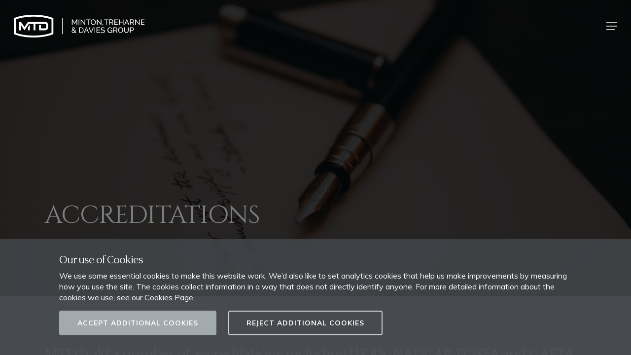

--- FILE ---
content_type: text/html; charset=UTF-8
request_url: https://www.minton.group/accreditations-ukas-fofsa-gafta-nadcap
body_size: 125579
content:
<!doctype html>
<html lang="en-GB" class="no-js">
<head>
	<meta charset="UTF-8">
	<meta name="viewport" content="width=device-width, initial-scale=1, maximum-scale=1, user-scalable=0" /><link rel="shortcut icon" href="https://www.minton.group/wp-content/uploads/2019/07/MTD-FAVICON-512x512.png" /><meta name='robots' content='index, follow, max-image-preview:large, max-snippet:-1, max-video-preview:-1' />

	<!-- This site is optimized with the Yoast SEO plugin v26.7 - https://yoast.com/wordpress/plugins/seo/ -->
	<title>Public Analysts &amp; Laboratories | UKAS | NADCAP | FOSFA | MTD</title>
	<meta name="description" content="MTD&#039;s Public Analyst/Laboratory and Engineering Services departments are accredited to perform a large number of tests under UKAS, NADCAP, FOSFA and GAFTA." />
	<link rel="canonical" href="https://www.minton.group/accreditations-ukas-fofsa-gafta-nadcap" />
	<meta property="og:locale" content="en_GB" />
	<meta property="og:type" content="article" />
	<meta property="og:title" content="Public Analysts &amp; Laboratories | UKAS | NADCAP | FOSFA | MTD" />
	<meta property="og:description" content="MTD&#039;s Public Analyst/Laboratory and Engineering Services departments are accredited to perform a large number of tests under UKAS, NADCAP, FOSFA and GAFTA." />
	<meta property="og:url" content="https://www.minton.group/accreditations-ukas-fofsa-gafta-nadcap" />
	<meta property="og:site_name" content="Minton Treharne &amp; Davies Group - Providing Consultancy, Analysis &amp; Testing, Training &amp; Certification Services to Industry" />
	<meta property="article:modified_time" content="2026-01-12T15:42:33+00:00" />
	<meta name="twitter:card" content="summary_large_image" />
	<meta name="twitter:label1" content="Estimated reading time" />
	<meta name="twitter:data1" content="2 minutes" />
	<script type="application/ld+json" class="yoast-schema-graph">{"@context":"https://schema.org","@graph":[{"@type":"WebPage","@id":"https://www.minton.group/accreditations-ukas-fofsa-gafta-nadcap","url":"https://www.minton.group/accreditations-ukas-fofsa-gafta-nadcap","name":"Public Analysts & Laboratories | UKAS | NADCAP | FOSFA | MTD","isPartOf":{"@id":"https://www.minton.group/#website"},"datePublished":"2021-06-24T14:16:04+00:00","dateModified":"2026-01-12T15:42:33+00:00","description":"MTD's Public Analyst/Laboratory and Engineering Services departments are accredited to perform a large number of tests under UKAS, NADCAP, FOSFA and GAFTA.","breadcrumb":{"@id":"https://www.minton.group/accreditations-ukas-fofsa-gafta-nadcap#breadcrumb"},"inLanguage":"en-GB","potentialAction":[{"@type":"ReadAction","target":["https://www.minton.group/accreditations-ukas-fofsa-gafta-nadcap"]}]},{"@type":"BreadcrumbList","@id":"https://www.minton.group/accreditations-ukas-fofsa-gafta-nadcap#breadcrumb","itemListElement":[{"@type":"ListItem","position":1,"name":"Home","item":"https://www.minton.group/"},{"@type":"ListItem","position":2,"name":"Accreditations"}]},{"@type":"WebSite","@id":"https://www.minton.group/#website","url":"https://www.minton.group/","name":"Minton Treharne &amp; Davies Group - Providing Consultancy, Analysis &amp; Testing, Training &amp; Certification Services to Industry","description":"Providing Consultancy, Analysis &amp; Testing, Training &amp; Certification Services to Industry","publisher":{"@id":"https://www.minton.group/#organization"},"potentialAction":[{"@type":"SearchAction","target":{"@type":"EntryPoint","urlTemplate":"https://www.minton.group/?s={search_term_string}"},"query-input":{"@type":"PropertyValueSpecification","valueRequired":true,"valueName":"search_term_string"}}],"inLanguage":"en-GB"},{"@type":"Organization","@id":"https://www.minton.group/#organization","name":"Minton Treharne & Davies Group","alternateName":"MTD","url":"https://www.minton.group/","logo":{"@type":"ImageObject","inLanguage":"en-GB","@id":"https://www.minton.group/#/schema/logo/image/","url":"https://www.minton.group/wp-content/uploads/2019/07/cropped-MTD-FAVICON-512x512.png","contentUrl":"https://www.minton.group/wp-content/uploads/2019/07/cropped-MTD-FAVICON-512x512.png","width":512,"height":512,"caption":"Minton Treharne & Davies Group"},"image":{"@id":"https://www.minton.group/#/schema/logo/image/"},"sameAs":["https://www.linkedin.com/company/minton-treharne-&amp;amp;-davies-group"]}]}</script>
	<!-- / Yoast SEO plugin. -->


<link rel='dns-prefetch' href='//www.googletagmanager.com' />
<link rel='dns-prefetch' href='//fonts.googleapis.com' />
<link rel="alternate" type="application/rss+xml" title="Minton Treharne &amp; Davies Group - Providing Consultancy, Analysis &amp; Testing, Training &amp; Certification Services to Industry &raquo; Feed" href="https://www.minton.group/feed" />
<link rel="alternate" type="application/rss+xml" title="Minton Treharne &amp; Davies Group - Providing Consultancy, Analysis &amp; Testing, Training &amp; Certification Services to Industry &raquo; Comments Feed" href="https://www.minton.group/comments/feed" />
<link rel="alternate" title="oEmbed (JSON)" type="application/json+oembed" href="https://www.minton.group/wp-json/oembed/1.0/embed?url=https%3A%2F%2Fwww.minton.group%2Faccreditations-ukas-fofsa-gafta-nadcap" />
<link rel="alternate" title="oEmbed (XML)" type="text/xml+oembed" href="https://www.minton.group/wp-json/oembed/1.0/embed?url=https%3A%2F%2Fwww.minton.group%2Faccreditations-ukas-fofsa-gafta-nadcap&#038;format=xml" />
<style id='wp-img-auto-sizes-contain-inline-css' type='text/css'>
img:is([sizes=auto i],[sizes^="auto," i]){contain-intrinsic-size:3000px 1500px}
/*# sourceURL=wp-img-auto-sizes-contain-inline-css */
</style>
<style id='wp-emoji-styles-inline-css' type='text/css'>

	img.wp-smiley, img.emoji {
		display: inline !important;
		border: none !important;
		box-shadow: none !important;
		height: 1em !important;
		width: 1em !important;
		margin: 0 0.07em !important;
		vertical-align: -0.1em !important;
		background: none !important;
		padding: 0 !important;
	}
/*# sourceURL=wp-emoji-styles-inline-css */
</style>
<style id='wp-block-library-inline-css' type='text/css'>
:root{--wp-block-synced-color:#7a00df;--wp-block-synced-color--rgb:122,0,223;--wp-bound-block-color:var(--wp-block-synced-color);--wp-editor-canvas-background:#ddd;--wp-admin-theme-color:#007cba;--wp-admin-theme-color--rgb:0,124,186;--wp-admin-theme-color-darker-10:#006ba1;--wp-admin-theme-color-darker-10--rgb:0,107,160.5;--wp-admin-theme-color-darker-20:#005a87;--wp-admin-theme-color-darker-20--rgb:0,90,135;--wp-admin-border-width-focus:2px}@media (min-resolution:192dpi){:root{--wp-admin-border-width-focus:1.5px}}.wp-element-button{cursor:pointer}:root .has-very-light-gray-background-color{background-color:#eee}:root .has-very-dark-gray-background-color{background-color:#313131}:root .has-very-light-gray-color{color:#eee}:root .has-very-dark-gray-color{color:#313131}:root .has-vivid-green-cyan-to-vivid-cyan-blue-gradient-background{background:linear-gradient(135deg,#00d084,#0693e3)}:root .has-purple-crush-gradient-background{background:linear-gradient(135deg,#34e2e4,#4721fb 50%,#ab1dfe)}:root .has-hazy-dawn-gradient-background{background:linear-gradient(135deg,#faaca8,#dad0ec)}:root .has-subdued-olive-gradient-background{background:linear-gradient(135deg,#fafae1,#67a671)}:root .has-atomic-cream-gradient-background{background:linear-gradient(135deg,#fdd79a,#004a59)}:root .has-nightshade-gradient-background{background:linear-gradient(135deg,#330968,#31cdcf)}:root .has-midnight-gradient-background{background:linear-gradient(135deg,#020381,#2874fc)}:root{--wp--preset--font-size--normal:16px;--wp--preset--font-size--huge:42px}.has-regular-font-size{font-size:1em}.has-larger-font-size{font-size:2.625em}.has-normal-font-size{font-size:var(--wp--preset--font-size--normal)}.has-huge-font-size{font-size:var(--wp--preset--font-size--huge)}.has-text-align-center{text-align:center}.has-text-align-left{text-align:left}.has-text-align-right{text-align:right}.has-fit-text{white-space:nowrap!important}#end-resizable-editor-section{display:none}.aligncenter{clear:both}.items-justified-left{justify-content:flex-start}.items-justified-center{justify-content:center}.items-justified-right{justify-content:flex-end}.items-justified-space-between{justify-content:space-between}.screen-reader-text{border:0;clip-path:inset(50%);height:1px;margin:-1px;overflow:hidden;padding:0;position:absolute;width:1px;word-wrap:normal!important}.screen-reader-text:focus{background-color:#ddd;clip-path:none;color:#444;display:block;font-size:1em;height:auto;left:5px;line-height:normal;padding:15px 23px 14px;text-decoration:none;top:5px;width:auto;z-index:100000}html :where(.has-border-color){border-style:solid}html :where([style*=border-top-color]){border-top-style:solid}html :where([style*=border-right-color]){border-right-style:solid}html :where([style*=border-bottom-color]){border-bottom-style:solid}html :where([style*=border-left-color]){border-left-style:solid}html :where([style*=border-width]){border-style:solid}html :where([style*=border-top-width]){border-top-style:solid}html :where([style*=border-right-width]){border-right-style:solid}html :where([style*=border-bottom-width]){border-bottom-style:solid}html :where([style*=border-left-width]){border-left-style:solid}html :where(img[class*=wp-image-]){height:auto;max-width:100%}:where(figure){margin:0 0 1em}html :where(.is-position-sticky){--wp-admin--admin-bar--position-offset:var(--wp-admin--admin-bar--height,0px)}@media screen and (max-width:600px){html :where(.is-position-sticky){--wp-admin--admin-bar--position-offset:0px}}

/*# sourceURL=wp-block-library-inline-css */
</style><style id='global-styles-inline-css' type='text/css'>
:root{--wp--preset--aspect-ratio--square: 1;--wp--preset--aspect-ratio--4-3: 4/3;--wp--preset--aspect-ratio--3-4: 3/4;--wp--preset--aspect-ratio--3-2: 3/2;--wp--preset--aspect-ratio--2-3: 2/3;--wp--preset--aspect-ratio--16-9: 16/9;--wp--preset--aspect-ratio--9-16: 9/16;--wp--preset--color--black: #000000;--wp--preset--color--cyan-bluish-gray: #abb8c3;--wp--preset--color--white: #ffffff;--wp--preset--color--pale-pink: #f78da7;--wp--preset--color--vivid-red: #cf2e2e;--wp--preset--color--luminous-vivid-orange: #ff6900;--wp--preset--color--luminous-vivid-amber: #fcb900;--wp--preset--color--light-green-cyan: #7bdcb5;--wp--preset--color--vivid-green-cyan: #00d084;--wp--preset--color--pale-cyan-blue: #8ed1fc;--wp--preset--color--vivid-cyan-blue: #0693e3;--wp--preset--color--vivid-purple: #9b51e0;--wp--preset--gradient--vivid-cyan-blue-to-vivid-purple: linear-gradient(135deg,rgb(6,147,227) 0%,rgb(155,81,224) 100%);--wp--preset--gradient--light-green-cyan-to-vivid-green-cyan: linear-gradient(135deg,rgb(122,220,180) 0%,rgb(0,208,130) 100%);--wp--preset--gradient--luminous-vivid-amber-to-luminous-vivid-orange: linear-gradient(135deg,rgb(252,185,0) 0%,rgb(255,105,0) 100%);--wp--preset--gradient--luminous-vivid-orange-to-vivid-red: linear-gradient(135deg,rgb(255,105,0) 0%,rgb(207,46,46) 100%);--wp--preset--gradient--very-light-gray-to-cyan-bluish-gray: linear-gradient(135deg,rgb(238,238,238) 0%,rgb(169,184,195) 100%);--wp--preset--gradient--cool-to-warm-spectrum: linear-gradient(135deg,rgb(74,234,220) 0%,rgb(151,120,209) 20%,rgb(207,42,186) 40%,rgb(238,44,130) 60%,rgb(251,105,98) 80%,rgb(254,248,76) 100%);--wp--preset--gradient--blush-light-purple: linear-gradient(135deg,rgb(255,206,236) 0%,rgb(152,150,240) 100%);--wp--preset--gradient--blush-bordeaux: linear-gradient(135deg,rgb(254,205,165) 0%,rgb(254,45,45) 50%,rgb(107,0,62) 100%);--wp--preset--gradient--luminous-dusk: linear-gradient(135deg,rgb(255,203,112) 0%,rgb(199,81,192) 50%,rgb(65,88,208) 100%);--wp--preset--gradient--pale-ocean: linear-gradient(135deg,rgb(255,245,203) 0%,rgb(182,227,212) 50%,rgb(51,167,181) 100%);--wp--preset--gradient--electric-grass: linear-gradient(135deg,rgb(202,248,128) 0%,rgb(113,206,126) 100%);--wp--preset--gradient--midnight: linear-gradient(135deg,rgb(2,3,129) 0%,rgb(40,116,252) 100%);--wp--preset--font-size--small: 13px;--wp--preset--font-size--medium: 20px;--wp--preset--font-size--large: 36px;--wp--preset--font-size--x-large: 42px;--wp--preset--spacing--20: 0.44rem;--wp--preset--spacing--30: 0.67rem;--wp--preset--spacing--40: 1rem;--wp--preset--spacing--50: 1.5rem;--wp--preset--spacing--60: 2.25rem;--wp--preset--spacing--70: 3.38rem;--wp--preset--spacing--80: 5.06rem;--wp--preset--shadow--natural: 6px 6px 9px rgba(0, 0, 0, 0.2);--wp--preset--shadow--deep: 12px 12px 50px rgba(0, 0, 0, 0.4);--wp--preset--shadow--sharp: 6px 6px 0px rgba(0, 0, 0, 0.2);--wp--preset--shadow--outlined: 6px 6px 0px -3px rgb(255, 255, 255), 6px 6px rgb(0, 0, 0);--wp--preset--shadow--crisp: 6px 6px 0px rgb(0, 0, 0);}:root { --wp--style--global--content-size: 1300px;--wp--style--global--wide-size: 1300px; }:where(body) { margin: 0; }.wp-site-blocks > .alignleft { float: left; margin-right: 2em; }.wp-site-blocks > .alignright { float: right; margin-left: 2em; }.wp-site-blocks > .aligncenter { justify-content: center; margin-left: auto; margin-right: auto; }:where(.is-layout-flex){gap: 0.5em;}:where(.is-layout-grid){gap: 0.5em;}.is-layout-flow > .alignleft{float: left;margin-inline-start: 0;margin-inline-end: 2em;}.is-layout-flow > .alignright{float: right;margin-inline-start: 2em;margin-inline-end: 0;}.is-layout-flow > .aligncenter{margin-left: auto !important;margin-right: auto !important;}.is-layout-constrained > .alignleft{float: left;margin-inline-start: 0;margin-inline-end: 2em;}.is-layout-constrained > .alignright{float: right;margin-inline-start: 2em;margin-inline-end: 0;}.is-layout-constrained > .aligncenter{margin-left: auto !important;margin-right: auto !important;}.is-layout-constrained > :where(:not(.alignleft):not(.alignright):not(.alignfull)){max-width: var(--wp--style--global--content-size);margin-left: auto !important;margin-right: auto !important;}.is-layout-constrained > .alignwide{max-width: var(--wp--style--global--wide-size);}body .is-layout-flex{display: flex;}.is-layout-flex{flex-wrap: wrap;align-items: center;}.is-layout-flex > :is(*, div){margin: 0;}body .is-layout-grid{display: grid;}.is-layout-grid > :is(*, div){margin: 0;}body{padding-top: 0px;padding-right: 0px;padding-bottom: 0px;padding-left: 0px;}:root :where(.wp-element-button, .wp-block-button__link){background-color: #32373c;border-width: 0;color: #fff;font-family: inherit;font-size: inherit;font-style: inherit;font-weight: inherit;letter-spacing: inherit;line-height: inherit;padding-top: calc(0.667em + 2px);padding-right: calc(1.333em + 2px);padding-bottom: calc(0.667em + 2px);padding-left: calc(1.333em + 2px);text-decoration: none;text-transform: inherit;}.has-black-color{color: var(--wp--preset--color--black) !important;}.has-cyan-bluish-gray-color{color: var(--wp--preset--color--cyan-bluish-gray) !important;}.has-white-color{color: var(--wp--preset--color--white) !important;}.has-pale-pink-color{color: var(--wp--preset--color--pale-pink) !important;}.has-vivid-red-color{color: var(--wp--preset--color--vivid-red) !important;}.has-luminous-vivid-orange-color{color: var(--wp--preset--color--luminous-vivid-orange) !important;}.has-luminous-vivid-amber-color{color: var(--wp--preset--color--luminous-vivid-amber) !important;}.has-light-green-cyan-color{color: var(--wp--preset--color--light-green-cyan) !important;}.has-vivid-green-cyan-color{color: var(--wp--preset--color--vivid-green-cyan) !important;}.has-pale-cyan-blue-color{color: var(--wp--preset--color--pale-cyan-blue) !important;}.has-vivid-cyan-blue-color{color: var(--wp--preset--color--vivid-cyan-blue) !important;}.has-vivid-purple-color{color: var(--wp--preset--color--vivid-purple) !important;}.has-black-background-color{background-color: var(--wp--preset--color--black) !important;}.has-cyan-bluish-gray-background-color{background-color: var(--wp--preset--color--cyan-bluish-gray) !important;}.has-white-background-color{background-color: var(--wp--preset--color--white) !important;}.has-pale-pink-background-color{background-color: var(--wp--preset--color--pale-pink) !important;}.has-vivid-red-background-color{background-color: var(--wp--preset--color--vivid-red) !important;}.has-luminous-vivid-orange-background-color{background-color: var(--wp--preset--color--luminous-vivid-orange) !important;}.has-luminous-vivid-amber-background-color{background-color: var(--wp--preset--color--luminous-vivid-amber) !important;}.has-light-green-cyan-background-color{background-color: var(--wp--preset--color--light-green-cyan) !important;}.has-vivid-green-cyan-background-color{background-color: var(--wp--preset--color--vivid-green-cyan) !important;}.has-pale-cyan-blue-background-color{background-color: var(--wp--preset--color--pale-cyan-blue) !important;}.has-vivid-cyan-blue-background-color{background-color: var(--wp--preset--color--vivid-cyan-blue) !important;}.has-vivid-purple-background-color{background-color: var(--wp--preset--color--vivid-purple) !important;}.has-black-border-color{border-color: var(--wp--preset--color--black) !important;}.has-cyan-bluish-gray-border-color{border-color: var(--wp--preset--color--cyan-bluish-gray) !important;}.has-white-border-color{border-color: var(--wp--preset--color--white) !important;}.has-pale-pink-border-color{border-color: var(--wp--preset--color--pale-pink) !important;}.has-vivid-red-border-color{border-color: var(--wp--preset--color--vivid-red) !important;}.has-luminous-vivid-orange-border-color{border-color: var(--wp--preset--color--luminous-vivid-orange) !important;}.has-luminous-vivid-amber-border-color{border-color: var(--wp--preset--color--luminous-vivid-amber) !important;}.has-light-green-cyan-border-color{border-color: var(--wp--preset--color--light-green-cyan) !important;}.has-vivid-green-cyan-border-color{border-color: var(--wp--preset--color--vivid-green-cyan) !important;}.has-pale-cyan-blue-border-color{border-color: var(--wp--preset--color--pale-cyan-blue) !important;}.has-vivid-cyan-blue-border-color{border-color: var(--wp--preset--color--vivid-cyan-blue) !important;}.has-vivid-purple-border-color{border-color: var(--wp--preset--color--vivid-purple) !important;}.has-vivid-cyan-blue-to-vivid-purple-gradient-background{background: var(--wp--preset--gradient--vivid-cyan-blue-to-vivid-purple) !important;}.has-light-green-cyan-to-vivid-green-cyan-gradient-background{background: var(--wp--preset--gradient--light-green-cyan-to-vivid-green-cyan) !important;}.has-luminous-vivid-amber-to-luminous-vivid-orange-gradient-background{background: var(--wp--preset--gradient--luminous-vivid-amber-to-luminous-vivid-orange) !important;}.has-luminous-vivid-orange-to-vivid-red-gradient-background{background: var(--wp--preset--gradient--luminous-vivid-orange-to-vivid-red) !important;}.has-very-light-gray-to-cyan-bluish-gray-gradient-background{background: var(--wp--preset--gradient--very-light-gray-to-cyan-bluish-gray) !important;}.has-cool-to-warm-spectrum-gradient-background{background: var(--wp--preset--gradient--cool-to-warm-spectrum) !important;}.has-blush-light-purple-gradient-background{background: var(--wp--preset--gradient--blush-light-purple) !important;}.has-blush-bordeaux-gradient-background{background: var(--wp--preset--gradient--blush-bordeaux) !important;}.has-luminous-dusk-gradient-background{background: var(--wp--preset--gradient--luminous-dusk) !important;}.has-pale-ocean-gradient-background{background: var(--wp--preset--gradient--pale-ocean) !important;}.has-electric-grass-gradient-background{background: var(--wp--preset--gradient--electric-grass) !important;}.has-midnight-gradient-background{background: var(--wp--preset--gradient--midnight) !important;}.has-small-font-size{font-size: var(--wp--preset--font-size--small) !important;}.has-medium-font-size{font-size: var(--wp--preset--font-size--medium) !important;}.has-large-font-size{font-size: var(--wp--preset--font-size--large) !important;}.has-x-large-font-size{font-size: var(--wp--preset--font-size--x-large) !important;}
/*# sourceURL=global-styles-inline-css */
</style>

<link rel='stylesheet' id='contact-form-7-css' href='https://www.minton.group/wp-content/plugins/contact-form-7/includes/css/styles.css?ver=6.1.4' type='text/css' media='all' />
<link rel='stylesheet' id='indigo-cookie-consent-css-css' href='https://www.minton.group/wp-content/plugins/indigo-cookie-consent/assets/css/cc-styles.min.css?ver=1.0.5' type='text/css' media='screen' />
<link rel='stylesheet' id='font-awesome-css' href='https://www.minton.group/wp-content/themes/salient/css/font-awesome-legacy.min.css?ver=4.7.1' type='text/css' media='all' />
<link rel='stylesheet' id='salient-grid-system-css' href='https://www.minton.group/wp-content/themes/salient/css/build/grid-system.css?ver=18.0.2' type='text/css' media='all' />
<link rel='stylesheet' id='main-styles-css' href='https://www.minton.group/wp-content/themes/salient/css/build/style.css?ver=18.0.2' type='text/css' media='all' />
<style id='main-styles-inline-css' type='text/css'>
html body[data-header-resize="1"] .container-wrap,
			html body[data-header-format="left-header"][data-header-resize="0"] .container-wrap,
			html body[data-header-resize="0"] .container-wrap,
			body[data-header-format="left-header"][data-header-resize="0"] .container-wrap {
				padding-top: 0;
			}
			.main-content > .row > #breadcrumbs.yoast {
				padding: 20px 0;
			}
html:not(.page-trans-loaded) { background-color: #40474e; }
/*# sourceURL=main-styles-inline-css */
</style>
<link rel='stylesheet' id='nectar-element-horizontal-list-item-css' href='https://www.minton.group/wp-content/themes/salient/css/build/elements/element-horizontal-list-item.css?ver=18.0.2' type='text/css' media='all' />
<link rel='stylesheet' id='nectar-cf7-css' href='https://www.minton.group/wp-content/themes/salient/css/build/third-party/cf7.css?ver=18.0.2' type='text/css' media='all' />
<link rel='stylesheet' id='nectar_default_font_open_sans-css' href='https://fonts.googleapis.com/css?family=Open+Sans%3A300%2C400%2C600%2C700&#038;subset=latin%2Clatin-ext' type='text/css' media='all' />
<link rel='stylesheet' id='responsive-css' href='https://www.minton.group/wp-content/themes/salient/css/build/responsive.css?ver=18.0.2' type='text/css' media='all' />
<link rel='stylesheet' id='select2-css' href='https://www.minton.group/wp-content/themes/salient/css/build/plugins/select2.css?ver=4.0.1' type='text/css' media='all' />
<link rel='stylesheet' id='skin-material-css' href='https://www.minton.group/wp-content/themes/salient/css/build/skin-material.css?ver=18.0.2' type='text/css' media='all' />
<link rel='stylesheet' id='salient-wp-menu-dynamic-css' href='https://www.minton.group/wp-content/uploads/salient/menu-dynamic.css?ver=47192' type='text/css' media='all' />
<link rel='stylesheet' id='js_composer_front-css' href='https://www.minton.group/wp-content/themes/salient/css/build/plugins/js_composer.css?ver=18.0.2' type='text/css' media='all' />
<link rel='stylesheet' id='dynamic-css-css' href='https://www.minton.group/wp-content/uploads/salient/salient-dynamic-styles.css?ver=77087' type='text/css' media='all' />
<style id='dynamic-css-inline-css' type='text/css'>
.no-rgba #header-space{display:none;}@media only screen and (max-width:999px){body #header-space[data-header-mobile-fixed="1"]{display:none;}#header-outer[data-mobile-fixed="false"]{position:absolute;}}@media only screen and (max-width:999px){body:not(.nectar-no-flex-height) #header-space[data-secondary-header-display="full"]:not([data-header-mobile-fixed="false"]){display:block!important;margin-bottom:-60px;}#header-space[data-secondary-header-display="full"][data-header-mobile-fixed="false"]{display:none;}}@media only screen and (min-width:1000px){#header-space{display:none;}.nectar-slider-wrap.first-section,.parallax_slider_outer.first-section,.full-width-content.first-section,.parallax_slider_outer.first-section .swiper-slide .content,.nectar-slider-wrap.first-section .swiper-slide .content,#page-header-bg,.nder-page-header,#page-header-wrap,.full-width-section.first-section{margin-top:0!important;}body #page-header-bg,body #page-header-wrap{height:106px;}body #search-outer{z-index:100000;}}@media only screen and (min-width:1000px){#page-header-wrap.fullscreen-header,#page-header-wrap.fullscreen-header #page-header-bg,html:not(.nectar-box-roll-loaded) .nectar-box-roll > #page-header-bg.fullscreen-header,.nectar_fullscreen_zoom_recent_projects,#nectar_fullscreen_rows:not(.afterLoaded) > div,#nectar_fullscreen_rows:not(.afterLoaded) > section{height:100vh;}.wpb_row.vc_row-o-full-height.top-level,.wpb_row.vc_row-o-full-height.top-level > .col.span_12{min-height:100vh;}#page-header-bg[data-alignment-v="middle"] .span_6 .inner-wrap,#page-header-bg[data-alignment-v="top"] .span_6 .inner-wrap,.blog-archive-header.color-bg .container{padding-top:calc(101px + var(--nectar_hook_before_nav_content_height,0px));}#page-header-wrap.container #page-header-bg .span_6 .inner-wrap{padding-top:0;}.nectar-slider-wrap[data-fullscreen="true"]:not(.loaded),.nectar-slider-wrap[data-fullscreen="true"]:not(.loaded) .swiper-container{height:calc(100vh + 2px)!important;}.admin-bar .nectar-slider-wrap[data-fullscreen="true"]:not(.loaded),.admin-bar .nectar-slider-wrap[data-fullscreen="true"]:not(.loaded) .swiper-container{height:calc(100vh - 30px)!important;}}@media only screen and (max-width:999px){#page-header-bg[data-alignment-v="middle"]:not(.fullscreen-header) .span_6 .inner-wrap,#page-header-bg[data-alignment-v="top"] .span_6 .inner-wrap,.blog-archive-header.color-bg .container{padding-top:calc(44px + var(--nectar_hook_before_nav_content_height,0px));}.vc_row.top-level.full-width-section:not(.full-width-ns) > .span_12,#page-header-bg[data-alignment-v="bottom"] .span_6 .inner-wrap{padding-top:34px;}}@media only screen and (max-width:690px){.vc_row.top-level.full-width-section:not(.full-width-ns) > .span_12{padding-top:44px;}.vc_row.top-level.full-width-content .nectar-recent-posts-single_featured .recent-post-container > .inner-wrap{padding-top:34px;}}@media only screen and (max-width:999px){.full-width-ns .nectar-slider-wrap .swiper-slide[data-y-pos="middle"] .content,.full-width-ns .nectar-slider-wrap .swiper-slide[data-y-pos="top"] .content{padding-top:30px;}}@media only screen and (max-width:999px){.using-mobile-browser #nectar_fullscreen_rows:not(.afterLoaded):not([data-mobile-disable="on"]) > div{height:calc(100vh - 76px);}.using-mobile-browser .wpb_row.vc_row-o-full-height.top-level,.using-mobile-browser .wpb_row.vc_row-o-full-height.top-level > .col.span_12,[data-permanent-transparent="1"].using-mobile-browser .wpb_row.vc_row-o-full-height.top-level,[data-permanent-transparent="1"].using-mobile-browser .wpb_row.vc_row-o-full-height.top-level > .col.span_12{min-height:calc(100vh - 76px);}html:not(.nectar-box-roll-loaded) .nectar-box-roll > #page-header-bg.fullscreen-header,.nectar_fullscreen_zoom_recent_projects,.nectar-slider-wrap[data-fullscreen="true"]:not(.loaded),.nectar-slider-wrap[data-fullscreen="true"]:not(.loaded) .swiper-container,#nectar_fullscreen_rows:not(.afterLoaded):not([data-mobile-disable="on"]) > div{height:calc(100vh - 1px);}.wpb_row.vc_row-o-full-height.top-level,.wpb_row.vc_row-o-full-height.top-level > .col.span_12{min-height:calc(100vh - 1px);}body[data-transparent-header="false"] #ajax-content-wrap.no-scroll{min-height:calc(100vh - 1px);height:calc(100vh - 1px);}}#nectar_fullscreen_rows{background-color:transparent;}body .container-wrap .vc_row-fluid[data-column-margin="60px"] > .span_12,html body .vc_row-fluid[data-column-margin="60px"] > .span_12,body .container-wrap .vc_row-fluid[data-column-margin="60px"] .full-page-inner > .container > .span_12,body .container-wrap .vc_row-fluid[data-column-margin="60px"] .full-page-inner > .span_12{margin-left:-30px;margin-right:-30px;}body .container-wrap .vc_row-fluid[data-column-margin="60px"] .wpb_column:not(.child_column),body .container-wrap .inner_row[data-column-margin="60px"] .child_column,html body .vc_row-fluid[data-column-margin="60px"] .wpb_column:not(.child_column),html body .inner_row[data-column-margin="60px"] .child_column{padding-left:30px;padding-right:30px;}.container-wrap .vc_row-fluid[data-column-margin="60px"].full-width-content > .span_12,html body .vc_row-fluid[data-column-margin="60px"].full-width-content > .span_12,.container-wrap .vc_row-fluid[data-column-margin="60px"].full-width-content .full-page-inner > .span_12{margin-left:0;margin-right:0;padding-left:30px;padding-right:30px;}@media only screen and (max-width:999px) and (min-width:691px){.vc_row-fluid[data-column-margin="60px"] > .span_12 > .one-fourths:not([class*="vc_col-xs-"]),.vc_row-fluid .vc_row-fluid.inner_row[data-column-margin="60px"] > .span_12 > .one-fourths:not([class*="vc_col-xs-"]){margin-bottom:60px;}}@media only screen and (max-width:999px){.vc_row-fluid[data-column-margin="60px"] .wpb_column:not([class*="vc_col-xs-"]):not(.child_column):not(:last-child),.inner_row[data-column-margin="60px"] .child_column:not([class*="vc_col-xs-"]):not(:last-child){margin-bottom:60px;}}.flex_gap_desktop_10px> .vc_column-inner > .wpb_wrapper{gap:10px;}.nectar-button.medium{border-radius:3px 3px 3px 3px;padding:10px 15px;font-size:12px;color:#FFF;box-shadow:0 -2px rgba(0,0,0,0.1) inset;}.nectar-button.medium.see-through,.nectar-button.medium.see-through-2,.nectar-button.medium.see-through-3{padding-top:9px;padding-bottom:9px}.nectar-button.medium i.icon-button-arrow{font-size:16px}body[data-button-style^="rounded"] .nectar-button.medium:not(.see-through):not(.see-through-2):not(.see-through-3).has-icon,body[data-button-style^="rounded"] .nectar-button.medium:not(.see-through):not(.see-through-2):not(.see-through-3).tilt.has-icon{padding-left:42px;padding-right:42px}body[data-button-style^="rounded"] .nectar-button.medium:not(.see-through):not(.see-through-2):not(.see-through-3){padding:12px 18px;}.nectar-button.medium.has-icon,.nectar-button.medium.tilt.has-icon{padding-left:42px;padding-right:42px}@media only screen and (max-width:999px){.wpb_column.child_column.top_margin_tablet_-40px{margin-top:-40px!important;}}@media only screen and (max-width:999px){.vc_row.top_padding_tablet_50px{padding-top:50px!important;}}@media only screen and (max-width:690px){.wpb_column.child_column.top_margin_phone_-40px{margin-top:-40px!important;}}@media only screen and (max-width:690px){body .vc_row.top_padding_phone_50px{padding-top:50px!important;}}.screen-reader-text,.nectar-skip-to-content:not(:focus){border:0;clip:rect(1px,1px,1px,1px);clip-path:inset(50%);height:1px;margin:-1px;overflow:hidden;padding:0;position:absolute!important;width:1px;word-wrap:normal!important;}.row .col img:not([srcset]){width:auto;}.row .col img.img-with-animation.nectar-lazy:not([srcset]){width:100%;}
/*portfolio issue*/
.row.portfolio-items.no-masonry.isotope-activated .col {
    height: auto !important;
}
/*removes indent of radio buttons CF7*/
.wpcf7-list-item {
  margin-left: 0;
  margin-right: 20px;
}
.wpcf7-list-item > label > [type="checkbox"] {
  margin-left: 0;
}
/*increase space between text and button on Nectar Slicer mobile view*/
@media only screen and (max-width: 1024px) {
    .swiper-slide .buttons > div {
        margin-top: 20px!important;
    }
}
/*increase button size on Nectar slider mobile view non-transparent buttons*/
@media only screen and (max-width: 1024px){ 
 body .nectar-slider-wrap[data-fullscreen="true"] .swiper-slide .button a, body .nectar-slider-wrap[data-fullscreen="true"] .swiper-slide .button a{
    font-size:16px;
}
}
/*add overlay color to nectar slider*/
.swiper-slide .image-bg:before {
    content: '';
    display: block;
    width: 100%;
    height: 100%;
    background-color: rgba(0, 0, 0, 0.5) !important;
}
/* removes Google Recaptcha Badge */
.grecaptcha-badge{
	visibility: collapse !important;  
}
body[data-form-style="minimal"] .minimal-form-input label span.text .text-inner {
    color: #45494e !important;
}
.nectar-love-wrap {
    display: none !important;
}
/*overlay effect portfolio previews*/
div.work-item div.work-info-bg{
    opacity:0.4 !important;
}
.portfolio-items[data-ps="8"] .col:hover .work-info-bg{
    opacity: 0 !important;
}
/* for form input background colour */
input[type=text], textarea, input[type=email], input[type=password], input[type=tel], input[type=url], input[type=search], input[type=date] {
    padding: 15px !important;
    background-color: #ffffff !important;
}
/* form submit button padding and font size */
input[type=submit], button[type=submit], input[type="button"] {
    padding: 11px 11px !important;
    font-size: 16px !important;
}
/* horizontal list item top align */
.nectar-hor-list-item >.nectar-list-item {
    display: inline-block;
    vertical-align: top;
    -webkit-transition: color .4s cubic-bezier(0.2,0,0.15,1);
    -ms-transition: color .4s cubic-bezier(0.2,0,0.15,1);
    transition: color .4s cubic-bezier(0.2,0,0.15,1);
}

.row.portfolio-items.no-masonry.isotope-activated {
    display:grid;
    gap: 20px;
    grid-template-columns: 1fr;
    height: unset !important;
}
@media only screen and (min-width: 430px) {
    .row.portfolio-items.no-masonry.isotope-activated {
    grid-template-columns: 1fr 1fr;

}
}
@media only screen and (min-width: 1024px) {
    .row.portfolio-items.no-masonry.isotope-activated {
    grid-template-columns: 1fr 1fr 1fr;

}
}
@media only screen and (min-width: 1400px) {
    .row.portfolio-items.no-masonry.isotope-activated {
    
    grid-template-columns: 1fr 1fr 1fr 1fr;

}
}
.row.portfolio-items.no-masonry.isotope-activated:before {
    display: none;
}
.row.portfolio-items.no-masonry.isotope-activated .col {
    height: unset !important;
    position: relative !important;
    top: unset !important;
    left: unset !important;
    width: unset !important;
    transform: none !important;
}

.row.portfolio-items.no-masonry.isotope-activated .col:before,.row.portfolio-items.no-masonry.isotope-activated .col:after {
    display:none;
}
/*# sourceURL=dynamic-css-inline-css */
</style>
<link rel='stylesheet' id='redux-google-fonts-salient_redux-css' href='https://fonts.googleapis.com/css?family=Muli%3A600%2C400%2C700%7CCinzel%3A400%7CQuattrocento%3A400%2C700&#038;subset=latin&#038;ver=6.9' type='text/css' media='all' />
<script type="text/javascript" src="https://www.minton.group/wp-includes/js/dist/hooks.min.js?ver=dd5603f07f9220ed27f1" id="wp-hooks-js"></script>
<script type="text/javascript" id="say-what-js-js-extra">
/* <![CDATA[ */
var say_what_data = {"replacements":{"salient|Back to all projects|":"Back to all staff"}};
//# sourceURL=say-what-js-js-extra
/* ]]> */
</script>
<script type="text/javascript" src="https://www.minton.group/wp-content/plugins/say-what/assets/build/frontend.js?ver=fd31684c45e4d85aeb4e" id="say-what-js-js"></script>
<script type="text/javascript" src="https://www.minton.group/wp-includes/js/jquery/jquery.min.js?ver=3.7.1" id="jquery-core-js"></script>
<script type="text/javascript" src="https://www.minton.group/wp-includes/js/jquery/jquery-migrate.min.js?ver=3.4.1" id="jquery-migrate-js"></script>

<!-- Google tag (gtag.js) snippet added by Site Kit -->
<!-- Google Analytics snippet added by Site Kit -->
<script type="text/javascript" src="https://www.googletagmanager.com/gtag/js?id=GT-KDTBK4D" id="google_gtagjs-js" async></script>
<script type="text/javascript" id="google_gtagjs-js-after">
/* <![CDATA[ */
window.dataLayer = window.dataLayer || [];function gtag(){dataLayer.push(arguments);}
gtag("set","linker",{"domains":["www.minton.group"]});
gtag("js", new Date());
gtag("set", "developer_id.dZTNiMT", true);
gtag("config", "GT-KDTBK4D", {"googlesitekit_post_type":"page"});
 window._googlesitekit = window._googlesitekit || {}; window._googlesitekit.throttledEvents = []; window._googlesitekit.gtagEvent = (name, data) => { var key = JSON.stringify( { name, data } ); if ( !! window._googlesitekit.throttledEvents[ key ] ) { return; } window._googlesitekit.throttledEvents[ key ] = true; setTimeout( () => { delete window._googlesitekit.throttledEvents[ key ]; }, 5 ); gtag( "event", name, { ...data, event_source: "site-kit" } ); }; 
//# sourceURL=google_gtagjs-js-after
/* ]]> */
</script>
<script></script><link rel="https://api.w.org/" href="https://www.minton.group/wp-json/" /><link rel="alternate" title="JSON" type="application/json" href="https://www.minton.group/wp-json/wp/v2/pages/3768" /><link rel="EditURI" type="application/rsd+xml" title="RSD" href="https://www.minton.group/xmlrpc.php?rsd" />
<meta name="generator" content="WordPress 6.9" />
<link rel='shortlink' href='https://www.minton.group/?p=3768' />
<meta name="generator" content="Site Kit by Google 1.170.0" />
				<style id="cc-custom-css">
					/* CC Styling */
					#cc-accept {
    background-color: #a2aaad !important;
    border-color: #a2aaad !important;
}

.cc-overlay {
    background-color: #00000080;
}

#cc-banner {
    background-color: #45494eCC;
}

.cc-link {
    color: #fff;
}
				</style>
				<script type="text/javascript">
(function(url){
	if(/(?:Chrome\/26\.0\.1410\.63 Safari\/537\.31|WordfenceTestMonBot)/.test(navigator.userAgent)){ return; }
	var addEvent = function(evt, handler) {
		if (window.addEventListener) {
			document.addEventListener(evt, handler, false);
		} else if (window.attachEvent) {
			document.attachEvent('on' + evt, handler);
		}
	};
	var removeEvent = function(evt, handler) {
		if (window.removeEventListener) {
			document.removeEventListener(evt, handler, false);
		} else if (window.detachEvent) {
			document.detachEvent('on' + evt, handler);
		}
	};
	var evts = 'contextmenu dblclick drag dragend dragenter dragleave dragover dragstart drop keydown keypress keyup mousedown mousemove mouseout mouseover mouseup mousewheel scroll'.split(' ');
	var logHuman = function() {
		if (window.wfLogHumanRan) { return; }
		window.wfLogHumanRan = true;
		var wfscr = document.createElement('script');
		wfscr.type = 'text/javascript';
		wfscr.async = true;
		wfscr.src = url + '&r=' + Math.random();
		(document.getElementsByTagName('head')[0]||document.getElementsByTagName('body')[0]).appendChild(wfscr);
		for (var i = 0; i < evts.length; i++) {
			removeEvent(evts[i], logHuman);
		}
	};
	for (var i = 0; i < evts.length; i++) {
		addEvent(evts[i], logHuman);
	}
})('//www.minton.group/?wordfence_lh=1&hid=34C28CC6A711862926A53BC3D70E4B01');
</script><script type="text/javascript"> var root = document.getElementsByTagName( "html" )[0]; root.setAttribute( "class", "js" ); </script><script type="text/javascript" src="https://secure.hiss3lark.com/js/182875.js" ></script>
<noscript><img alt="" src="https://secure.hiss3lark.com/182875.png" style="display:none;" /></noscript><style type="text/css">.recentcomments a{display:inline !important;padding:0 !important;margin:0 !important;}</style><meta name="generator" content="Powered by WPBakery Page Builder - drag and drop page builder for WordPress."/>
<link rel="icon" href="https://www.minton.group/wp-content/uploads/2019/07/cropped-MTD-FAVICON-512x512-32x32.png" sizes="32x32" />
<link rel="icon" href="https://www.minton.group/wp-content/uploads/2019/07/cropped-MTD-FAVICON-512x512-192x192.png" sizes="192x192" />
<link rel="apple-touch-icon" href="https://www.minton.group/wp-content/uploads/2019/07/cropped-MTD-FAVICON-512x512-180x180.png" />
<meta name="msapplication-TileImage" content="https://www.minton.group/wp-content/uploads/2019/07/cropped-MTD-FAVICON-512x512-270x270.png" />
<noscript><style> .wpb_animate_when_almost_visible { opacity: 1; }</style></noscript><link data-pagespeed-no-defer data-nowprocket data-wpacu-skip data-no-optimize data-noptimize rel='stylesheet' id='main-styles-non-critical-css' href='https://www.minton.group/wp-content/themes/salient/css/build/style-non-critical.css?ver=18.0.2' type='text/css' media='all' />
<link data-pagespeed-no-defer data-nowprocket data-wpacu-skip data-no-optimize data-noptimize rel='stylesheet' id='magnific-css' href='https://www.minton.group/wp-content/themes/salient/css/build/plugins/magnific.css?ver=8.6.0' type='text/css' media='all' />
<link data-pagespeed-no-defer data-nowprocket data-wpacu-skip data-no-optimize data-noptimize rel='stylesheet' id='nectar-ocm-core-css' href='https://www.minton.group/wp-content/themes/salient/css/build/off-canvas/core.css?ver=18.0.2' type='text/css' media='all' />
<link data-pagespeed-no-defer data-nowprocket data-wpacu-skip data-no-optimize data-noptimize rel='stylesheet' id='nectar-ocm-fullscreen-split-css' href='https://www.minton.group/wp-content/themes/salient/css/build/off-canvas/fullscreen-split.css?ver=18.0.2' type='text/css' media='all' />
</head><body class="wp-singular page-template-default page page-id-3768 wp-theme-salient material wpb-js-composer js-comp-ver-8.6.1 vc_responsive" data-footer-reveal="false" data-footer-reveal-shadow="none" data-header-format="default" data-body-border="off" data-boxed-style="" data-header-breakpoint="1450" data-dropdown-style="minimal" data-cae="easeOutCubic" data-cad="750" data-megamenu-width="contained" data-aie="none" data-ls="magnific" data-apte="horizontal_swipe" data-hhun="1" data-fancy-form-rcs="1" data-form-style="default" data-form-submit="see-through" data-is="minimal" data-button-style="slightly_rounded" data-user-account-button="false" data-flex-cols="true" data-col-gap="40px" data-header-inherit-rc="false" data-header-search="false" data-animated-anchors="true" data-ajax-transitions="true" data-full-width-header="true" data-slide-out-widget-area="true" data-slide-out-widget-area-style="fullscreen-split" data-user-set-ocm="off" data-loading-animation="none" data-bg-header="true" data-responsive="1" data-ext-responsive="true" data-ext-padding="90" data-header-resize="0" data-header-color="custom" data-cart="false" data-remove-m-parallax="" data-remove-m-video-bgs="" data-m-animate="0" data-force-header-trans-color="light" data-smooth-scrolling="0" data-permanent-transparent="false" >
	
	<script type="text/javascript">
	 (function(window, document) {

		document.documentElement.classList.remove("no-js");

		if(navigator.userAgent.match(/(Android|iPod|iPhone|iPad|BlackBerry|IEMobile|Opera Mini)/)) {
			document.body.className += " using-mobile-browser mobile ";
		}
		if(navigator.userAgent.match(/Mac/) && navigator.maxTouchPoints && navigator.maxTouchPoints > 2) {
			document.body.className += " using-ios-device ";
		}

		if( !("ontouchstart" in window) ) {

			var body = document.querySelector("body");
			var winW = window.innerWidth;
			var bodyW = body.clientWidth;

			if (winW > bodyW + 4) {
				body.setAttribute("style", "--scroll-bar-w: " + (winW - bodyW - 4) + "px");
			} else {
				body.setAttribute("style", "--scroll-bar-w: 0px");
			}
		}

	 })(window, document);
   </script><nav aria-label="Skip links" class="nectar-skip-to-content-wrap"><a href="#ajax-content-wrap" class="nectar-skip-to-content">Skip to main content</a></nav><div class="ocm-effect-wrap"><div class="ocm-effect-wrap-inner"><div id="ajax-loading-screen" data-disable-mobile="1" data-disable-fade-on-click="0" data-effect="horizontal_swipe" data-method="standard"><div class="reveal-1"></div><div class="reveal-2"></div></div>	
	<div id="header-space"  data-header-mobile-fixed='1'></div> 
	
		<div id="header-outer" data-has-menu="true" data-has-buttons="no" data-header-button_style="default" data-using-pr-menu="false" data-mobile-fixed="1" data-ptnm="false" data-lhe="animated_underline" data-user-set-bg="#ffffff" data-format="default" data-permanent-transparent="false" data-megamenu-rt="0" data-remove-fixed="0" data-header-resize="0" data-cart="false" data-transparency-option="" data-box-shadow="large" data-shrink-num="10" data-using-secondary="0" data-using-logo="1" data-logo-height="46" data-m-logo-height="34" data-padding="30" data-full-width="true" data-condense="false" data-transparent-header="true" data-transparent-shadow-helper="false" data-remove-border="true" class="transparent">
		
<div id="search-outer" class="nectar">
	<div id="search">
		<div class="container">
			 <div id="search-box">
				 <div class="inner-wrap">
					 <div class="col span_12">
						  <form role="search" action="https://www.minton.group/" method="GET">
														 <input type="text" name="s" id="s" value="" aria-label="Search" placeholder="Search" />
							 
						<span>Hit enter to search or ESC to close</span>
						<button aria-label="Search" class="search-box__button" type="submit">Search</button>						</form>
					</div><!--/span_12-->
				</div><!--/inner-wrap-->
			 </div><!--/search-box-->
			 <div id="close"><a href="#" role="button"><span class="screen-reader-text">Close Search</span>
				<span class="close-wrap"> <span class="close-line close-line1" role="presentation"></span> <span class="close-line close-line2" role="presentation"></span> </span>				 </a></div>
		 </div><!--/container-->
	</div><!--/search-->
</div><!--/search-outer-->

<header id="top" role="banner" aria-label="Main Menu">
		<div class="container">
		<div class="row">
			<div class="col span_3">
								<a id="logo" href="https://www.minton.group" data-supplied-ml-starting-dark="false" data-supplied-ml-starting="false" data-supplied-ml="false" >
					<img class="stnd skip-lazy default-logo" width="" height="" alt="Minton Treharne &amp; Davies Group - Providing Consultancy, Analysis &amp; Testing, Training &amp; Certification Services to Industry" src="https://www.minton.group/wp-content/uploads/2019/11/MTD-LOGO-230x40px.svg" srcset="https://www.minton.group/wp-content/uploads/2019/11/MTD-LOGO-230x40px.svg 1x, https://www.minton.group/wp-content/uploads/2019/11/MTD-LOGO-230x40px.svg 2x" /><img class="starting-logo skip-lazy default-logo" width="" height="" alt="Minton Treharne &amp; Davies Group - Providing Consultancy, Analysis &amp; Testing, Training &amp; Certification Services to Industry" src="https://www.minton.group/wp-content/uploads/2019/11/MTD-LOGO-WHITE-230x40px.svg" srcset="https://www.minton.group/wp-content/uploads/2019/11/MTD-LOGO-WHITE-230x40px.svg 1x, https://www.minton.group/wp-content/uploads/2019/11/MTD-LOGO-WHITE-230x40px.svg 2x" /><img class="starting-logo dark-version skip-lazy default-logo" width="" height="" alt="Minton Treharne &amp; Davies Group - Providing Consultancy, Analysis &amp; Testing, Training &amp; Certification Services to Industry" src="https://www.minton.group/wp-content/uploads/2019/11/MTD-LOGO-230x40px.svg" srcset="https://www.minton.group/wp-content/uploads/2019/11/MTD-LOGO-230x40px.svg 1x, https://www.minton.group/wp-content/uploads/2019/11/MTD-LOGO-230x40px.svg 2x" />				</a>
							</div><!--/span_3-->

			<div class="col span_9 col_last">
									<div class="nectar-mobile-only mobile-header"><div class="inner"></div></div>
													<div class="slide-out-widget-area-toggle mobile-icon fullscreen-split" data-custom-color="false" data-icon-animation="simple-transform">
						<div> <a href="#slide-out-widget-area" role="button" aria-label="Navigation Menu" aria-expanded="false" class="closed">
							<span class="screen-reader-text">Menu</span><span aria-hidden="true"> <i class="lines-button x2"> <i class="lines"></i> </i> </span>						</a></div>
					</div>
				
									<nav aria-label="Main Menu">
													<ul class="sf-menu">
								<li id="menu-item-2481" class="menu-item menu-item-type-custom menu-item-object-custom menu-item-has-children nectar-regular-menu-item sf-with-ul menu-item-2481"><a href="#" aria-haspopup="true" aria-expanded="false"><span class="menu-title-text">Consultancy</span><span class="sf-sub-indicator"><i class="fa fa-angle-down icon-in-menu" aria-hidden="true"></i></span></a>
<ul class="sub-menu">
	<li id="menu-item-2479" class="menu-item menu-item-type-custom menu-item-object-custom menu-item-has-children nectar-regular-menu-item menu-item-2479"><a href="#" aria-haspopup="true" aria-expanded="false"><span class="menu-title-text">Our Services</span><span class="sf-sub-indicator"><i class="fa fa-angle-right icon-in-menu" aria-hidden="true"></i></span></a>
	<ul class="sub-menu">
		<li id="menu-item-2465" class="menu-item menu-item-type-post_type menu-item-object-page nectar-regular-menu-item menu-item-2465"><a href="https://www.minton.group/consultancy"><span class="menu-title-text">Overview</span></a></li>
		<li id="menu-item-2478" class="menu-item menu-item-type-post_type menu-item-object-page nectar-regular-menu-item menu-item-2478"><a href="https://www.minton.group/consultancy/environmental"><span class="menu-title-text">Environmental</span></a></li>
		<li id="menu-item-2475" class="menu-item menu-item-type-post_type menu-item-object-page nectar-regular-menu-item menu-item-2475"><a href="https://www.minton.group/consultancy/fire-explosion"><span class="menu-title-text">Fire &#038; Explosion</span></a></li>
		<li id="menu-item-3007" class="menu-item menu-item-type-post_type menu-item-object-page nectar-regular-menu-item menu-item-3007"><a href="https://www.minton.group/consultancy/forensic-investigation"><span class="menu-title-text">Forensic Investigation</span></a></li>
		<li id="menu-item-2474" class="menu-item menu-item-type-post_type menu-item-object-page nectar-regular-menu-item menu-item-2474"><a href="https://www.minton.group/consultancy/general-cargo"><span class="menu-title-text">General Cargo</span></a></li>
		<li id="menu-item-2472" class="menu-item menu-item-type-post_type menu-item-object-page nectar-regular-menu-item menu-item-2472"><a href="https://www.minton.group/consultancy/materials-science"><span class="menu-title-text">Materials Science</span></a></li>
		<li id="menu-item-2473" class="menu-item menu-item-type-post_type menu-item-object-page nectar-regular-menu-item menu-item-2473"><a href="https://www.minton.group/consultancy/nautical"><span class="menu-title-text">Nautical</span></a></li>
		<li id="menu-item-2470" class="menu-item menu-item-type-post_type menu-item-object-page nectar-regular-menu-item menu-item-2470"><a href="https://www.minton.group/consultancy/ndt"><span class="menu-title-text">NDT</span></a></li>
		<li id="menu-item-2471" class="menu-item menu-item-type-post_type menu-item-object-page nectar-regular-menu-item menu-item-2471"><a href="https://www.minton.group/consultancy/oil-gas-chemicals"><span class="menu-title-text">Oil, Gas &#038; Chemicals</span></a></li>
		<li id="menu-item-2469" class="menu-item menu-item-type-post_type menu-item-object-page nectar-regular-menu-item menu-item-2469"><a href="https://www.minton.group/consultancy/ores-minerals"><span class="menu-title-text">Ores &#038; Minerals</span></a></li>
		<li id="menu-item-2468" class="menu-item menu-item-type-post_type menu-item-object-page nectar-regular-menu-item menu-item-2468"><a href="https://www.minton.group/consultancy/renewables"><span class="menu-title-text">Renewables</span></a></li>
		<li id="menu-item-2467" class="menu-item menu-item-type-post_type menu-item-object-page nectar-regular-menu-item menu-item-2467"><a href="https://www.minton.group/consultancy/solid-fuels"><span class="menu-title-text">Solid Fuels</span></a></li>
		<li id="menu-item-2466" class="menu-item menu-item-type-post_type menu-item-object-page nectar-regular-menu-item menu-item-2466"><a href="https://www.minton.group/consultancy/yachts"><span class="menu-title-text">Yachts</span></a></li>
	</ul>
</li>
	<li id="menu-item-2477" class="menu-item menu-item-type-post_type menu-item-object-page nectar-regular-menu-item menu-item-2477"><a href="https://www.minton.group/consultancy/scientific-consultancy-services"><span class="menu-title-text">Our Consultants</span></a></li>
</ul>
</li>
<li id="menu-item-2179" class="menu-item menu-item-type-custom menu-item-object-custom menu-item-has-children nectar-regular-menu-item sf-with-ul menu-item-2179"><a href="#" aria-haspopup="true" aria-expanded="false"><span class="menu-title-text">Analysis &#038; Testing</span><span class="sf-sub-indicator"><i class="fa fa-angle-down icon-in-menu" aria-hidden="true"></i></span></a>
<ul class="sub-menu">
	<li id="menu-item-2618" class="menu-item menu-item-type-post_type menu-item-object-page nectar-regular-menu-item menu-item-2618"><a href="https://www.minton.group/analysis-testing"><span class="menu-title-text">Overview</span></a></li>
	<li id="menu-item-2617" class="menu-item menu-item-type-post_type menu-item-object-page nectar-regular-menu-item menu-item-2617"><a href="https://www.minton.group/analysis-testing/building-construction"><span class="menu-title-text">Building &#038; Construction</span></a></li>
	<li id="menu-item-2615" class="menu-item menu-item-type-post_type menu-item-object-page nectar-regular-menu-item menu-item-2615"><a href="https://www.minton.group/analysis-testing/environmental"><span class="menu-title-text">Environmental</span></a></li>
	<li id="menu-item-2613" class="menu-item menu-item-type-post_type menu-item-object-page nectar-regular-menu-item menu-item-2613"><a href="https://www.minton.group/analysis-testing/genetics-dna"><span class="menu-title-text">Genetics/DNA</span></a></li>
	<li id="menu-item-2609" class="menu-item menu-item-type-post_type menu-item-object-page nectar-regular-menu-item menu-item-2609"><a href="https://www.minton.group/analysis-testing/minerals-ores-concentrates"><span class="menu-title-text">Minerals, Ores &#038; Concentrates</span></a></li>
	<li id="menu-item-2614" class="menu-item menu-item-type-post_type menu-item-object-page nectar-regular-menu-item menu-item-2614"><a href="https://www.minton.group/analysis-testing/petroleum-petrochemicals"><span class="menu-title-text">Petroleum &#038; Petrochemicals</span></a></li>
	<li id="menu-item-2606" class="menu-item menu-item-type-post_type menu-item-object-page nectar-regular-menu-item menu-item-2606"><a href="https://www.minton.group/analysis-testing/public-analyst"><span class="menu-title-text">Public Analyst</span></a></li>
</ul>
</li>
<li id="menu-item-3156" class="menu-item menu-item-type-custom menu-item-object-custom menu-item-has-children nectar-regular-menu-item sf-with-ul menu-item-3156"><a href="#" aria-haspopup="true" aria-expanded="false"><span class="menu-title-text">Engineering Services</span><span class="sf-sub-indicator"><i class="fa fa-angle-down icon-in-menu" aria-hidden="true"></i></span></a>
<ul class="sub-menu">
	<li id="menu-item-3158" class="menu-item menu-item-type-post_type menu-item-object-page nectar-regular-menu-item menu-item-3158"><a href="https://www.minton.group/engineering-services"><span class="menu-title-text">Overview</span></a></li>
	<li id="menu-item-2616" class="menu-item menu-item-type-post_type menu-item-object-page nectar-regular-menu-item menu-item-2616"><a href="https://www.minton.group/engineering-services/composites"><span class="menu-title-text">Composites</span></a></li>
	<li id="menu-item-2612" class="menu-item menu-item-type-post_type menu-item-object-page nectar-regular-menu-item menu-item-2612"><a href="https://www.minton.group/engineering-services/materials-testing"><span class="menu-title-text">Materials Testing</span></a></li>
	<li id="menu-item-2611" class="menu-item menu-item-type-post_type menu-item-object-page nectar-regular-menu-item menu-item-2611"><a href="https://www.minton.group/engineering-services/mechanical-testing"><span class="menu-title-text">Mechanical Testing</span></a></li>
	<li id="menu-item-2610" class="menu-item menu-item-type-post_type menu-item-object-page nectar-regular-menu-item menu-item-2610"><a href="https://www.minton.group/engineering-services/metallurgy"><span class="menu-title-text">Metallurgy</span></a></li>
	<li id="menu-item-2608" class="menu-item menu-item-type-post_type menu-item-object-page nectar-regular-menu-item menu-item-2608"><a href="https://www.minton.group/engineering-services/ndt"><span class="menu-title-text">NDT</span></a></li>
	<li id="menu-item-4415" class="menu-item menu-item-type-post_type menu-item-object-page nectar-regular-menu-item menu-item-4415"><a href="https://www.minton.group/engineering-services/welding-procedures-and-qualifications"><span class="menu-title-text">Welding Procedures and Qualifications</span></a></li>
</ul>
</li>
<li id="menu-item-2177" class="menu-item menu-item-type-custom menu-item-object-custom menu-item-has-children nectar-regular-menu-item sf-with-ul menu-item-2177"><a href="#" aria-haspopup="true" aria-expanded="false"><span class="menu-title-text">Training &#038; Certification</span><span class="sf-sub-indicator"><i class="fa fa-angle-down icon-in-menu" aria-hidden="true"></i></span></a>
<ul class="sub-menu">
	<li id="menu-item-4256" class="menu-item menu-item-type-post_type menu-item-object-page nectar-regular-menu-item menu-item-4256"><a href="https://www.minton.group/training-certification"><span class="menu-title-text">Our Courses</span></a></li>
	<li id="menu-item-3077" class="menu-item menu-item-type-post_type menu-item-object-page nectar-regular-menu-item menu-item-3077"><a href="https://www.minton.group/training-certification/bulk-oil-and-petrochemicals"><span class="menu-title-text">Bulk Oil and Petrochemicals</span></a></li>
	<li id="menu-item-4862" class="menu-item menu-item-type-post_type menu-item-object-page nectar-regular-menu-item menu-item-4862"><a href="https://www.minton.group/training-certification/dry-bulk-cargoes-claims-and-disputes"><span class="menu-title-text">Dry Bulk Cargoes – Claims and Disputes</span></a></li>
	<li id="menu-item-3076" class="menu-item menu-item-type-post_type menu-item-object-page nectar-regular-menu-item menu-item-3076"><a href="https://www.minton.group/training-certification/energy-claims-forensic-investigation"><span class="menu-title-text">Energy Claims – Forensic Investigation</span></a></li>
	<li id="menu-item-3075" class="menu-item menu-item-type-post_type menu-item-object-page nectar-regular-menu-item menu-item-3075"><a href="https://www.minton.group/training-certification/steel-production-manufacture-transportation"><span class="menu-title-text">Steel – Production, Manufacture &#038; Transportation</span></a></li>
	<li id="menu-item-3078" class="menu-item menu-item-type-post_type menu-item-object-page nectar-regular-menu-item menu-item-3078"><a href="https://www.minton.group/south-west-school-of-non-destructive-testing-swsndt"><span class="menu-title-text">The South West School of NDT (SWSNDT)</span></a></li>
</ul>
</li>
<li id="menu-item-2791" class="menu-item menu-item-type-custom menu-item-object-custom menu-item-has-children nectar-regular-menu-item sf-with-ul menu-item-2791"><a href="#" aria-haspopup="true" aria-expanded="false"><span class="menu-title-text">Industries</span><span class="sf-sub-indicator"><i class="fa fa-angle-down icon-in-menu" aria-hidden="true"></i></span></a>
<ul class="sub-menu">
	<li id="menu-item-2777" class="menu-item menu-item-type-post_type menu-item-object-page nectar-regular-menu-item menu-item-2777"><a href="https://www.minton.group/industries"><span class="menu-title-text">Overview</span></a></li>
	<li id="menu-item-2790" class="menu-item menu-item-type-post_type menu-item-object-page nectar-regular-menu-item menu-item-2790"><a href="https://www.minton.group/industries/aerospace"><span class="menu-title-text">Aerospace</span></a></li>
	<li id="menu-item-2789" class="menu-item menu-item-type-post_type menu-item-object-page nectar-regular-menu-item menu-item-2789"><a href="https://www.minton.group/industries/agriculture-foodstuffs"><span class="menu-title-text">Agriculture &#038; Foodstuffs</span></a></li>
	<li id="menu-item-2788" class="menu-item menu-item-type-post_type menu-item-object-page nectar-regular-menu-item menu-item-2788"><a href="https://www.minton.group/industries/energy"><span class="menu-title-text">Energy</span></a></li>
	<li id="menu-item-2787" class="menu-item menu-item-type-post_type menu-item-object-page nectar-regular-menu-item menu-item-2787"><a href="https://www.minton.group/industries/engineering-construction"><span class="menu-title-text">Engineering &#038; Construction</span></a></li>
	<li id="menu-item-2786" class="menu-item menu-item-type-post_type menu-item-object-page nectar-regular-menu-item menu-item-2786"><a href="https://www.minton.group/industries/environmental"><span class="menu-title-text">Environmental</span></a></li>
	<li id="menu-item-2785" class="menu-item menu-item-type-post_type menu-item-object-page nectar-regular-menu-item menu-item-2785"><a href="https://www.minton.group/industries/insurance"><span class="menu-title-text">Insurance</span></a></li>
	<li id="menu-item-2784" class="menu-item menu-item-type-post_type menu-item-object-page nectar-regular-menu-item menu-item-2784"><a href="https://www.minton.group/industries/marine"><span class="menu-title-text">Marine</span></a></li>
	<li id="menu-item-2783" class="menu-item menu-item-type-post_type menu-item-object-page nectar-regular-menu-item menu-item-2783"><a href="https://www.minton.group/industries/minerals-metals"><span class="menu-title-text">Minerals &#038; Metals</span></a></li>
	<li id="menu-item-2782" class="menu-item menu-item-type-post_type menu-item-object-page nectar-regular-menu-item menu-item-2782"><a href="https://www.minton.group/industries/petroleum-petrochemicals"><span class="menu-title-text">Petroleum &#038; Petrochemicals</span></a></li>
	<li id="menu-item-3104" class="menu-item menu-item-type-post_type menu-item-object-page nectar-regular-menu-item menu-item-3104"><a href="https://www.minton.group/industries/pharmaceuticals"><span class="menu-title-text">Pharmaceuticals</span></a></li>
	<li id="menu-item-2781" class="menu-item menu-item-type-post_type menu-item-object-page nectar-regular-menu-item menu-item-2781"><a href="https://www.minton.group/industries/property"><span class="menu-title-text">Property</span></a></li>
	<li id="menu-item-2780" class="menu-item menu-item-type-post_type menu-item-object-page nectar-regular-menu-item menu-item-2780"><a href="https://www.minton.group/industries/renewable-energy-biofuels"><span class="menu-title-text">Renewable Energy &#038; Biofuels</span></a></li>
	<li id="menu-item-2779" class="menu-item menu-item-type-post_type menu-item-object-page nectar-regular-menu-item menu-item-2779"><a href="https://www.minton.group/industries/solid-fuels"><span class="menu-title-text">Solid Fuels</span></a></li>
	<li id="menu-item-2778" class="menu-item menu-item-type-post_type menu-item-object-page nectar-regular-menu-item menu-item-2778"><a href="https://www.minton.group/industries/super-yachts-leisure-craft"><span class="menu-title-text">Super Yachts &#038; Leisure Craft</span></a></li>
</ul>
</li>
<li id="menu-item-3405" class="menu-item menu-item-type-custom menu-item-object-custom current-menu-ancestor current-menu-parent menu-item-has-children nectar-regular-menu-item sf-with-ul menu-item-3405"><a href="#" aria-haspopup="true" aria-expanded="false"><span class="menu-title-text">Company</span><span class="sf-sub-indicator"><i class="fa fa-angle-down icon-in-menu" aria-hidden="true"></i></span></a>
<ul class="sub-menu">
	<li id="menu-item-3771" class="menu-item menu-item-type-post_type menu-item-object-page current-menu-item page_item page-item-3768 current_page_item nectar-regular-menu-item menu-item-3771"><a href="https://www.minton.group/accreditations-ukas-fofsa-gafta-nadcap" aria-current="page"><span class="menu-title-text">Accreditations</span></a></li>
	<li id="menu-item-3659" class="menu-item menu-item-type-post_type menu-item-object-page nectar-regular-menu-item menu-item-3659"><a href="https://www.minton.group/careers"><span class="menu-title-text">Careers</span></a></li>
</ul>
</li>
<li id="menu-item-1979" class="menu-item menu-item-type-custom menu-item-object-custom menu-item-has-children nectar-regular-menu-item sf-with-ul menu-item-1979"><a href="#" aria-haspopup="true" aria-expanded="false"><span class="menu-title-text">Contact</span><span class="sf-sub-indicator"><i class="fa fa-angle-down icon-in-menu" aria-hidden="true"></i></span></a>
<ul class="sub-menu">
	<li id="menu-item-1970" class="menu-item menu-item-type-post_type menu-item-object-page nectar-regular-menu-item menu-item-1970"><a href="https://www.minton.group/contact"><span class="menu-title-text">Contact Information</span></a></li>
	<li id="menu-item-1980" class="menu-item menu-item-type-custom menu-item-object-custom nectar-regular-menu-item menu-item-1980"><a href="/contact#office-locations"><span class="menu-title-text">Office Locations</span></a></li>
	<li id="menu-item-374" class="menu-item menu-item-type-custom menu-item-object-custom button_solid_color menu-item-374"><a href="/contact#emergency"><span class="menu-title-text">Emergency Contact</span></a></li>
</ul>
</li>
							</ul>
													<ul class="buttons sf-menu" data-user-set-ocm="off"></ul>
						
					</nav>

					
				</div><!--/span_9-->

				
			</div><!--/row-->
					</div><!--/container-->
	</header>		
	</div>
		<div id="ajax-content-wrap">
<div id="page-header-wrap" data-animate-in-effect="none" data-midnight="light" class="" style="height: 600px;" role="region" aria-label="Page Header"><div id="page-header-bg" class="not-loaded " data-padding-amt="high" data-animate-in-effect="none" data-midnight="light" data-text-effect="none" data-bg-pos="center" data-alignment="left" data-alignment-v="bottom" data-parallax="0" data-height="600"  style="background-color: #000; height:600px;">					<div class="page-header-bg-image-wrap" id="nectar-page-header-p-wrap" data-parallax-speed="fast">
						<div class="page-header-bg-image">
							<img width="2000" height="1333" src="https://www.minton.group/wp-content/uploads/2018/02/MTD-TERMS-CONDITION-SLIDER-IMAGE.jpg" class="attachment-full size-full" alt="" decoding="async" fetchpriority="high" srcset="https://www.minton.group/wp-content/uploads/2018/02/MTD-TERMS-CONDITION-SLIDER-IMAGE.jpg 2000w, https://www.minton.group/wp-content/uploads/2018/02/MTD-TERMS-CONDITION-SLIDER-IMAGE-300x200.jpg 300w, https://www.minton.group/wp-content/uploads/2018/02/MTD-TERMS-CONDITION-SLIDER-IMAGE-768x512.jpg 768w, https://www.minton.group/wp-content/uploads/2018/02/MTD-TERMS-CONDITION-SLIDER-IMAGE-1024x682.jpg 1024w, https://www.minton.group/wp-content/uploads/2018/02/MTD-TERMS-CONDITION-SLIDER-IMAGE-900x600.jpg 900w" sizes="(max-width: 2000px) 100vw, 2000px" />						</div>
					</div> 					<div class="page-header-overlay-color" data-overlay-opacity="default" style="background-color: #000000;"></div>
				
				<div class="container">
			<div class="row">
				<div class="col span_6 ">
					<div class="inner-wrap">
						<h1>Accreditations</h1> 						<span class="subheader"></span>
					</div>

										</div>
				</div>

				


			</div>
</div>

</div><div class="container-wrap">
	<div class="container main-content" role="main">
		<div class="row">
			
		<div id="fws_696cadc490127"  data-column-margin="default" data-midnight="light" data-top-percent="8%" data-bottom-percent="4%"  class="wpb_row vc_row-fluid vc_row full-width-section has-row-bg-color"  style="padding-top: calc(100vw * 0.08); padding-bottom: calc(100vw * 0.04); --row-bg-color: #a2aaad;"><div class="row-bg-wrap" data-bg-animation="none" data-bg-animation-delay="" data-bg-overlay="false"><div class="inner-wrap row-bg-layer" ><div class="row-bg viewport-desktop using-bg-color"  style="background-color: #a2aaad; "></div></div></div><div class="row_col_wrap_12 col span_12 light left">
	<div  class="vc_col-sm-12 wpb_column column_container vc_column_container col no-extra-padding inherit_tablet inherit_phone flex_gap_desktop_10px "  data-padding-pos="all" data-has-bg-color="false" data-bg-color="" data-bg-opacity="1" data-animation="" data-delay="0" >
		<div class="vc_column-inner" >
			<div class="wpb_wrapper">
				
<div class="wpb_text_column wpb_content_element " >
	<h2>MTD hold a number of accreditations including UKAS, NADCAP, FOSFA and GAFTA.</h2>
</div>




			</div> 
		</div>
	</div> 
</div></div>
		<div id="fws_696cadc490cef"  data-column-margin="60px" data-midnight="dark"  class="wpb_row vc_row-fluid vc_row full-width-section has-row-bg-color vc_row-o-equal-height vc_row-flex vc_row-o-content-top"  style="padding-top: 0px; padding-bottom: 0px; --row-bg-color: #ffffff;"><div class="row-bg-wrap" data-bg-animation="none" data-bg-animation-delay="" data-bg-overlay="false"><div class="inner-wrap row-bg-layer" ><div class="row-bg viewport-desktop using-bg-color"  style="background-color: #ffffff; "></div></div></div><div class="row_col_wrap_12 col span_12 dark left">
	<div  class="vc_col-sm-12 wpb_column column_container vc_column_container col no-extra-padding inherit_tablet inherit_phone flex_gap_desktop_10px "  data-padding-pos="all" data-has-bg-color="false" data-bg-color="" data-bg-opacity="1" data-animation="" data-delay="0" >
		<div class="vc_column-inner" >
			<div class="wpb_wrapper">
				<div class="divider-wrap" data-alignment="default"><div style="height: 60px;" class="divider"></div></div>
<div class="wpb_text_column wpb_content_element " >
	<p><strong>Our Public Analyst/Laboratory Services and Engineering Services departments are accredited to perform a large number of tests under the United Kingdom Accreditation Service (UKAS)</strong></p>
<p>We also hold numerous supplier accreditations for various clients including Rolls-Royce, Airbus and BAE Systems.</p>
<p>Our Public Analysts division is also accredited under UKAS to carry out a number of tests on foodstuffs.</p>
<p>To view our accreditation certificates and schedule please see below:</p>
</div>




			</div> 
		</div>
	</div> 
</div></div>
		<div id="fws_696cadc491728"  data-column-margin="60px" data-midnight="dark" data-top-percent="5%"  class="wpb_row vc_row-fluid vc_row full-width-section has-row-bg-color  top_padding_tablet_50px top_padding_phone_50px"  style="padding-top: calc(100vw * 0.05); padding-bottom: 0px; --row-bg-color: #ffffff;"><div class="row-bg-wrap" data-bg-animation="none" data-bg-animation-delay="" data-bg-overlay="false"><div class="inner-wrap row-bg-layer" ><div class="row-bg viewport-desktop using-bg-color"  style="background-color: #ffffff; "></div></div></div><div class="row_col_wrap_12 col span_12 dark left">
	<div  class="vc_col-sm-12 wpb_column column_container vc_column_container col no-extra-padding inherit_tablet inherit_phone flex_gap_desktop_10px "  data-padding-pos="all" data-has-bg-color="false" data-bg-color="" data-bg-opacity="1" data-animation="" data-delay="0" >
		<div class="vc_column-inner" >
			<div class="wpb_wrapper">
				<div id="fws_696cadc491dff" data-midnight="" data-column-margin="default" class="wpb_row vc_row-fluid vc_row inner_row vc_row-o-equal-height vc_row-flex vc_row-o-content-bottom"  style=""><div class="row-bg-wrap"> <div class="row-bg" ></div> </div><div class="row_col_wrap_12_inner col span_12  left">
	<div  class="vc_col-sm-6 wpb_column column_container vc_column_container col child_column no-extra-padding inherit_tablet inherit_phone flex_gap_desktop_10px "   data-padding-pos="all" data-has-bg-color="false" data-bg-color="" data-bg-opacity="1" data-animation="" data-delay="0" >
		<div class="vc_column-inner" >
		<div class="wpb_wrapper">
			
<div class="wpb_text_column wpb_content_element " >
	<h3><strong>UKAS Accreditations</strong></h3>
</div>




		</div> 
	</div>
	</div> 

	<div  class="vc_col-sm-6 vc_hidden-sm vc_hidden-xs wpb_column column_container vc_column_container col child_column no-extra-padding inherit_tablet inherit_phone flex_gap_desktop_10px "   data-padding-pos="all" data-has-bg-color="false" data-bg-color="" data-bg-opacity="1" data-animation="" data-delay="0" >
		<div class="vc_column-inner" >
		<div class="wpb_wrapper">
			<div class="img-with-aniamtion-wrap right" data-max-width="100%" data-max-width-mobile="default" data-shadow="none" data-animation="fade-in" >
      <div class="inner">
        <div class="hover-wrap"> 
          <div class="hover-wrap-inner">
            <img decoding="async" class="img-with-animation skip-lazy" data-delay="0" height="51" width="217" data-animation="fade-in" src="https://www.minton.group/wp-content/uploads/2021/06/UKAS-LOGO-CROP.png" alt="Minton Treharne &amp; Davies UKAS Accreditation"  />
          </div>
        </div>
        
      </div>
    </div>
		</div> 
	</div>
	</div> 
</div></div><div id="fws_696cadc492dc8" data-midnight="" data-column-margin="default" class="wpb_row vc_row-fluid vc_row inner_row"  style=""><div class="row-bg-wrap"> <div class="row-bg" ></div> </div><div class="row_col_wrap_12_inner col span_12  left">
	<div  class="vc_col-sm-12 wpb_column column_container vc_column_container col child_column no-extra-padding top_margin_tablet_-40px top_margin_phone_-40px inherit_tablet inherit_phone flex_gap_desktop_10px "   data-padding-pos="all" data-has-bg-color="false" data-bg-color="" data-bg-opacity="1" data-animation="" data-delay="0" >
		<div class="vc_column-inner" >
		<div class="wpb_wrapper">
			<div class="divider-wrap" data-alignment="default"><div style="margin-top: 10px; height: 1px; margin-bottom: 10px;" data-width="100%" data-animate="" data-animation-delay="" data-color="accent-color" class="divider-border"></div></div><div class="nectar-hor-list-item  " data-hover-effect="default" data-br="0px" data-font-family="p" data-color="extra-color-2" data-columns="2" data-column-layout="large_first"><div class="nectar-list-item" data-icon="false" data-text-align="left">UKAS 0077 Testing Certificate of Accreditation</div><div class="nectar-list-item" data-text-align="right">View Certificate</div><a class="full-link" aria-label="UKAS 0077 Testing Certificate of Accreditation" href="https://www.minton.group/wp-content/uploads/2025/10/MTD-UKAS-0077-ISO-17025-Competence-testing-Calibration-Certificate-expires-300629-.pdf"> </a></div><div class="nectar-hor-list-item  " data-hover-effect="default" data-br="0px" data-font-family="p" data-color="extra-color-2" data-columns="2" data-column-layout="large_first"><div class="nectar-list-item" data-icon="false" data-text-align="left">UKAS 0077 Testing Laboratory Details &amp; Schedule of Tests</div><div class="nectar-list-item" data-text-align="right">View Schedule</div><a class="full-link" aria-label="UKAS 0077 Testing Laboratory Details &amp; Schedule of Tests" href="https://www.minton.group/wp-content/uploads/2025/12/MTD-UKAS-0077-Schedule-of-Accreditation-Issue-82.pdf"> </a></div><div class="nectar-hor-list-item  " data-hover-effect="default" data-br="0px" data-font-family="p" data-color="extra-color-2" data-columns="2" data-column-layout="large_first"><div class="nectar-list-item" data-icon="false" data-text-align="left">UKAS 5127 Inspection certificate of accreditation. Link to ISO 17020 Inspection Body Certificate</div><div class="nectar-list-item" data-text-align="right">View Certificate</div><a class="full-link" aria-label="UKAS 5127 Inspection certificate of accreditation. Link to ISO 17020 Inspection Body Certificate" href="https://www.minton.group/wp-content/uploads/2025/10/MTD-UKAS-5127-ISO-17020-Inspection-Body-Certificate-expires-30Jun29.pdf"> </a></div><div class="nectar-hor-list-item  " data-hover-effect="default" data-br="0px" data-font-family="p" data-color="extra-color-2" data-columns="2" data-column-layout="large_first"><div class="nectar-list-item" data-icon="false" data-text-align="left">UKAS 5127 Inspection schedule. Link to ISO 17020 Schedule</div><div class="nectar-list-item" data-text-align="right">View Schedule</div><a class="full-link" aria-label="UKAS 5127 Inspection schedule. Link to ISO 17020 Schedule" href="https://www.minton.group/wp-content/uploads/2023/03/Minton-Treharne-Davies-UKAS-5127-Inspection-Body-Schedule-ISO17020-Issue-001.pdf"> </a></div><div class="nectar-hor-list-item  " data-hover-effect="default" data-br="0px" data-font-family="p" data-color="extra-color-2" data-columns="2" data-column-layout="large_first"><div class="nectar-list-item" data-icon="false" data-text-align="left">UKAS 5127 Certification certificate of accreditation. Link to ISO 17024 Personnel Certification Certificate</div><div class="nectar-list-item" data-text-align="right">View Certificate</div><a class="full-link" aria-label="UKAS 5127 Certification certificate of accreditation. Link to ISO 17024 Personnel Certification Certificate" href="https://www.minton.group/wp-content/uploads/2025/10/MTD-UKAS-5127-ISO-17024-Personnel-Certification-Certificate-expires-30Jun29.pdf"> </a></div><div class="nectar-hor-list-item  " data-hover-effect="default" data-br="0px" data-font-family="p" data-color="extra-color-2" data-columns="2" data-column-layout="large_first"><div class="nectar-list-item" data-icon="false" data-text-align="left">UKAS 5127 Certification schedule. Link to ISO 17024 Schedule</div><div class="nectar-list-item" data-text-align="right">View Schedule</div><a class="full-link" aria-label="UKAS 5127 Certification schedule. Link to ISO 17024 Schedule" href="https://www.minton.group/wp-content/uploads/2023/03/Minton-Treharne-Davies-UKAS-5127-Personnel-Certification-Schedule-ISO17024-Issue-001.pdf"> </a></div>
		</div> 
	</div>
	</div> 
</div></div>
<div class="wpb_text_column wpb_content_element " >
	<p>UKAS approved for mechanical testing, environmental chemistry, non-destructive testing, petroleum products testing, solid fuels testing, microbiological testing waters, chemical testing foods and feeds, and chemical testing fertilisers. Please view the schedule for more details.</p>
</div>



<div class="divider-wrap" data-alignment="default"><div style="height: 5px;" class="divider"></div></div>
			</div> 
		</div>
	</div> 
</div></div>
		<div id="fws_696cadc494253"  data-column-margin="60px" data-midnight="dark" data-top-percent="3%"  class="wpb_row vc_row-fluid vc_row full-width-section has-row-bg-color  top_padding_tablet_50px top_padding_phone_50px"  style="padding-top: calc(100vw * 0.03); padding-bottom: 0px; --row-bg-color: #ffffff;"><div class="row-bg-wrap" data-bg-animation="none" data-bg-animation-delay="" data-bg-overlay="false"><div class="inner-wrap row-bg-layer" ><div class="row-bg viewport-desktop using-bg-color"  style="background-color: #ffffff; "></div></div></div><div class="row_col_wrap_12 col span_12 dark left">
	<div  class="vc_col-sm-12 wpb_column column_container vc_column_container col no-extra-padding inherit_tablet inherit_phone flex_gap_desktop_10px "  data-padding-pos="all" data-has-bg-color="false" data-bg-color="" data-bg-opacity="1" data-animation="" data-delay="0" >
		<div class="vc_column-inner" >
			<div class="wpb_wrapper">
				<div id="fws_696cadc494809" data-midnight="" data-column-margin="default" class="wpb_row vc_row-fluid vc_row inner_row vc_row-o-equal-height vc_row-flex vc_row-o-content-bottom"  style=""><div class="row-bg-wrap"> <div class="row-bg" ></div> </div><div class="row_col_wrap_12_inner col span_12  left">
	<div  class="vc_col-sm-6 wpb_column column_container vc_column_container col child_column no-extra-padding inherit_tablet inherit_phone flex_gap_desktop_10px "   data-padding-pos="all" data-has-bg-color="false" data-bg-color="" data-bg-opacity="1" data-animation="" data-delay="0" >
		<div class="vc_column-inner" >
		<div class="wpb_wrapper">
			
<div class="wpb_text_column wpb_content_element " >
	<h3><strong>NADCAP Accreditation</strong></h3>
</div>




		</div> 
	</div>
	</div> 

	<div  class="vc_col-sm-6 vc_hidden-sm vc_hidden-xs wpb_column column_container vc_column_container col child_column no-extra-padding inherit_tablet inherit_phone flex_gap_desktop_10px "   data-padding-pos="all" data-has-bg-color="false" data-bg-color="" data-bg-opacity="1" data-animation="" data-delay="0" >
		<div class="vc_column-inner" >
		<div class="wpb_wrapper">
			<div class="img-with-aniamtion-wrap right" data-max-width="100%" data-max-width-mobile="default" data-shadow="none" data-animation="fade-in" >
      <div class="inner">
        <div class="hover-wrap"> 
          <div class="hover-wrap-inner">
            <img decoding="async" class="img-with-animation skip-lazy" data-delay="0" height="86" width="218" data-animation="fade-in" src="https://www.minton.group/wp-content/uploads/2021/06/NADCAP-LOGO.png" alt="Minton Treharne &amp; Davies NADCAP Accreditation"  />
          </div>
        </div>
        
      </div>
    </div>
		</div> 
	</div>
	</div> 
</div></div><div id="fws_696cadc495635" data-midnight="" data-column-margin="default" class="wpb_row vc_row-fluid vc_row inner_row"  style=""><div class="row-bg-wrap"> <div class="row-bg" ></div> </div><div class="row_col_wrap_12_inner col span_12  left">
	<div  class="vc_col-sm-12 wpb_column column_container vc_column_container col child_column no-extra-padding top_margin_tablet_-40px top_margin_phone_-40px inherit_tablet inherit_phone flex_gap_desktop_10px "   data-padding-pos="all" data-has-bg-color="false" data-bg-color="" data-bg-opacity="1" data-animation="" data-delay="0" >
		<div class="vc_column-inner" >
		<div class="wpb_wrapper">
			<div class="divider-wrap" data-alignment="default"><div style="margin-top: 10px; height: 1px; margin-bottom: 10px;" data-width="100%" data-animate="" data-animation-delay="" data-color="accent-color" class="divider-border"></div></div><div class="nectar-hor-list-item  " data-hover-effect="default" data-br="0px" data-font-family="p" data-color="extra-color-2" data-columns="2" data-column-layout="large_first"><div class="nectar-list-item" data-icon="false" data-text-align="left">NADCAP Certificate</div><div class="nectar-list-item" data-text-align="right">View Certificate</div><a class="full-link" aria-label="NADCAP Certificate" href="https://www.minton.group/wp-content/uploads/2025/10/MTD-NADCAP-Certificate-2025-2026.pdf"> </a></div><div class="divider-wrap" data-alignment="default"><div style="height: 5px;" class="divider"></div></div>
		</div> 
	</div>
	</div> 
</div></div>
			</div> 
		</div>
	</div> 
</div></div>
		<div id="fws_696cadc4960c3"  data-column-margin="60px" data-midnight="dark" data-top-percent="4%"  class="wpb_row vc_row-fluid vc_row full-width-section has-row-bg-color  top_padding_tablet_50px top_padding_phone_50px"  style="padding-top: calc(100vw * 0.04); padding-bottom: 0px; --row-bg-color: #ffffff;"><div class="row-bg-wrap" data-bg-animation="none" data-bg-animation-delay="" data-bg-overlay="false"><div class="inner-wrap row-bg-layer" ><div class="row-bg viewport-desktop using-bg-color"  style="background-color: #ffffff; "></div></div></div><div class="row_col_wrap_12 col span_12 dark left">
	<div  class="vc_col-sm-12 wpb_column column_container vc_column_container col no-extra-padding inherit_tablet inherit_phone flex_gap_desktop_10px "  data-padding-pos="all" data-has-bg-color="false" data-bg-color="" data-bg-opacity="1" data-animation="" data-delay="0" >
		<div class="vc_column-inner" >
			<div class="wpb_wrapper">
				<div id="fws_696cadc49663b" data-midnight="" data-column-margin="default" class="wpb_row vc_row-fluid vc_row inner_row vc_row-o-equal-height vc_row-flex vc_row-o-content-bottom"  style=""><div class="row-bg-wrap"> <div class="row-bg" ></div> </div><div class="row_col_wrap_12_inner col span_12  left">
	<div  class="vc_col-sm-6 wpb_column column_container vc_column_container col child_column no-extra-padding inherit_tablet inherit_phone flex_gap_desktop_10px "   data-padding-pos="all" data-has-bg-color="false" data-bg-color="" data-bg-opacity="1" data-animation="" data-delay="0" >
		<div class="vc_column-inner" >
		<div class="wpb_wrapper">
			
<div class="wpb_text_column wpb_content_element " >
	<h3><strong>FOSFA Accreditation</strong></h3>
</div>




		</div> 
	</div>
	</div> 

	<div  class="vc_col-sm-6 vc_hidden-sm vc_hidden-xs wpb_column column_container vc_column_container col child_column no-extra-padding inherit_tablet inherit_phone flex_gap_desktop_10px "   data-padding-pos="all" data-has-bg-color="false" data-bg-color="" data-bg-opacity="1" data-animation="" data-delay="0" >
		<div class="vc_column-inner" >
		<div class="wpb_wrapper">
			<div class="img-with-aniamtion-wrap right" data-max-width="100%" data-max-width-mobile="default" data-shadow="none" data-animation="fade-in" >
      <div class="inner">
        <div class="hover-wrap"> 
          <div class="hover-wrap-inner">
            <img decoding="async" class="img-with-animation skip-lazy" data-delay="0" height="40" width="173" data-animation="fade-in" src="https://www.minton.group/wp-content/uploads/2021/06/FOSFA-LOGO.png" alt="Minton Treharne &amp; Davies FOSFA Accreditation"  />
          </div>
        </div>
        
      </div>
    </div>
		</div> 
	</div>
	</div> 
</div></div><div id="fws_696cadc49740a" data-midnight="" data-column-margin="default" class="wpb_row vc_row-fluid vc_row inner_row"  style=""><div class="row-bg-wrap"> <div class="row-bg" ></div> </div><div class="row_col_wrap_12_inner col span_12  left">
	<div  class="vc_col-sm-12 wpb_column column_container vc_column_container col child_column no-extra-padding top_margin_tablet_-40px top_margin_phone_-40px inherit_tablet inherit_phone flex_gap_desktop_10px "   data-padding-pos="all" data-has-bg-color="false" data-bg-color="" data-bg-opacity="1" data-animation="" data-delay="0" >
		<div class="vc_column-inner" >
		<div class="wpb_wrapper">
			<div class="divider-wrap" data-alignment="default"><div style="margin-top: 10px; height: 1px; margin-bottom: 10px;" data-width="100%" data-animate="" data-animation-delay="" data-color="accent-color" class="divider-border"></div></div><div class="nectar-hor-list-item  " data-hover-effect="default" data-br="0px" data-font-family="p" data-color="extra-color-2" data-columns="2" data-column-layout="large_first"><div class="nectar-list-item" data-icon="false" data-text-align="left">FOSFA Certificate</div><div class="nectar-list-item" data-text-align="right">View Certificate</div><a class="full-link" aria-label="FOSFA Certificate" href="https://www.minton.group/wp-content/uploads/2025/05/Minton-Treharne-Davies-FOSFA-Membership-Certificate-2025-MINGB00.pdf"> </a></div><div class="divider-wrap" data-alignment="default"><div style="height: 5px;" class="divider"></div></div>
<div class="wpb_text_column wpb_content_element " >
	<p>FOSFA accredited for oilseeds, oils and fats.</p>
</div>



<div class="divider-wrap" data-alignment="default"><div style="height: 5px;" class="divider"></div></div>
		</div> 
	</div>
	</div> 
</div></div>
			</div> 
		</div>
	</div> 
</div></div>
		<div id="fws_696cadc4980d3"  data-column-margin="60px" data-midnight="dark" data-top-percent="4%"  class="wpb_row vc_row-fluid vc_row full-width-section has-row-bg-color  top_padding_tablet_50px top_padding_phone_50px"  style="padding-top: calc(100vw * 0.04); padding-bottom: 0px; --row-bg-color: #ffffff;"><div class="row-bg-wrap" data-bg-animation="none" data-bg-animation-delay="" data-bg-overlay="false"><div class="inner-wrap row-bg-layer" ><div class="row-bg viewport-desktop using-bg-color"  style="background-color: #ffffff; "></div></div></div><div class="row_col_wrap_12 col span_12 dark left">
	<div  class="vc_col-sm-12 wpb_column column_container vc_column_container col no-extra-padding inherit_tablet inherit_phone flex_gap_desktop_10px "  data-padding-pos="all" data-has-bg-color="false" data-bg-color="" data-bg-opacity="1" data-animation="" data-delay="0" >
		<div class="vc_column-inner" >
			<div class="wpb_wrapper">
				<div id="fws_696cadc49866b" data-midnight="" data-column-margin="default" class="wpb_row vc_row-fluid vc_row inner_row vc_row-o-equal-height vc_row-flex vc_row-o-content-bottom"  style=""><div class="row-bg-wrap"> <div class="row-bg" ></div> </div><div class="row_col_wrap_12_inner col span_12  left">
	<div  class="vc_col-sm-6 wpb_column column_container vc_column_container col child_column no-extra-padding inherit_tablet inherit_phone flex_gap_desktop_10px "   data-padding-pos="all" data-has-bg-color="false" data-bg-color="" data-bg-opacity="1" data-animation="" data-delay="0" >
		<div class="vc_column-inner" >
		<div class="wpb_wrapper">
			
<div class="wpb_text_column wpb_content_element " >
	<h3><strong>GAFTA Accreditation</strong></h3>
</div>




		</div> 
	</div>
	</div> 

	<div  class="vc_col-sm-6 vc_hidden-sm vc_hidden-xs wpb_column column_container vc_column_container col child_column no-extra-padding inherit_tablet inherit_phone flex_gap_desktop_10px "   data-padding-pos="all" data-has-bg-color="false" data-bg-color="" data-bg-opacity="1" data-animation="" data-delay="0" >
		<div class="vc_column-inner" >
		<div class="wpb_wrapper">
			<div class="img-with-aniamtion-wrap right" data-max-width="100%" data-max-width-mobile="default" data-shadow="none" data-animation="fade-in" >
      <div class="inner">
        <div class="hover-wrap"> 
          <div class="hover-wrap-inner">
            <img decoding="async" class="img-with-animation skip-lazy" data-delay="0" height="97" width="85" data-animation="fade-in" src="https://www.minton.group/wp-content/uploads/2023/01/Minton-Treharne-Davies-GAFTA-Accreditation.jpg" alt="Minton Treharne &amp; Davies - GAFTA Accreditation"  />
          </div>
        </div>
        
      </div>
    </div>
		</div> 
	</div>
	</div> 
</div></div><div id="fws_696cadc4993a0" data-midnight="" data-column-margin="default" class="wpb_row vc_row-fluid vc_row inner_row"  style=""><div class="row-bg-wrap"> <div class="row-bg" ></div> </div><div class="row_col_wrap_12_inner col span_12  left">
	<div  class="vc_col-sm-12 wpb_column column_container vc_column_container col child_column no-extra-padding top_margin_tablet_-40px top_margin_phone_-40px inherit_tablet inherit_phone flex_gap_desktop_10px "   data-padding-pos="all" data-has-bg-color="false" data-bg-color="" data-bg-opacity="1" data-animation="" data-delay="0" >
		<div class="vc_column-inner" >
		<div class="wpb_wrapper">
			<div class="divider-wrap" data-alignment="default"><div style="margin-top: 10px; height: 1px; margin-bottom: 10px;" data-width="100%" data-animate="" data-animation-delay="" data-color="accent-color" class="divider-border"></div></div><div class="nectar-hor-list-item  " data-hover-effect="default" data-br="0px" data-font-family="p" data-color="extra-color-2" data-columns="2" data-column-layout="large_first"><div class="nectar-list-item" data-icon="false" data-text-align="left">Our listing with GAFTA</div><div class="nectar-list-item" data-text-align="right">View listing</div><a class="full-link" aria-label="Our listing with GAFTA" href="https://www.gafta.com/membership/approved-company-profile?id=C1290638"> </a></div><div class="divider-wrap" data-alignment="default"><div style="height: 20px;" class="divider"></div></div>
<div class="wpb_text_column wpb_content_element " >
	<p>GAFTA approved for Ash, Crude Fibre, Nitrogen &amp; Protein, Oil (Method A) and Moisture. Please see 0077 UKAS Schedule for details.</p>
</div>



<div class="divider-wrap" data-alignment="default"><div style="height: 5px;" class="divider"></div></div>
		</div> 
	</div>
	</div> 
</div></div>
			</div> 
		</div>
	</div> 
</div></div>
		<div id="fws_696cadc49a14f"  data-column-margin="60px" data-midnight="dark" data-top-percent="4%"  class="wpb_row vc_row-fluid vc_row full-width-section has-row-bg-color  top_padding_tablet_50px top_padding_phone_50px"  style="padding-top: calc(100vw * 0.04); padding-bottom: 0px; --row-bg-color: #ffffff;"><div class="row-bg-wrap" data-bg-animation="none" data-bg-animation-delay="" data-bg-overlay="false"><div class="inner-wrap row-bg-layer" ><div class="row-bg viewport-desktop using-bg-color"  style="background-color: #ffffff; "></div></div></div><div class="row_col_wrap_12 col span_12 dark left">
	<div  class="vc_col-sm-12 wpb_column column_container vc_column_container col no-extra-padding inherit_tablet inherit_phone flex_gap_desktop_10px "  data-padding-pos="all" data-has-bg-color="false" data-bg-color="" data-bg-opacity="1" data-animation="" data-delay="0" >
		<div class="vc_column-inner" >
			<div class="wpb_wrapper">
				<div id="fws_696cadc49a803" data-midnight="" data-column-margin="default" class="wpb_row vc_row-fluid vc_row inner_row vc_row-o-equal-height vc_row-flex vc_row-o-content-bottom"  style=""><div class="row-bg-wrap"> <div class="row-bg" ></div> </div><div class="row_col_wrap_12_inner col span_12  left">
	<div  class="vc_col-sm-6 wpb_column column_container vc_column_container col child_column no-extra-padding inherit_tablet inherit_phone flex_gap_desktop_10px "   data-padding-pos="all" data-has-bg-color="false" data-bg-color="" data-bg-opacity="1" data-animation="" data-delay="0" >
		<div class="vc_column-inner" >
		<div class="wpb_wrapper">
			
<div class="wpb_text_column wpb_content_element " >
	<h3><strong>Food Authenticity Centre of Expertise</strong></h3>
</div>




		</div> 
	</div>
	</div> 

	<div  class="vc_col-sm-6 vc_hidden-sm vc_hidden-xs wpb_column column_container vc_column_container col child_column no-extra-padding inherit_tablet inherit_phone flex_gap_desktop_10px "   data-padding-pos="all" data-has-bg-color="false" data-bg-color="" data-bg-opacity="1" data-animation="" data-delay="0" >
		<div class="vc_column-inner" >
		<div class="wpb_wrapper">
			<div class="img-with-aniamtion-wrap right" data-max-width="100%" data-max-width-mobile="default" data-shadow="none" data-animation="fade-in" >
      <div class="inner">
        <div class="hover-wrap"> 
          <div class="hover-wrap-inner">
            <img decoding="async" class="img-with-animation skip-lazy" data-delay="0" height="100" width="242" data-animation="fade-in" src="https://www.minton.group/wp-content/uploads/2025/05/Food-Authenticity-Centre-of-Expertise-Minton-Treharne-Davies-.png" alt=""  />
          </div>
        </div>
        
      </div>
    </div>
		</div> 
	</div>
	</div> 
</div></div><div id="fws_696cadc49b69a" data-midnight="" data-column-margin="default" class="wpb_row vc_row-fluid vc_row inner_row"  style=""><div class="row-bg-wrap"> <div class="row-bg" ></div> </div><div class="row_col_wrap_12_inner col span_12  left">
	<div  class="vc_col-sm-12 wpb_column column_container vc_column_container col child_column no-extra-padding top_margin_tablet_-40px top_margin_phone_-40px inherit_tablet inherit_phone flex_gap_desktop_10px "   data-padding-pos="all" data-has-bg-color="false" data-bg-color="" data-bg-opacity="1" data-animation="" data-delay="0" >
		<div class="vc_column-inner" >
		<div class="wpb_wrapper">
			<div class="divider-wrap" data-alignment="default"><div style="margin-top: 10px; height: 1px; margin-bottom: 10px;" data-width="100%" data-animate="" data-animation-delay="" data-color="accent-color" class="divider-border"></div></div><div class="nectar-hor-list-item  " data-hover-effect="default" data-br="0px" data-font-family="p" data-color="extra-color-2" data-columns="2" data-column-layout="large_first"><div class="nectar-list-item" data-icon="false" data-text-align="left">Our listing with Food Authenticity Network</div><div class="nectar-list-item" data-text-align="right">View plaque</div><a class="full-link" aria-label="Our listing with Food Authenticity Network" href="https://www.minton.group/wp-content/uploads/2025/05/Minton-Treharne-Davies-Food-Authenticity-Centre-of-Expertise-2025.jpeg"> </a></div><div class="divider-wrap" data-alignment="default"><div style="height: 20px;" class="divider"></div></div>
<div class="wpb_text_column wpb_content_element " >
	<p>Minton Treharne &amp; Davies Ltd has been acknowledged as a Food Authenticity Centre of Expertise. Details of our expertise and how you can contact us can be found on the <a href="https://www.foodauthenticity.global/about-centres-of-expertise">Food Authenticity Network</a>: (under the tab titled ‘Public Analysts’).</p>
</div>



<div class="divider-wrap" data-alignment="default"><div style="height: 5px;" class="divider"></div></div>
		</div> 
	</div>
	</div> 
</div></div>
			</div> 
		</div>
	</div> 
</div></div>
		<div id="fws_696cadc49c2be"  data-column-margin="60px" data-midnight="dark" data-top-percent="5%" data-bottom-percent="5%"  class="wpb_row vc_row-fluid vc_row full-width-section has-row-bg-color  top_padding_tablet_50px top_padding_phone_50px"  style="padding-top: calc(100vw * 0.05); padding-bottom: calc(100vw * 0.05); --row-bg-color: #ffffff;"><div class="row-bg-wrap" data-bg-animation="none" data-bg-animation-delay="" data-bg-overlay="false"><div class="inner-wrap row-bg-layer" ><div class="row-bg viewport-desktop using-bg-color"  style="background-color: #ffffff; "></div></div></div><div class="row_col_wrap_12 col span_12 dark left">
	<div  class="vc_col-sm-12 wpb_column column_container vc_column_container col no-extra-padding inherit_tablet inherit_phone flex_gap_desktop_10px "  data-padding-pos="all" data-has-bg-color="false" data-bg-color="" data-bg-opacity="1" data-animation="" data-delay="0" >
		<div class="vc_column-inner" >
			<div class="wpb_wrapper">
				
<div class="wpb_text_column wpb_content_element " >
	<p><strong>For more information about our accreditations please get in touch.</strong></p>
</div>



<a class="nectar-button medium regular accent-color  regular-button"  role="button" style=""  href="/contact" data-color-override="false" data-hover-color-override="false" data-hover-text-color-override="#fff"><span>Get in touch</span></a>
			</div> 
		</div>
	</div> 
</div></div>
		</div>
	</div>
	</div>

<div id="footer-outer" data-midnight="light" data-cols="4" data-custom-color="true" data-disable-copyright="false" data-matching-section-color="true" data-copyright-line="false" data-using-bg-img="false" data-bg-img-overlay="0.8" data-full-width="false" data-using-widget-area="true" data-link-hover="underline"role="contentinfo">
	
		
	<div id="footer-widgets" data-has-widgets="true" data-cols="4">
		
		<div class="container">
			
						
			<div class="row">
				
								
				<div class="col span_3">
					<div id="text-3" class="widget widget_text"><h4>Company</h4>			<div class="textwidget"><p>Minton, Treharne &amp; Davies Ltd<br />
Forest Farm Industrial Estate,<br />
Longwood Drive,<br />
Coryton, Cardiff CF14 7HY<br />
United Kingdom</p>
<p>Company registered in England<br />
Company No. 0435262</p>
</div>
		</div>					</div>
					
											
						<div class="col span_3">
							<div id="text-6" class="widget widget_text"><h4>Connect</h4>			<div class="textwidget"><p>Tel: <a href="tel:+442920540000">+44 (0)2920 540 000</a><br />
Fax: +44 (0)2920 540 111</p>
<p>Email: <a href="mailto:enquiries@minton.group">enquiries@minton.group</a></p>
<p>Emergency Contact:<br />
<a href="tel:+447780904507">+44 (0)7780 904 507</a></p>
<p><a href="https://minton.group/wp-content/uploads/2020/06/PrivacyNotice.pdf">Privacy Policy</a><br />
<a href="https://www.minton.group/cookie-policy">Cookie Policy</a></p>
</div>
		</div>								
							</div>
							
												
						
													<div class="col span_3">
								<div id="nav_menu-2" class="widget widget_nav_menu"><h4>Quick Links</h4><div class="menu-quick-links-container"><ul id="menu-quick-links" class="menu"><li id="menu-item-3533" class="menu-item menu-item-type-post_type menu-item-object-page menu-item-3533"><a href="https://www.minton.group/consultancy">Consultancy</a></li>
<li id="menu-item-3535" class="menu-item menu-item-type-post_type menu-item-object-page menu-item-3535"><a href="https://www.minton.group/analysis-testing">Analysis &#038; Testing</a></li>
<li id="menu-item-3534" class="menu-item menu-item-type-post_type menu-item-object-page menu-item-3534"><a href="https://www.minton.group/engineering-services">Engineering Services</a></li>
<li id="menu-item-3536" class="menu-item menu-item-type-post_type menu-item-object-page menu-item-3536"><a href="https://www.minton.group/training-certification">Training &#038; Certification</a></li>
</ul></div></div>									
								</div>
														
															<div class="col span_3">
									<div id="text-5" class="widget widget_text"><h4>Locations</h4>			<div class="textwidget"><p><a href="https://minton.group/contact#office-locations">United Kingdom</a><br />
<a href="https://minton.group/contact#office-locations">USA</a><br />
<a href="https://minton.group/contact#office-locations">Singapore</a><br />
<a href="https://minton.group/contact#office-locations">Australia</a><br />
<a href="https://minton.group/contact#office-locations">Netherlands</a><br />
<a href="https://minton.group/contact#office-locations">UAE</a></p>
</div>
		</div>										
									</div>
																
							</div>
													</div><!--/container-->
					</div><!--/footer-widgets-->
					
					
  <div class="row" id="copyright" data-layout="default">

	<div class="container">

				<div class="col span_5">

			<p>Designed by <a href="https://www.cruxdesignagency.co.uk" target="_blank" rel="noopener">Crux Design Agency</a></p>
		</div><!--/span_5-->
		
	  <div class="col span_7 col_last">
      <ul class="social">
        <li><a target="_blank" rel="noopener" href="https://www.linkedin.com/company/minton-treharne-&#038;-davies-group"><span class="screen-reader-text">linkedin</span><i class="fa fa-linkedin" aria-hidden="true"></i></a></li>      </ul>
	  </div><!--/span_7-->

	  
	</div><!--/container-->
  </div><!--/row-->
		
</div><!--/footer-outer-->


	<div id="slide-out-widget-area-bg" class="fullscreen-split hidden dark">
				</div>

		<div id="slide-out-widget-area" role="dialog" aria-modal="true" aria-label="Off Canvas Menu" class="fullscreen-split hidden" data-dropdown-func="separate-dropdown-parent-link" data-back-txt="Back">

			<div class="inner-wrap">
			<div class="inner" data-prepend-menu-mobile="false">

				<a class="slide_out_area_close" href="#"><span class="screen-reader-text">Close Menu</span>
					<span class="close-wrap"> <span class="close-line close-line1" role="presentation"></span> <span class="close-line close-line2" role="presentation"></span> </span>				</a>


				<div class="container normal-container"><div class="left-side">					<div class="off-canvas-menu-container mobile-only" role="navigation">

						
						<ul class="menu">
							<li class="menu-item menu-item-type-custom menu-item-object-custom menu-item-has-children menu-item-2481"><a href="#" aria-haspopup="true" aria-expanded="false">Consultancy</a>
<ul class="sub-menu">
	<li class="menu-item menu-item-type-custom menu-item-object-custom menu-item-has-children menu-item-2479"><a href="#" aria-haspopup="true" aria-expanded="false">Our Services</a>
	<ul class="sub-menu">
		<li class="menu-item menu-item-type-post_type menu-item-object-page menu-item-2465"><a href="https://www.minton.group/consultancy">Overview</a></li>
		<li class="menu-item menu-item-type-post_type menu-item-object-page menu-item-2478"><a href="https://www.minton.group/consultancy/environmental">Environmental</a></li>
		<li class="menu-item menu-item-type-post_type menu-item-object-page menu-item-2475"><a href="https://www.minton.group/consultancy/fire-explosion">Fire &#038; Explosion</a></li>
		<li class="menu-item menu-item-type-post_type menu-item-object-page menu-item-3007"><a href="https://www.minton.group/consultancy/forensic-investigation">Forensic Investigation</a></li>
		<li class="menu-item menu-item-type-post_type menu-item-object-page menu-item-2474"><a href="https://www.minton.group/consultancy/general-cargo">General Cargo</a></li>
		<li class="menu-item menu-item-type-post_type menu-item-object-page menu-item-2472"><a href="https://www.minton.group/consultancy/materials-science">Materials Science</a></li>
		<li class="menu-item menu-item-type-post_type menu-item-object-page menu-item-2473"><a href="https://www.minton.group/consultancy/nautical">Nautical</a></li>
		<li class="menu-item menu-item-type-post_type menu-item-object-page menu-item-2470"><a href="https://www.minton.group/consultancy/ndt">NDT</a></li>
		<li class="menu-item menu-item-type-post_type menu-item-object-page menu-item-2471"><a href="https://www.minton.group/consultancy/oil-gas-chemicals">Oil, Gas &#038; Chemicals</a></li>
		<li class="menu-item menu-item-type-post_type menu-item-object-page menu-item-2469"><a href="https://www.minton.group/consultancy/ores-minerals">Ores &#038; Minerals</a></li>
		<li class="menu-item menu-item-type-post_type menu-item-object-page menu-item-2468"><a href="https://www.minton.group/consultancy/renewables">Renewables</a></li>
		<li class="menu-item menu-item-type-post_type menu-item-object-page menu-item-2467"><a href="https://www.minton.group/consultancy/solid-fuels">Solid Fuels</a></li>
		<li class="menu-item menu-item-type-post_type menu-item-object-page menu-item-2466"><a href="https://www.minton.group/consultancy/yachts">Yachts</a></li>
	</ul>
</li>
	<li class="menu-item menu-item-type-post_type menu-item-object-page menu-item-2477"><a href="https://www.minton.group/consultancy/scientific-consultancy-services">Our Consultants</a></li>
</ul>
</li>
<li class="menu-item menu-item-type-custom menu-item-object-custom menu-item-has-children menu-item-2179"><a href="#" aria-haspopup="true" aria-expanded="false">Analysis &#038; Testing</a>
<ul class="sub-menu">
	<li class="menu-item menu-item-type-post_type menu-item-object-page menu-item-2618"><a href="https://www.minton.group/analysis-testing">Overview</a></li>
	<li class="menu-item menu-item-type-post_type menu-item-object-page menu-item-2617"><a href="https://www.minton.group/analysis-testing/building-construction">Building &#038; Construction</a></li>
	<li class="menu-item menu-item-type-post_type menu-item-object-page menu-item-2615"><a href="https://www.minton.group/analysis-testing/environmental">Environmental</a></li>
	<li class="menu-item menu-item-type-post_type menu-item-object-page menu-item-2613"><a href="https://www.minton.group/analysis-testing/genetics-dna">Genetics/DNA</a></li>
	<li class="menu-item menu-item-type-post_type menu-item-object-page menu-item-2609"><a href="https://www.minton.group/analysis-testing/minerals-ores-concentrates">Minerals, Ores &#038; Concentrates</a></li>
	<li class="menu-item menu-item-type-post_type menu-item-object-page menu-item-2614"><a href="https://www.minton.group/analysis-testing/petroleum-petrochemicals">Petroleum &#038; Petrochemicals</a></li>
	<li class="menu-item menu-item-type-post_type menu-item-object-page menu-item-2606"><a href="https://www.minton.group/analysis-testing/public-analyst">Public Analyst</a></li>
</ul>
</li>
<li class="menu-item menu-item-type-custom menu-item-object-custom menu-item-has-children menu-item-3156"><a href="#" aria-haspopup="true" aria-expanded="false">Engineering Services</a>
<ul class="sub-menu">
	<li class="menu-item menu-item-type-post_type menu-item-object-page menu-item-3158"><a href="https://www.minton.group/engineering-services">Overview</a></li>
	<li class="menu-item menu-item-type-post_type menu-item-object-page menu-item-2616"><a href="https://www.minton.group/engineering-services/composites">Composites</a></li>
	<li class="menu-item menu-item-type-post_type menu-item-object-page menu-item-2612"><a href="https://www.minton.group/engineering-services/materials-testing">Materials Testing</a></li>
	<li class="menu-item menu-item-type-post_type menu-item-object-page menu-item-2611"><a href="https://www.minton.group/engineering-services/mechanical-testing">Mechanical Testing</a></li>
	<li class="menu-item menu-item-type-post_type menu-item-object-page menu-item-2610"><a href="https://www.minton.group/engineering-services/metallurgy">Metallurgy</a></li>
	<li class="menu-item menu-item-type-post_type menu-item-object-page menu-item-2608"><a href="https://www.minton.group/engineering-services/ndt">NDT</a></li>
	<li class="menu-item menu-item-type-post_type menu-item-object-page menu-item-4415"><a href="https://www.minton.group/engineering-services/welding-procedures-and-qualifications">Welding Procedures and Qualifications</a></li>
</ul>
</li>
<li class="menu-item menu-item-type-custom menu-item-object-custom menu-item-has-children menu-item-2177"><a href="#" aria-haspopup="true" aria-expanded="false">Training &#038; Certification</a>
<ul class="sub-menu">
	<li class="menu-item menu-item-type-post_type menu-item-object-page menu-item-4256"><a href="https://www.minton.group/training-certification">Our Courses</a></li>
	<li class="menu-item menu-item-type-post_type menu-item-object-page menu-item-3077"><a href="https://www.minton.group/training-certification/bulk-oil-and-petrochemicals">Bulk Oil and Petrochemicals</a></li>
	<li class="menu-item menu-item-type-post_type menu-item-object-page menu-item-4862"><a href="https://www.minton.group/training-certification/dry-bulk-cargoes-claims-and-disputes">Dry Bulk Cargoes – Claims and Disputes</a></li>
	<li class="menu-item menu-item-type-post_type menu-item-object-page menu-item-3076"><a href="https://www.minton.group/training-certification/energy-claims-forensic-investigation">Energy Claims – Forensic Investigation</a></li>
	<li class="menu-item menu-item-type-post_type menu-item-object-page menu-item-3075"><a href="https://www.minton.group/training-certification/steel-production-manufacture-transportation">Steel – Production, Manufacture &#038; Transportation</a></li>
	<li class="menu-item menu-item-type-post_type menu-item-object-page menu-item-3078"><a href="https://www.minton.group/south-west-school-of-non-destructive-testing-swsndt">The South West School of NDT (SWSNDT)</a></li>
</ul>
</li>
<li class="menu-item menu-item-type-custom menu-item-object-custom menu-item-has-children menu-item-2791"><a href="#" aria-haspopup="true" aria-expanded="false">Industries</a>
<ul class="sub-menu">
	<li class="menu-item menu-item-type-post_type menu-item-object-page menu-item-2777"><a href="https://www.minton.group/industries">Overview</a></li>
	<li class="menu-item menu-item-type-post_type menu-item-object-page menu-item-2790"><a href="https://www.minton.group/industries/aerospace">Aerospace</a></li>
	<li class="menu-item menu-item-type-post_type menu-item-object-page menu-item-2789"><a href="https://www.minton.group/industries/agriculture-foodstuffs">Agriculture &#038; Foodstuffs</a></li>
	<li class="menu-item menu-item-type-post_type menu-item-object-page menu-item-2788"><a href="https://www.minton.group/industries/energy">Energy</a></li>
	<li class="menu-item menu-item-type-post_type menu-item-object-page menu-item-2787"><a href="https://www.minton.group/industries/engineering-construction">Engineering &#038; Construction</a></li>
	<li class="menu-item menu-item-type-post_type menu-item-object-page menu-item-2786"><a href="https://www.minton.group/industries/environmental">Environmental</a></li>
	<li class="menu-item menu-item-type-post_type menu-item-object-page menu-item-2785"><a href="https://www.minton.group/industries/insurance">Insurance</a></li>
	<li class="menu-item menu-item-type-post_type menu-item-object-page menu-item-2784"><a href="https://www.minton.group/industries/marine">Marine</a></li>
	<li class="menu-item menu-item-type-post_type menu-item-object-page menu-item-2783"><a href="https://www.minton.group/industries/minerals-metals">Minerals &#038; Metals</a></li>
	<li class="menu-item menu-item-type-post_type menu-item-object-page menu-item-2782"><a href="https://www.minton.group/industries/petroleum-petrochemicals">Petroleum &#038; Petrochemicals</a></li>
	<li class="menu-item menu-item-type-post_type menu-item-object-page menu-item-3104"><a href="https://www.minton.group/industries/pharmaceuticals">Pharmaceuticals</a></li>
	<li class="menu-item menu-item-type-post_type menu-item-object-page menu-item-2781"><a href="https://www.minton.group/industries/property">Property</a></li>
	<li class="menu-item menu-item-type-post_type menu-item-object-page menu-item-2780"><a href="https://www.minton.group/industries/renewable-energy-biofuels">Renewable Energy &#038; Biofuels</a></li>
	<li class="menu-item menu-item-type-post_type menu-item-object-page menu-item-2779"><a href="https://www.minton.group/industries/solid-fuels">Solid Fuels</a></li>
	<li class="menu-item menu-item-type-post_type menu-item-object-page menu-item-2778"><a href="https://www.minton.group/industries/super-yachts-leisure-craft">Super Yachts &#038; Leisure Craft</a></li>
</ul>
</li>
<li class="menu-item menu-item-type-custom menu-item-object-custom current-menu-ancestor current-menu-parent menu-item-has-children menu-item-3405"><a href="#" aria-haspopup="true" aria-expanded="false">Company</a>
<ul class="sub-menu">
	<li class="menu-item menu-item-type-post_type menu-item-object-page current-menu-item page_item page-item-3768 current_page_item menu-item-3771"><a href="https://www.minton.group/accreditations-ukas-fofsa-gafta-nadcap" aria-current="page">Accreditations</a></li>
	<li class="menu-item menu-item-type-post_type menu-item-object-page menu-item-3659"><a href="https://www.minton.group/careers">Careers</a></li>
</ul>
</li>
<li class="menu-item menu-item-type-custom menu-item-object-custom menu-item-has-children menu-item-1979"><a href="#" aria-haspopup="true" aria-expanded="false">Contact</a>
<ul class="sub-menu">
	<li class="menu-item menu-item-type-post_type menu-item-object-page menu-item-1970"><a href="https://www.minton.group/contact">Contact Information</a></li>
	<li class="menu-item menu-item-type-custom menu-item-object-custom menu-item-1980"><a href="/contact#office-locations">Office Locations</a></li>
	<li class="menu-item menu-item-type-custom menu-item-object-custom menu-item-374"><a href="/contact#emergency">Emergency Contact</a></li>
</ul>
</li>

						</ul>

						<ul class="menu secondary-header-items">
													</ul>
					</div>
					</div><div class="right-side"><div class="right-side-inner"><div class="bottom-meta-wrap"><ul class="off-canvas-social-links mobile-only"></ul></div><!--/bottom-meta-wrap--></div></div></div>
				</div>

				</div> <!--/inner-wrap-->
				</div>
		
</div> <!--/ajax-content-wrap-->

</div></div><!--/ocm-effect-wrap--><script type="speculationrules">
{"prefetch":[{"source":"document","where":{"and":[{"href_matches":"/*"},{"not":{"href_matches":["/wp-*.php","/wp-admin/*","/wp-content/uploads/*","/wp-content/*","/wp-content/plugins/*","/wp-content/themes/salient/*","/*\\?(.+)"]}},{"not":{"selector_matches":"a[rel~=\"nofollow\"]"}},{"not":{"selector_matches":".no-prefetch, .no-prefetch a"}}]},"eagerness":"conservative"}]}
</script>

						<div id="cc-banner" class="require cc-banner cc-bottom">
							<div class="cc-inner container ">
								<h3 id="cc-title" class="cc-title">Our use of Cookies</h3>
								<div class="cc-text">
									We use some essential cookies to make this website work. We’d also like to set analytics cookies that help us make improvements by measuring how you use the site. The cookies collect information in a way that does not directly identify anyone. For more detailed information about the cookies we use, see our <a href="https://www.minton.group/cookie-policy" title="Click to find out more about cookies used" class="cc-link">Cookies Page</a>.
								</div>
								<div class="cc-buttons-wrapper">
									<a id="cc-accept" class="cc-action nectar-button large see-through-2 " title="Click to accept additional cookies"><span>Accept additional Cookies</span></a>
									<a id="cc-reject" class="cc-action nectar-button large see-through-2 " title="Click to reject additional cookies"><span>Reject additional Cookies</span></a>
								</div>
							</div>
						</div>
					
						<div id="cc-overlay" class="cc-overlay">
						<script id="wpb-modifications"> window.wpbCustomElement = 1; </script><script type="text/javascript" src="https://www.minton.group/wp-includes/js/dist/i18n.min.js?ver=c26c3dc7bed366793375" id="wp-i18n-js"></script>
<script type="text/javascript" id="wp-i18n-js-after">
/* <![CDATA[ */
wp.i18n.setLocaleData( { 'text direction\u0004ltr': [ 'ltr' ] } );
//# sourceURL=wp-i18n-js-after
/* ]]> */
</script>
<script type="text/javascript" src="https://www.minton.group/wp-content/plugins/contact-form-7/includes/swv/js/index.js?ver=6.1.4" id="swv-js"></script>
<script type="text/javascript" id="contact-form-7-js-before">
/* <![CDATA[ */
var wpcf7 = {
    "api": {
        "root": "https:\/\/www.minton.group\/wp-json\/",
        "namespace": "contact-form-7\/v1"
    },
    "cached": 1
};
//# sourceURL=contact-form-7-js-before
/* ]]> */
</script>
<script type="text/javascript" src="https://www.minton.group/wp-content/plugins/contact-form-7/includes/js/index.js?ver=6.1.4" id="contact-form-7-js"></script>
<script type="text/javascript" id="indigo-cookie-consent-js-js-extra">
/* <![CDATA[ */
var cc_object = {"mode":"require","cookieName":"indigo_cookie_consent","cookieMode":"require","cookieDuration":"182","cookieValueAccept":"accept","cookieValueReject":"reject"};
//# sourceURL=indigo-cookie-consent-js-js-extra
/* ]]> */
</script>
<script type="text/javascript" src="https://www.minton.group/wp-content/plugins/indigo-cookie-consent/assets/js/cc-init.js?ver=1.0.5" id="indigo-cookie-consent-js-js"></script>
<script type="text/javascript" src="https://www.minton.group/wp-content/themes/salient/js/build/third-party/jquery.easing.min.js?ver=1.3" id="jquery-easing-js"></script>
<script type="text/javascript" src="https://www.minton.group/wp-content/themes/salient/js/build/priority.js?ver=18.0.2" id="nectar_priority-js"></script>
<script type="text/javascript" src="https://www.minton.group/wp-content/themes/salient/js/build/third-party/transit.min.js?ver=0.9.9" id="nectar-transit-js"></script>
<script type="text/javascript" src="https://www.minton.group/wp-content/themes/salient/js/build/third-party/waypoints.js?ver=4.0.2" id="nectar-waypoints-js"></script>
<script type="text/javascript" src="https://www.minton.group/wp-content/plugins/salient-portfolio/js/third-party/imagesLoaded.min.js?ver=4.1.4" id="imagesLoaded-js"></script>
<script type="text/javascript" src="https://www.minton.group/wp-content/themes/salient/js/build/third-party/hoverintent.min.js?ver=1.9" id="hoverintent-js"></script>
<script type="text/javascript" src="https://www.minton.group/wp-content/themes/salient/js/build/third-party/magnific.js?ver=7.0.1" id="magnific-js"></script>
<script type="text/javascript" src="https://www.minton.group/wp-content/themes/salient/js/build/third-party/anime.min.js?ver=4.5.1" id="anime-js"></script>
<script type="text/javascript" src="https://www.minton.group/wp-content/themes/salient/js/build/third-party/superfish.js?ver=1.5.8" id="superfish-js"></script>
<script type="text/javascript" id="nectar-frontend-js-extra">
/* <![CDATA[ */
var nectarLove = {"ajaxurl":"https://www.minton.group/wp-admin/admin-ajax.php","postID":"3768","rooturl":"https://www.minton.group","disqusComments":"false","loveNonce":"e7e57a3deb","mapApiKey":"AIzaSyBUgu-TD7REQtYRGOi2dqSEUYF99u82b1o"};
var nectarOptions = {"delay_js":"false","smooth_scroll":"false","smooth_scroll_strength":"50","quick_search":"false","react_compat":"disabled","header_entrance":"false","body_border_func":"default","disable_box_roll_mobile":"off","body_border_mobile":"0","dropdown_hover_intent":"default","simplify_ocm_mobile":"0","mobile_header_format":"default","ocm_btn_position":"default","left_header_dropdown_func":"default","ajax_add_to_cart":"0","ocm_remove_ext_menu_items":"remove_images","woo_product_filter_toggle":"0","woo_sidebar_toggles":"true","woo_sticky_sidebar":"0","woo_minimal_product_hover":"default","woo_minimal_product_effect":"default","woo_related_upsell_carousel":"false","woo_product_variable_select":"default","woo_using_cart_addons":"false","view_transitions_effect":""};
var nectar_front_i18n = {"menu":"Menu","next":"Next","previous":"Previous","close":"Close"};
//# sourceURL=nectar-frontend-js-extra
/* ]]> */
</script>
<script type="text/javascript" src="https://www.minton.group/wp-content/themes/salient/js/build/init.js?ver=18.0.2" id="nectar-frontend-js"></script>
<script type="text/javascript" src="https://www.minton.group/wp-content/plugins/salient-core/js/third-party/touchswipe.min.js?ver=3.1.2" id="touchswipe-js"></script>
<script type="text/javascript" src="https://www.minton.group/wp-content/themes/salient/js/build/third-party/select2.min.js?ver=4.0.1" id="select2-js"></script>
<script type="text/javascript" src="https://www.google.com/recaptcha/api.js?render=6Ld6S4EUAAAAAEXRTdxVvW0-aEk8duBTUnhnQ-Zp&amp;ver=3.0" id="google-recaptcha-js"></script>
<script type="text/javascript" src="https://www.minton.group/wp-includes/js/dist/vendor/wp-polyfill.min.js?ver=3.15.0" id="wp-polyfill-js"></script>
<script type="text/javascript" id="wpcf7-recaptcha-js-before">
/* <![CDATA[ */
var wpcf7_recaptcha = {
    "sitekey": "6Ld6S4EUAAAAAEXRTdxVvW0-aEk8duBTUnhnQ-Zp",
    "actions": {
        "homepage": "homepage",
        "contactform": "contactform"
    }
};
//# sourceURL=wpcf7-recaptcha-js-before
/* ]]> */
</script>
<script type="text/javascript" src="https://www.minton.group/wp-content/plugins/contact-form-7/modules/recaptcha/index.js?ver=6.1.4" id="wpcf7-recaptcha-js"></script>
<script type="text/javascript" src="https://www.minton.group/wp-content/plugins/google-site-kit/dist/assets/js/googlesitekit-events-provider-contact-form-7-40476021fb6e59177033.js" id="googlesitekit-events-provider-contact-form-7-js" defer></script>
<script type="text/javascript" src="https://www.minton.group/wp-content/plugins/js_composer_salient/assets/js/dist/js_composer_front.min.js?ver=8.6.1" id="wpb_composer_front_js-js"></script>
<script id="wp-emoji-settings" type="application/json">
{"baseUrl":"https://s.w.org/images/core/emoji/17.0.2/72x72/","ext":".png","svgUrl":"https://s.w.org/images/core/emoji/17.0.2/svg/","svgExt":".svg","source":{"concatemoji":"https://www.minton.group/wp-includes/js/wp-emoji-release.min.js?ver=6.9"}}
</script>
<script type="module">
/* <![CDATA[ */
/*! This file is auto-generated */
const a=JSON.parse(document.getElementById("wp-emoji-settings").textContent),o=(window._wpemojiSettings=a,"wpEmojiSettingsSupports"),s=["flag","emoji"];function i(e){try{var t={supportTests:e,timestamp:(new Date).valueOf()};sessionStorage.setItem(o,JSON.stringify(t))}catch(e){}}function c(e,t,n){e.clearRect(0,0,e.canvas.width,e.canvas.height),e.fillText(t,0,0);t=new Uint32Array(e.getImageData(0,0,e.canvas.width,e.canvas.height).data);e.clearRect(0,0,e.canvas.width,e.canvas.height),e.fillText(n,0,0);const a=new Uint32Array(e.getImageData(0,0,e.canvas.width,e.canvas.height).data);return t.every((e,t)=>e===a[t])}function p(e,t){e.clearRect(0,0,e.canvas.width,e.canvas.height),e.fillText(t,0,0);var n=e.getImageData(16,16,1,1);for(let e=0;e<n.data.length;e++)if(0!==n.data[e])return!1;return!0}function u(e,t,n,a){switch(t){case"flag":return n(e,"\ud83c\udff3\ufe0f\u200d\u26a7\ufe0f","\ud83c\udff3\ufe0f\u200b\u26a7\ufe0f")?!1:!n(e,"\ud83c\udde8\ud83c\uddf6","\ud83c\udde8\u200b\ud83c\uddf6")&&!n(e,"\ud83c\udff4\udb40\udc67\udb40\udc62\udb40\udc65\udb40\udc6e\udb40\udc67\udb40\udc7f","\ud83c\udff4\u200b\udb40\udc67\u200b\udb40\udc62\u200b\udb40\udc65\u200b\udb40\udc6e\u200b\udb40\udc67\u200b\udb40\udc7f");case"emoji":return!a(e,"\ud83e\u1fac8")}return!1}function f(e,t,n,a){let r;const o=(r="undefined"!=typeof WorkerGlobalScope&&self instanceof WorkerGlobalScope?new OffscreenCanvas(300,150):document.createElement("canvas")).getContext("2d",{willReadFrequently:!0}),s=(o.textBaseline="top",o.font="600 32px Arial",{});return e.forEach(e=>{s[e]=t(o,e,n,a)}),s}function r(e){var t=document.createElement("script");t.src=e,t.defer=!0,document.head.appendChild(t)}a.supports={everything:!0,everythingExceptFlag:!0},new Promise(t=>{let n=function(){try{var e=JSON.parse(sessionStorage.getItem(o));if("object"==typeof e&&"number"==typeof e.timestamp&&(new Date).valueOf()<e.timestamp+604800&&"object"==typeof e.supportTests)return e.supportTests}catch(e){}return null}();if(!n){if("undefined"!=typeof Worker&&"undefined"!=typeof OffscreenCanvas&&"undefined"!=typeof URL&&URL.createObjectURL&&"undefined"!=typeof Blob)try{var e="postMessage("+f.toString()+"("+[JSON.stringify(s),u.toString(),c.toString(),p.toString()].join(",")+"));",a=new Blob([e],{type:"text/javascript"});const r=new Worker(URL.createObjectURL(a),{name:"wpTestEmojiSupports"});return void(r.onmessage=e=>{i(n=e.data),r.terminate(),t(n)})}catch(e){}i(n=f(s,u,c,p))}t(n)}).then(e=>{for(const n in e)a.supports[n]=e[n],a.supports.everything=a.supports.everything&&a.supports[n],"flag"!==n&&(a.supports.everythingExceptFlag=a.supports.everythingExceptFlag&&a.supports[n]);var t;a.supports.everythingExceptFlag=a.supports.everythingExceptFlag&&!a.supports.flag,a.supports.everything||((t=a.source||{}).concatemoji?r(t.concatemoji):t.wpemoji&&t.twemoji&&(r(t.twemoji),r(t.wpemoji)))});
//# sourceURL=https://www.minton.group/wp-includes/js/wp-emoji-loader.min.js
/* ]]> */
</script>
<script></script></body>
</html>
<!--
Performance optimized by W3 Total Cache. Learn more: https://www.boldgrid.com/w3-total-cache/?utm_source=w3tc&utm_medium=footer_comment&utm_campaign=free_plugin


Served from: www.minton.group @ 2026-01-18 09:54:12 by W3 Total Cache
-->

--- FILE ---
content_type: text/html; charset=utf-8
request_url: https://www.google.com/recaptcha/api2/anchor?ar=1&k=6Ld6S4EUAAAAAEXRTdxVvW0-aEk8duBTUnhnQ-Zp&co=aHR0cHM6Ly93d3cubWludG9uLmdyb3VwOjQ0Mw..&hl=en&v=PoyoqOPhxBO7pBk68S4YbpHZ&size=invisible&anchor-ms=20000&execute-ms=30000&cb=foiijxemxa6f
body_size: 48725
content:
<!DOCTYPE HTML><html dir="ltr" lang="en"><head><meta http-equiv="Content-Type" content="text/html; charset=UTF-8">
<meta http-equiv="X-UA-Compatible" content="IE=edge">
<title>reCAPTCHA</title>
<style type="text/css">
/* cyrillic-ext */
@font-face {
  font-family: 'Roboto';
  font-style: normal;
  font-weight: 400;
  font-stretch: 100%;
  src: url(//fonts.gstatic.com/s/roboto/v48/KFO7CnqEu92Fr1ME7kSn66aGLdTylUAMa3GUBHMdazTgWw.woff2) format('woff2');
  unicode-range: U+0460-052F, U+1C80-1C8A, U+20B4, U+2DE0-2DFF, U+A640-A69F, U+FE2E-FE2F;
}
/* cyrillic */
@font-face {
  font-family: 'Roboto';
  font-style: normal;
  font-weight: 400;
  font-stretch: 100%;
  src: url(//fonts.gstatic.com/s/roboto/v48/KFO7CnqEu92Fr1ME7kSn66aGLdTylUAMa3iUBHMdazTgWw.woff2) format('woff2');
  unicode-range: U+0301, U+0400-045F, U+0490-0491, U+04B0-04B1, U+2116;
}
/* greek-ext */
@font-face {
  font-family: 'Roboto';
  font-style: normal;
  font-weight: 400;
  font-stretch: 100%;
  src: url(//fonts.gstatic.com/s/roboto/v48/KFO7CnqEu92Fr1ME7kSn66aGLdTylUAMa3CUBHMdazTgWw.woff2) format('woff2');
  unicode-range: U+1F00-1FFF;
}
/* greek */
@font-face {
  font-family: 'Roboto';
  font-style: normal;
  font-weight: 400;
  font-stretch: 100%;
  src: url(//fonts.gstatic.com/s/roboto/v48/KFO7CnqEu92Fr1ME7kSn66aGLdTylUAMa3-UBHMdazTgWw.woff2) format('woff2');
  unicode-range: U+0370-0377, U+037A-037F, U+0384-038A, U+038C, U+038E-03A1, U+03A3-03FF;
}
/* math */
@font-face {
  font-family: 'Roboto';
  font-style: normal;
  font-weight: 400;
  font-stretch: 100%;
  src: url(//fonts.gstatic.com/s/roboto/v48/KFO7CnqEu92Fr1ME7kSn66aGLdTylUAMawCUBHMdazTgWw.woff2) format('woff2');
  unicode-range: U+0302-0303, U+0305, U+0307-0308, U+0310, U+0312, U+0315, U+031A, U+0326-0327, U+032C, U+032F-0330, U+0332-0333, U+0338, U+033A, U+0346, U+034D, U+0391-03A1, U+03A3-03A9, U+03B1-03C9, U+03D1, U+03D5-03D6, U+03F0-03F1, U+03F4-03F5, U+2016-2017, U+2034-2038, U+203C, U+2040, U+2043, U+2047, U+2050, U+2057, U+205F, U+2070-2071, U+2074-208E, U+2090-209C, U+20D0-20DC, U+20E1, U+20E5-20EF, U+2100-2112, U+2114-2115, U+2117-2121, U+2123-214F, U+2190, U+2192, U+2194-21AE, U+21B0-21E5, U+21F1-21F2, U+21F4-2211, U+2213-2214, U+2216-22FF, U+2308-230B, U+2310, U+2319, U+231C-2321, U+2336-237A, U+237C, U+2395, U+239B-23B7, U+23D0, U+23DC-23E1, U+2474-2475, U+25AF, U+25B3, U+25B7, U+25BD, U+25C1, U+25CA, U+25CC, U+25FB, U+266D-266F, U+27C0-27FF, U+2900-2AFF, U+2B0E-2B11, U+2B30-2B4C, U+2BFE, U+3030, U+FF5B, U+FF5D, U+1D400-1D7FF, U+1EE00-1EEFF;
}
/* symbols */
@font-face {
  font-family: 'Roboto';
  font-style: normal;
  font-weight: 400;
  font-stretch: 100%;
  src: url(//fonts.gstatic.com/s/roboto/v48/KFO7CnqEu92Fr1ME7kSn66aGLdTylUAMaxKUBHMdazTgWw.woff2) format('woff2');
  unicode-range: U+0001-000C, U+000E-001F, U+007F-009F, U+20DD-20E0, U+20E2-20E4, U+2150-218F, U+2190, U+2192, U+2194-2199, U+21AF, U+21E6-21F0, U+21F3, U+2218-2219, U+2299, U+22C4-22C6, U+2300-243F, U+2440-244A, U+2460-24FF, U+25A0-27BF, U+2800-28FF, U+2921-2922, U+2981, U+29BF, U+29EB, U+2B00-2BFF, U+4DC0-4DFF, U+FFF9-FFFB, U+10140-1018E, U+10190-1019C, U+101A0, U+101D0-101FD, U+102E0-102FB, U+10E60-10E7E, U+1D2C0-1D2D3, U+1D2E0-1D37F, U+1F000-1F0FF, U+1F100-1F1AD, U+1F1E6-1F1FF, U+1F30D-1F30F, U+1F315, U+1F31C, U+1F31E, U+1F320-1F32C, U+1F336, U+1F378, U+1F37D, U+1F382, U+1F393-1F39F, U+1F3A7-1F3A8, U+1F3AC-1F3AF, U+1F3C2, U+1F3C4-1F3C6, U+1F3CA-1F3CE, U+1F3D4-1F3E0, U+1F3ED, U+1F3F1-1F3F3, U+1F3F5-1F3F7, U+1F408, U+1F415, U+1F41F, U+1F426, U+1F43F, U+1F441-1F442, U+1F444, U+1F446-1F449, U+1F44C-1F44E, U+1F453, U+1F46A, U+1F47D, U+1F4A3, U+1F4B0, U+1F4B3, U+1F4B9, U+1F4BB, U+1F4BF, U+1F4C8-1F4CB, U+1F4D6, U+1F4DA, U+1F4DF, U+1F4E3-1F4E6, U+1F4EA-1F4ED, U+1F4F7, U+1F4F9-1F4FB, U+1F4FD-1F4FE, U+1F503, U+1F507-1F50B, U+1F50D, U+1F512-1F513, U+1F53E-1F54A, U+1F54F-1F5FA, U+1F610, U+1F650-1F67F, U+1F687, U+1F68D, U+1F691, U+1F694, U+1F698, U+1F6AD, U+1F6B2, U+1F6B9-1F6BA, U+1F6BC, U+1F6C6-1F6CF, U+1F6D3-1F6D7, U+1F6E0-1F6EA, U+1F6F0-1F6F3, U+1F6F7-1F6FC, U+1F700-1F7FF, U+1F800-1F80B, U+1F810-1F847, U+1F850-1F859, U+1F860-1F887, U+1F890-1F8AD, U+1F8B0-1F8BB, U+1F8C0-1F8C1, U+1F900-1F90B, U+1F93B, U+1F946, U+1F984, U+1F996, U+1F9E9, U+1FA00-1FA6F, U+1FA70-1FA7C, U+1FA80-1FA89, U+1FA8F-1FAC6, U+1FACE-1FADC, U+1FADF-1FAE9, U+1FAF0-1FAF8, U+1FB00-1FBFF;
}
/* vietnamese */
@font-face {
  font-family: 'Roboto';
  font-style: normal;
  font-weight: 400;
  font-stretch: 100%;
  src: url(//fonts.gstatic.com/s/roboto/v48/KFO7CnqEu92Fr1ME7kSn66aGLdTylUAMa3OUBHMdazTgWw.woff2) format('woff2');
  unicode-range: U+0102-0103, U+0110-0111, U+0128-0129, U+0168-0169, U+01A0-01A1, U+01AF-01B0, U+0300-0301, U+0303-0304, U+0308-0309, U+0323, U+0329, U+1EA0-1EF9, U+20AB;
}
/* latin-ext */
@font-face {
  font-family: 'Roboto';
  font-style: normal;
  font-weight: 400;
  font-stretch: 100%;
  src: url(//fonts.gstatic.com/s/roboto/v48/KFO7CnqEu92Fr1ME7kSn66aGLdTylUAMa3KUBHMdazTgWw.woff2) format('woff2');
  unicode-range: U+0100-02BA, U+02BD-02C5, U+02C7-02CC, U+02CE-02D7, U+02DD-02FF, U+0304, U+0308, U+0329, U+1D00-1DBF, U+1E00-1E9F, U+1EF2-1EFF, U+2020, U+20A0-20AB, U+20AD-20C0, U+2113, U+2C60-2C7F, U+A720-A7FF;
}
/* latin */
@font-face {
  font-family: 'Roboto';
  font-style: normal;
  font-weight: 400;
  font-stretch: 100%;
  src: url(//fonts.gstatic.com/s/roboto/v48/KFO7CnqEu92Fr1ME7kSn66aGLdTylUAMa3yUBHMdazQ.woff2) format('woff2');
  unicode-range: U+0000-00FF, U+0131, U+0152-0153, U+02BB-02BC, U+02C6, U+02DA, U+02DC, U+0304, U+0308, U+0329, U+2000-206F, U+20AC, U+2122, U+2191, U+2193, U+2212, U+2215, U+FEFF, U+FFFD;
}
/* cyrillic-ext */
@font-face {
  font-family: 'Roboto';
  font-style: normal;
  font-weight: 500;
  font-stretch: 100%;
  src: url(//fonts.gstatic.com/s/roboto/v48/KFO7CnqEu92Fr1ME7kSn66aGLdTylUAMa3GUBHMdazTgWw.woff2) format('woff2');
  unicode-range: U+0460-052F, U+1C80-1C8A, U+20B4, U+2DE0-2DFF, U+A640-A69F, U+FE2E-FE2F;
}
/* cyrillic */
@font-face {
  font-family: 'Roboto';
  font-style: normal;
  font-weight: 500;
  font-stretch: 100%;
  src: url(//fonts.gstatic.com/s/roboto/v48/KFO7CnqEu92Fr1ME7kSn66aGLdTylUAMa3iUBHMdazTgWw.woff2) format('woff2');
  unicode-range: U+0301, U+0400-045F, U+0490-0491, U+04B0-04B1, U+2116;
}
/* greek-ext */
@font-face {
  font-family: 'Roboto';
  font-style: normal;
  font-weight: 500;
  font-stretch: 100%;
  src: url(//fonts.gstatic.com/s/roboto/v48/KFO7CnqEu92Fr1ME7kSn66aGLdTylUAMa3CUBHMdazTgWw.woff2) format('woff2');
  unicode-range: U+1F00-1FFF;
}
/* greek */
@font-face {
  font-family: 'Roboto';
  font-style: normal;
  font-weight: 500;
  font-stretch: 100%;
  src: url(//fonts.gstatic.com/s/roboto/v48/KFO7CnqEu92Fr1ME7kSn66aGLdTylUAMa3-UBHMdazTgWw.woff2) format('woff2');
  unicode-range: U+0370-0377, U+037A-037F, U+0384-038A, U+038C, U+038E-03A1, U+03A3-03FF;
}
/* math */
@font-face {
  font-family: 'Roboto';
  font-style: normal;
  font-weight: 500;
  font-stretch: 100%;
  src: url(//fonts.gstatic.com/s/roboto/v48/KFO7CnqEu92Fr1ME7kSn66aGLdTylUAMawCUBHMdazTgWw.woff2) format('woff2');
  unicode-range: U+0302-0303, U+0305, U+0307-0308, U+0310, U+0312, U+0315, U+031A, U+0326-0327, U+032C, U+032F-0330, U+0332-0333, U+0338, U+033A, U+0346, U+034D, U+0391-03A1, U+03A3-03A9, U+03B1-03C9, U+03D1, U+03D5-03D6, U+03F0-03F1, U+03F4-03F5, U+2016-2017, U+2034-2038, U+203C, U+2040, U+2043, U+2047, U+2050, U+2057, U+205F, U+2070-2071, U+2074-208E, U+2090-209C, U+20D0-20DC, U+20E1, U+20E5-20EF, U+2100-2112, U+2114-2115, U+2117-2121, U+2123-214F, U+2190, U+2192, U+2194-21AE, U+21B0-21E5, U+21F1-21F2, U+21F4-2211, U+2213-2214, U+2216-22FF, U+2308-230B, U+2310, U+2319, U+231C-2321, U+2336-237A, U+237C, U+2395, U+239B-23B7, U+23D0, U+23DC-23E1, U+2474-2475, U+25AF, U+25B3, U+25B7, U+25BD, U+25C1, U+25CA, U+25CC, U+25FB, U+266D-266F, U+27C0-27FF, U+2900-2AFF, U+2B0E-2B11, U+2B30-2B4C, U+2BFE, U+3030, U+FF5B, U+FF5D, U+1D400-1D7FF, U+1EE00-1EEFF;
}
/* symbols */
@font-face {
  font-family: 'Roboto';
  font-style: normal;
  font-weight: 500;
  font-stretch: 100%;
  src: url(//fonts.gstatic.com/s/roboto/v48/KFO7CnqEu92Fr1ME7kSn66aGLdTylUAMaxKUBHMdazTgWw.woff2) format('woff2');
  unicode-range: U+0001-000C, U+000E-001F, U+007F-009F, U+20DD-20E0, U+20E2-20E4, U+2150-218F, U+2190, U+2192, U+2194-2199, U+21AF, U+21E6-21F0, U+21F3, U+2218-2219, U+2299, U+22C4-22C6, U+2300-243F, U+2440-244A, U+2460-24FF, U+25A0-27BF, U+2800-28FF, U+2921-2922, U+2981, U+29BF, U+29EB, U+2B00-2BFF, U+4DC0-4DFF, U+FFF9-FFFB, U+10140-1018E, U+10190-1019C, U+101A0, U+101D0-101FD, U+102E0-102FB, U+10E60-10E7E, U+1D2C0-1D2D3, U+1D2E0-1D37F, U+1F000-1F0FF, U+1F100-1F1AD, U+1F1E6-1F1FF, U+1F30D-1F30F, U+1F315, U+1F31C, U+1F31E, U+1F320-1F32C, U+1F336, U+1F378, U+1F37D, U+1F382, U+1F393-1F39F, U+1F3A7-1F3A8, U+1F3AC-1F3AF, U+1F3C2, U+1F3C4-1F3C6, U+1F3CA-1F3CE, U+1F3D4-1F3E0, U+1F3ED, U+1F3F1-1F3F3, U+1F3F5-1F3F7, U+1F408, U+1F415, U+1F41F, U+1F426, U+1F43F, U+1F441-1F442, U+1F444, U+1F446-1F449, U+1F44C-1F44E, U+1F453, U+1F46A, U+1F47D, U+1F4A3, U+1F4B0, U+1F4B3, U+1F4B9, U+1F4BB, U+1F4BF, U+1F4C8-1F4CB, U+1F4D6, U+1F4DA, U+1F4DF, U+1F4E3-1F4E6, U+1F4EA-1F4ED, U+1F4F7, U+1F4F9-1F4FB, U+1F4FD-1F4FE, U+1F503, U+1F507-1F50B, U+1F50D, U+1F512-1F513, U+1F53E-1F54A, U+1F54F-1F5FA, U+1F610, U+1F650-1F67F, U+1F687, U+1F68D, U+1F691, U+1F694, U+1F698, U+1F6AD, U+1F6B2, U+1F6B9-1F6BA, U+1F6BC, U+1F6C6-1F6CF, U+1F6D3-1F6D7, U+1F6E0-1F6EA, U+1F6F0-1F6F3, U+1F6F7-1F6FC, U+1F700-1F7FF, U+1F800-1F80B, U+1F810-1F847, U+1F850-1F859, U+1F860-1F887, U+1F890-1F8AD, U+1F8B0-1F8BB, U+1F8C0-1F8C1, U+1F900-1F90B, U+1F93B, U+1F946, U+1F984, U+1F996, U+1F9E9, U+1FA00-1FA6F, U+1FA70-1FA7C, U+1FA80-1FA89, U+1FA8F-1FAC6, U+1FACE-1FADC, U+1FADF-1FAE9, U+1FAF0-1FAF8, U+1FB00-1FBFF;
}
/* vietnamese */
@font-face {
  font-family: 'Roboto';
  font-style: normal;
  font-weight: 500;
  font-stretch: 100%;
  src: url(//fonts.gstatic.com/s/roboto/v48/KFO7CnqEu92Fr1ME7kSn66aGLdTylUAMa3OUBHMdazTgWw.woff2) format('woff2');
  unicode-range: U+0102-0103, U+0110-0111, U+0128-0129, U+0168-0169, U+01A0-01A1, U+01AF-01B0, U+0300-0301, U+0303-0304, U+0308-0309, U+0323, U+0329, U+1EA0-1EF9, U+20AB;
}
/* latin-ext */
@font-face {
  font-family: 'Roboto';
  font-style: normal;
  font-weight: 500;
  font-stretch: 100%;
  src: url(//fonts.gstatic.com/s/roboto/v48/KFO7CnqEu92Fr1ME7kSn66aGLdTylUAMa3KUBHMdazTgWw.woff2) format('woff2');
  unicode-range: U+0100-02BA, U+02BD-02C5, U+02C7-02CC, U+02CE-02D7, U+02DD-02FF, U+0304, U+0308, U+0329, U+1D00-1DBF, U+1E00-1E9F, U+1EF2-1EFF, U+2020, U+20A0-20AB, U+20AD-20C0, U+2113, U+2C60-2C7F, U+A720-A7FF;
}
/* latin */
@font-face {
  font-family: 'Roboto';
  font-style: normal;
  font-weight: 500;
  font-stretch: 100%;
  src: url(//fonts.gstatic.com/s/roboto/v48/KFO7CnqEu92Fr1ME7kSn66aGLdTylUAMa3yUBHMdazQ.woff2) format('woff2');
  unicode-range: U+0000-00FF, U+0131, U+0152-0153, U+02BB-02BC, U+02C6, U+02DA, U+02DC, U+0304, U+0308, U+0329, U+2000-206F, U+20AC, U+2122, U+2191, U+2193, U+2212, U+2215, U+FEFF, U+FFFD;
}
/* cyrillic-ext */
@font-face {
  font-family: 'Roboto';
  font-style: normal;
  font-weight: 900;
  font-stretch: 100%;
  src: url(//fonts.gstatic.com/s/roboto/v48/KFO7CnqEu92Fr1ME7kSn66aGLdTylUAMa3GUBHMdazTgWw.woff2) format('woff2');
  unicode-range: U+0460-052F, U+1C80-1C8A, U+20B4, U+2DE0-2DFF, U+A640-A69F, U+FE2E-FE2F;
}
/* cyrillic */
@font-face {
  font-family: 'Roboto';
  font-style: normal;
  font-weight: 900;
  font-stretch: 100%;
  src: url(//fonts.gstatic.com/s/roboto/v48/KFO7CnqEu92Fr1ME7kSn66aGLdTylUAMa3iUBHMdazTgWw.woff2) format('woff2');
  unicode-range: U+0301, U+0400-045F, U+0490-0491, U+04B0-04B1, U+2116;
}
/* greek-ext */
@font-face {
  font-family: 'Roboto';
  font-style: normal;
  font-weight: 900;
  font-stretch: 100%;
  src: url(//fonts.gstatic.com/s/roboto/v48/KFO7CnqEu92Fr1ME7kSn66aGLdTylUAMa3CUBHMdazTgWw.woff2) format('woff2');
  unicode-range: U+1F00-1FFF;
}
/* greek */
@font-face {
  font-family: 'Roboto';
  font-style: normal;
  font-weight: 900;
  font-stretch: 100%;
  src: url(//fonts.gstatic.com/s/roboto/v48/KFO7CnqEu92Fr1ME7kSn66aGLdTylUAMa3-UBHMdazTgWw.woff2) format('woff2');
  unicode-range: U+0370-0377, U+037A-037F, U+0384-038A, U+038C, U+038E-03A1, U+03A3-03FF;
}
/* math */
@font-face {
  font-family: 'Roboto';
  font-style: normal;
  font-weight: 900;
  font-stretch: 100%;
  src: url(//fonts.gstatic.com/s/roboto/v48/KFO7CnqEu92Fr1ME7kSn66aGLdTylUAMawCUBHMdazTgWw.woff2) format('woff2');
  unicode-range: U+0302-0303, U+0305, U+0307-0308, U+0310, U+0312, U+0315, U+031A, U+0326-0327, U+032C, U+032F-0330, U+0332-0333, U+0338, U+033A, U+0346, U+034D, U+0391-03A1, U+03A3-03A9, U+03B1-03C9, U+03D1, U+03D5-03D6, U+03F0-03F1, U+03F4-03F5, U+2016-2017, U+2034-2038, U+203C, U+2040, U+2043, U+2047, U+2050, U+2057, U+205F, U+2070-2071, U+2074-208E, U+2090-209C, U+20D0-20DC, U+20E1, U+20E5-20EF, U+2100-2112, U+2114-2115, U+2117-2121, U+2123-214F, U+2190, U+2192, U+2194-21AE, U+21B0-21E5, U+21F1-21F2, U+21F4-2211, U+2213-2214, U+2216-22FF, U+2308-230B, U+2310, U+2319, U+231C-2321, U+2336-237A, U+237C, U+2395, U+239B-23B7, U+23D0, U+23DC-23E1, U+2474-2475, U+25AF, U+25B3, U+25B7, U+25BD, U+25C1, U+25CA, U+25CC, U+25FB, U+266D-266F, U+27C0-27FF, U+2900-2AFF, U+2B0E-2B11, U+2B30-2B4C, U+2BFE, U+3030, U+FF5B, U+FF5D, U+1D400-1D7FF, U+1EE00-1EEFF;
}
/* symbols */
@font-face {
  font-family: 'Roboto';
  font-style: normal;
  font-weight: 900;
  font-stretch: 100%;
  src: url(//fonts.gstatic.com/s/roboto/v48/KFO7CnqEu92Fr1ME7kSn66aGLdTylUAMaxKUBHMdazTgWw.woff2) format('woff2');
  unicode-range: U+0001-000C, U+000E-001F, U+007F-009F, U+20DD-20E0, U+20E2-20E4, U+2150-218F, U+2190, U+2192, U+2194-2199, U+21AF, U+21E6-21F0, U+21F3, U+2218-2219, U+2299, U+22C4-22C6, U+2300-243F, U+2440-244A, U+2460-24FF, U+25A0-27BF, U+2800-28FF, U+2921-2922, U+2981, U+29BF, U+29EB, U+2B00-2BFF, U+4DC0-4DFF, U+FFF9-FFFB, U+10140-1018E, U+10190-1019C, U+101A0, U+101D0-101FD, U+102E0-102FB, U+10E60-10E7E, U+1D2C0-1D2D3, U+1D2E0-1D37F, U+1F000-1F0FF, U+1F100-1F1AD, U+1F1E6-1F1FF, U+1F30D-1F30F, U+1F315, U+1F31C, U+1F31E, U+1F320-1F32C, U+1F336, U+1F378, U+1F37D, U+1F382, U+1F393-1F39F, U+1F3A7-1F3A8, U+1F3AC-1F3AF, U+1F3C2, U+1F3C4-1F3C6, U+1F3CA-1F3CE, U+1F3D4-1F3E0, U+1F3ED, U+1F3F1-1F3F3, U+1F3F5-1F3F7, U+1F408, U+1F415, U+1F41F, U+1F426, U+1F43F, U+1F441-1F442, U+1F444, U+1F446-1F449, U+1F44C-1F44E, U+1F453, U+1F46A, U+1F47D, U+1F4A3, U+1F4B0, U+1F4B3, U+1F4B9, U+1F4BB, U+1F4BF, U+1F4C8-1F4CB, U+1F4D6, U+1F4DA, U+1F4DF, U+1F4E3-1F4E6, U+1F4EA-1F4ED, U+1F4F7, U+1F4F9-1F4FB, U+1F4FD-1F4FE, U+1F503, U+1F507-1F50B, U+1F50D, U+1F512-1F513, U+1F53E-1F54A, U+1F54F-1F5FA, U+1F610, U+1F650-1F67F, U+1F687, U+1F68D, U+1F691, U+1F694, U+1F698, U+1F6AD, U+1F6B2, U+1F6B9-1F6BA, U+1F6BC, U+1F6C6-1F6CF, U+1F6D3-1F6D7, U+1F6E0-1F6EA, U+1F6F0-1F6F3, U+1F6F7-1F6FC, U+1F700-1F7FF, U+1F800-1F80B, U+1F810-1F847, U+1F850-1F859, U+1F860-1F887, U+1F890-1F8AD, U+1F8B0-1F8BB, U+1F8C0-1F8C1, U+1F900-1F90B, U+1F93B, U+1F946, U+1F984, U+1F996, U+1F9E9, U+1FA00-1FA6F, U+1FA70-1FA7C, U+1FA80-1FA89, U+1FA8F-1FAC6, U+1FACE-1FADC, U+1FADF-1FAE9, U+1FAF0-1FAF8, U+1FB00-1FBFF;
}
/* vietnamese */
@font-face {
  font-family: 'Roboto';
  font-style: normal;
  font-weight: 900;
  font-stretch: 100%;
  src: url(//fonts.gstatic.com/s/roboto/v48/KFO7CnqEu92Fr1ME7kSn66aGLdTylUAMa3OUBHMdazTgWw.woff2) format('woff2');
  unicode-range: U+0102-0103, U+0110-0111, U+0128-0129, U+0168-0169, U+01A0-01A1, U+01AF-01B0, U+0300-0301, U+0303-0304, U+0308-0309, U+0323, U+0329, U+1EA0-1EF9, U+20AB;
}
/* latin-ext */
@font-face {
  font-family: 'Roboto';
  font-style: normal;
  font-weight: 900;
  font-stretch: 100%;
  src: url(//fonts.gstatic.com/s/roboto/v48/KFO7CnqEu92Fr1ME7kSn66aGLdTylUAMa3KUBHMdazTgWw.woff2) format('woff2');
  unicode-range: U+0100-02BA, U+02BD-02C5, U+02C7-02CC, U+02CE-02D7, U+02DD-02FF, U+0304, U+0308, U+0329, U+1D00-1DBF, U+1E00-1E9F, U+1EF2-1EFF, U+2020, U+20A0-20AB, U+20AD-20C0, U+2113, U+2C60-2C7F, U+A720-A7FF;
}
/* latin */
@font-face {
  font-family: 'Roboto';
  font-style: normal;
  font-weight: 900;
  font-stretch: 100%;
  src: url(//fonts.gstatic.com/s/roboto/v48/KFO7CnqEu92Fr1ME7kSn66aGLdTylUAMa3yUBHMdazQ.woff2) format('woff2');
  unicode-range: U+0000-00FF, U+0131, U+0152-0153, U+02BB-02BC, U+02C6, U+02DA, U+02DC, U+0304, U+0308, U+0329, U+2000-206F, U+20AC, U+2122, U+2191, U+2193, U+2212, U+2215, U+FEFF, U+FFFD;
}

</style>
<link rel="stylesheet" type="text/css" href="https://www.gstatic.com/recaptcha/releases/PoyoqOPhxBO7pBk68S4YbpHZ/styles__ltr.css">
<script nonce="Ytd-rRSG8CWhC_KBYgoDFg" type="text/javascript">window['__recaptcha_api'] = 'https://www.google.com/recaptcha/api2/';</script>
<script type="text/javascript" src="https://www.gstatic.com/recaptcha/releases/PoyoqOPhxBO7pBk68S4YbpHZ/recaptcha__en.js" nonce="Ytd-rRSG8CWhC_KBYgoDFg">
      
    </script></head>
<body><div id="rc-anchor-alert" class="rc-anchor-alert"></div>
<input type="hidden" id="recaptcha-token" value="[base64]">
<script type="text/javascript" nonce="Ytd-rRSG8CWhC_KBYgoDFg">
      recaptcha.anchor.Main.init("[\x22ainput\x22,[\x22bgdata\x22,\x22\x22,\[base64]/[base64]/bmV3IFpbdF0obVswXSk6Sz09Mj9uZXcgWlt0XShtWzBdLG1bMV0pOks9PTM/bmV3IFpbdF0obVswXSxtWzFdLG1bMl0pOks9PTQ/[base64]/[base64]/[base64]/[base64]/[base64]/[base64]/[base64]/[base64]/[base64]/[base64]/[base64]/[base64]/[base64]/[base64]\\u003d\\u003d\x22,\[base64]\\u003d\\u003d\x22,\x22woLCtGTDj8KnA8OxfcKJbcO1wqvDiMKIX8O6wp/[base64]/CqMKCEWXCjl3CgA3CtFbDvhkgw64SWcOwZcKkw5QuQcKnwq3CqcKsw7YLAW/DqMOHFnxXN8OZXcOzSCvCiEPClsOZw70HKU7CpjF+woYjFcOzeGZNwqXCocO+OcK3wrTCqj9HB8KlZmkVScKhQjDDi8KJd3rDssKbwrVNV8Kxw7DDtcO/[base64]/CuCvDmR4SwqM8wrXDiznClDlOb8Orw7jDvX/DoMKUEDPCgy1RwrbDnsOTwq93wqU4ecObwpfDnsOXDn9dUTPCji0cwoIBwpRXH8KNw4PDj8OGw6MIw4kuQSgoc1jCgcKVGQDDj8OoT8KCXTvCu8KPw4bDjMOEK8OBwr0EUQYzwqvDuMOMYEPCv8O0w5XCjcOswpYoIcKSaHQ7O0xTNsOeesKaacOKVjXCgQ/DqMOZw4lYSQPDmcObw5vDsQJBWcOmwrlOw6J0w5kBwrfCr3sWTRvDgFTDo8OkUcOiwol8wrDDuMO6wqvDq8ONAHJqWn/[base64]/w7zCshRbw7pxwrUlMMOpworCgCzCl8KVCsOjc8K2wpvDjFnDnSJcwpzCkMOAw4cPwpRGw6nCosOgfh7DjHJpAUTCiDXCngDCkwlWLhTCnMKAJB9owpTCiWDDtMOPC8KUEnd7WsOrW8Kaw6zCrm/[base64]/CgcOewqpeQ0ETw5BOacKMOFQrwqc8KMOwwpbCvGpPIsKAdsOtYcKqNMOCPxjDpmzDvcO8UcKLNG1Qwo9jKivDicK7wrM3V8KVaMOlw6TDiDXCkyfDglVpIMKiFsK2wp/DoiPCkQ9qdjrDkwcWw5tmw49Nw4PCgkDCg8OLBS/DlsO7wrcaMMOuw6zDjF7ClsKmwo1aw6F2YcKMH8OCIcK/bcKcH8O/a0zCqW3Cg8OQw4nDiwvChxs5w60nO0bDncK1wq/[base64]/fzMtw4TDucKrw6wmw5zCksKxVsOGSMOjfMKyJl5Owo/Dnj/Dhh7DtB7DsHbCqcKmJsOPX3UYJkNUKsO0w6hYw6pKRMKkwrHDkEEjCx00w6DCiTsiej3CmxU/w63CqRoeAMOjVsOuwofDunBawoMhw6jCksKmwqjCsiRTwqtRw6p9wrrDtgV6w7IbBiw4wocpH8O3w4DCtgAPw5hhP8Onwo/Dm8OrwqfCtzsgCkNUHiHDkMKHYRfDqQZoWcO7IcKAwq0Kw4bChcKzCBhHGMKbIMOSQcKwwpAzw6vDu8OjJcKsLsOnwoh/UCI0w4Qnwr5adRIjJXzCpsKIaEjDucKYwp3CnwfDkMKdwqfDjBEvcRQBw5vDk8OEN180w5RpEA4OKBbDtAwKwrDCgMOfNnkTREcOw6bCji7CiDDCnMK2w6vDkjhbw7Ngw5QzP8ONw6HDuEVLwpQEJFtIw7MmC8OpDCzDiy8Rw4oyw7jCu39iGjNUwrgXJsOoM0J/[base64]/DjnnDrnnDjTPDlGo4EUwveMONwrrDgz1EfcKIw7xCwoLDrsO2w557wpRtMMO5QcK2BSnCisKZw4Fvc8KLw5hGwo/CjjLDtsOrLw3CsVcrbS/Co8OlYsKsw6oQw5nDl8Okw47CnMO1R8O4woNaw5bCuzDCp8Ogwp7DlcK9woI8woplS0tMwo8TIMODLMOfwohuwo/[base64]/XcK6w5VVEsKoFcOCAEhZw7PCksOhwrvDjw5yw6AAw6LCowHDnMObO0huw5B0w55JHhLCqsOCXHHCowsmwp8Bw7A4acOWQioPw6jCrcK8EsKDw7ZDw7tRcDIhbzTDskM5BcOoRxjDlsOWesODV003CMOCE8O0wp7DrRvDoMOCwrIFw4lpImkbw4/Cryo5bcKFwqsfwqLCtcKZE2UXw5/[base64]/wqpJw4jCn8OMw5fClsKjPQ7Ck0vDsTDDv2bCt8OxEUDDnCgDQsKHwp8MKMOHX8OOw5Ycw5fDgE7DlQRlw6TCqsOyw7AjVMKcEi0xBcOOIV/CvSfDvcOddwITWcKFWhMewqYJSHTDg002EmnCo8OiwpcYbUTCm0/Cm2LDhjUfw49/[base64]/Cj8KzSETCgsOVahARO1Q+w7PCocOwf8KJExnCqMKuMVhbfWAdwronV8KuwrbCp8Oxwr1hUcOGNk88wrfCiXhCaMKQw7HCs0saEhVYw4vCm8Ouc8ORwqnCsQZbRsKDZnLCsE/ClHhZw68qG8KtecOWw4zClgLDqlUyOcOxwq5HbsOSw67DpcKewopmLUUvwp/[base64]/Ch8KGw6d2GcKhw5jDscKUN8Ktw57ChcKYwpTDr1A4K8OhwqhHw4ANDMKfwr7DhMKQLQLDhMO6UibCqMKVLgjCncKgwpPCpEXDgDjCrcKUw5xqwrzDgMOyAzzCjBHCvTjCn8Oxw6fDgErDiXENwr0xCMO4AsOlw5jDhGbDoBLDvjPDiD9qHn0jwqwBwo/CvSNtW8OHNcKEw5MJQWgVwqBfKyTDiTPCpsOPw4rClMOOw7cWw5Ypw6dNfcKawo0pwo3CqsOewoYFw67CosOHZ8OjbcOBRMO3OB18wrA/w5F8IsOTwqcNQBjDisKiY8OMPArDncOSw4zDiTzCu8Kpw4IJwrIcwrYzw4TCnxAmBsKNYEJmPsOvw5RMMyAewqXCvRnCpDtvw5jChxTDnVjDpUtLwq1mw7/Dh0sII17DsEXCp8Kbw4l7w4V1FcKZw6DDuV/DrsOYwoZZw4rDvcOEw6/ChH/[base64]/[base64]/Cn1F7TsKjAcKtHgHDqsOMEwLDosOgDnHDksK2YVjClcKxKQfDsRDCnVXCjy3Dv0/DvSEXwrLCmMOha8KfwqcOwo59w4DCksKqF39RIQZxwqbDocKjw7gCwqDCuUPCgjEoBEjCrsKZWhLDn8K5HV7Dl8K+Rl/DuWjCr8OtLg/CjyHDiMKtwodXfsOxWw1/w7lcwozDncKew4tmKSkaw5PDpsKID8ObwrTDrMKrw5Uiw65IKAJ+f1zDhMK9KFbDkcOXwpbDmG/[base64]/w5XDqUvCrcK6wqNxaQdoYQgZwqXCmsKhRcOQQsKzHRLCgATCgsKNw6FPwrdbDcK2cyZgw4HCqMKUXTJqLznDj8KzMX/DhWxwecOYOsK/e0ENwrjDicKFwpnDvS0mXsOPwpLCm8OWw69Rw6Exw74ow6DDtMOAQsOqNcOsw7kzwrYyGMK3Mmkrw7XCugUDwq/DtDhAwpPDhkPDhAsdw7DCscOkwohuPWnDlMO2wrlFEcOkXsKAw6AJIsOiHFA/[base64]/[base64]/[base64]/[base64]/wqjDnsK2w5haX2/[base64]/[base64]/N1bChU/Dg2vCjsK+wpnCnxYwwpRAU8KyHMKkMMK6LsOAQRfDg8OOwq4UdBDDiyk8w7TCgAZWw5tjfFlgw75ww5trw5bCsMKnbMKMeA0Rw5IVGcKnwozCvsOea07CmEg8w5kVw4nDnsOrPnrCksOkK3fCtcO2wq/[base64]/w75zw6FedDNMAhkfwp7CjcOfAQnDoMKdasKtCMKbBnHCocOPwq3DqWludhPDiMOQdcOMwo8qYDjDqU5fwoLCoRTCjX/DlsOcecONSgLCgT3CvE7ClcOCw4bDscOOwrjDtSsZw5LDr8KHBsOpw5Zxf8KHfMKNw480LMKqwqVIV8KBw7XCkxEsBjnCq8OORDVKw7F1w5bCm8KZE8Krwrh/w47CucOdL1sICsK/J8OMwoPDs3LDuMKNw7bCksKgOsOEwqzDtcKqGAfChMK9F8OnwpMEFT0+BMO1w5p/esKvwqPDoXPDj8OUFFfDsX7DisOPBMKCw5jCv8K3w6kBw6M9w4ESw5AOwp3Dj3dJw6rDhcOYaXZvw4c9wqFbw5Urw6MtBMKowpbCoTx4PsKoOcOZw63CkcKbHy/Cq1TCocOqI8KednTCkcONwqnCpcOybX3Ds0EqwpwTw5PCm318wrg0SS/Dr8KCHsOywr3CkjYDwoYlAjbCsHLCmgIFJcObAB3DlCHDp0fDi8KEXsKFclrDucOzAgIqacKWU2jCgMKfRMOGdcOlwrdoOQPDlsKpWcOON8ODw7HDucKAwrrDh3bDnXoeJMOJez7CpcK7wpM1w5PDs8K8w7zCp1AKw4gEwqLDskXDhC5kGSlyIcOTw5/DssKjCcKQf8OLS8OLah9fXT9ZKsKbwp5BaQ7DkMKmwoDCmHU2w6nCtk9DKcK7Ty/[base64]/[base64]/CuxPDmsO5ecOoMsOBZy/DscKywpjDv8OZw4HDqMKNM1HDtCl4w4V3bsKxZcO9Rj7DnTIIaEE6w7bCkxQYazE8W8OxGMOfwr4DwpcxRcKSHW7DiQDCrsKMbxfDnAk4KMKFwpvCnUfDusK7wrtwWhPDlsK2woTDq1gvw7vDtALDp8Onw5fCk3jDmlXDvsKDw5FoXMOTEMKswr9ER0/ClBcmccOpwrcswqHDjyHDlETDqcOCwp7Dl2jDt8Klw4XDjMORTGduPcKswo/CucOMRm7DhlvCksK7enjCnsKRWsOqwrnDhWHDscOWw6nCoSpYw5kpw5fCpcOKwpDCrUR7fjLDlnrDgsKGPMKbY1VDPxI7fMKuwqsPwoLCvTstw5BWwpZnLlZdw5gxBBnCvn3DhhJJw7NIwrrCjMO4fcKxJwMUwp/Dt8OHDhtXwqcNw5ZEUhLDisOxw5M8esO/wqHDrjRNN8OawrTDpEtOwrt/[base64]/[base64]/DosKtf8Kld8KxwqjCrwbDosKMw7/CnVvDp8O/woPCq8O8w5pwwqgidMO5F3TCu8KLw4PCvFzCvcKaw7zDmglBJ8K+w5DCiVXDs3/CjsOtBknDoEbCk8OXWS/Cg1s0fcKpwqfDgAYfbwzDqcKsw6IJFHEZwpnDsV3DlB9TUx81w4fDsitgW3BJbDrCoVkAw5vDhHzCjgHDnsK+woTDs1g9wrB9f8Oww5TDjsK1wrXDgmFPw68Dwo3DgMKiQksVw5fCrcOtwqXCk1/CisOlCklOw7pxElNOw6/Cmxcxw6Few7AXWcK1a2s1wrhyBcOFw7YVAsKWwofDp8OwwpYIw7jCqcOjXcKWw77DuMOJIcOuVsKPw5Y4w4HDmxhpPQnCqBYHRkfCkMOEw4/[base64]/Cq3IIw79awoLCjQ/[base64]/DlTkJZx1Gw7bDpMKuwp0XL2jDj8OSwpIVQCBsw6Mww6t/e8KSaSrCusOZwoPCnSoeBsOQwo8QwpM7VMKROcOCwphNPEUlN8KSwpDCqCrCqBAfwqhWw4HCm8Kcw7ZQVkjCuEh4w6cswozDmcO8TX03wozCuWwjBgE6w4fDjcOfWsOmw6XCvsOiw7fDjsO+woZyw4YaKyNkFsOAwp/DhiMLw63DksKXS8Klw4zDpsKkwqzDrMKuwrXDusKqwqHChDvDkmrCrcKRwoFmYcOBwpkpEybDnQ5fKxPDvMKfY8KUV8KXw4rDiDd0VcKwKUrDhMKyX8Ohw7FWwp5EwodSEsKiwoR+WcOGdDVlwr9xw4LDojPDrxEoCVfCn3jDvDtrwrVNwq/DlCUkw6vDmcKOwpsPMUHDmDLDpcOPPVnDmcKswrIPYMKdwr3Dohlgwq4ewqnDkMOSw7ZbwpVNeVPDiQZ/w7IjwpHDusKLWT7CpHFGZXnCgcK0wpIyw5LCtD3DsMOfw5vCusKDAHw/wrFMw6YoAMOhQcOuw7/CocOlwp7CgcOrw74+XGnCmF1iCUBFw6V6CcOfw5UMwrVAwqPDgcKpcMOlGTHChUDDhR/[base64]/DpyXDniA7VhxkAAPCkcOaecKAUMKvIMOGYMOMScOyIcOzw7PDlgF+FcOAdFNbw6PCgQfDkcOSwq3CuWLDlVF5wp85w5PDpBohwoLCsMOkwrzCsn/Cgm3CqDrDhX8Sw7LDgUwJD8O1XwLDisOtXsKKw5rCow87ZcKKA0bCmETCvDA4w5Zdw7nCrjzDgVPDv03DnWF+VsK0GcKGIcOCUEbDlcOfwptow7TDtMOXwrrCksOwwrnCgsOKw7LDkMO1w5xXTX9uVFXCisKJGENXwoNuw7x9w4DDgzfChsK+AF/Cq1HCml/[base64]/wppuPBV8w59owporwoTDmRbCqGFiGCx9wrTDsyoiw6TDhsOswozDggM/BcKIw4sXw4jCj8O6fsOWGibClxzCmGHCtSMPw7JZwprDmjJAbcOPWMK/UsK5w7VSNUJQKTnCscK0a1wDwrvDhETClBHCvMOAYcOKwqoPwp9Gwos8w7PCsjnDgi0tehQQRmHCtzrDlTPDmxlFMcOOwphxw4jDsHLCt8KSw7/Di8KcfVbCjMKFwrNiwojCv8K6wpchccKSesOqwq/DosOVwoRuw70nCsKNw7/CqMOwCsK8w5sTAMOmw4pDRyXDjTnDi8OVSMORUcOTwpTDuh4GesOUd8O2wr9Gw7hOw7dhw414asOlRmnCgHlRw5gGMmJnLGnDksKDwoJLa8ORw4LCv8ORw4xDdDpfa8Opw61ew5dIIQIceWvCscK9N2vDgsOfw5w+KDjDuMK1wrbCh3bDkB/[base64]/Dj3Jnwqs2V3TCn8OIZ8Oxe8O+wr7DqcOJwoPCsATDhEw8w5XDvcKJwoJ3acOoNmXCj8Oed1/DnRduw6hywp5wGxHClVl6w4zCnMKfwo0MwqYDwovCrUtvfMKIwrwPwppSwog8eAvChkDCqRcfw4DDm8Kfw4rCmCIpwr1HaR3CkB7DmMKTRcOzwpvDvBfCs8OswrAcwrIewowxDlDDvV4tLsO2wrYDTHzCpsK5wo1nw44jEsK0WcKjPTl5wqlSw5Rcw64Ww50Cw48/wrPCrsKPCsOYBMOZwoI+R8KjWMOkwol/wqTCvcOKw7PDh1vDn8OnSDMZeMKUwpDDm8OeMcOUw6rCgEJ3w4JXwrBRworDvzTCn8O2L8Krf8KyLcKeDsOJEMOpw5vCr3LDusOMw7rCkWHCj2TDoRzCow3DhMOuwohTFMO/EsKGIcKew5VLw6JEwqsnw4ZrwodawoUwNlB4EsKUwo86w7LClF4bMi4vw6/[base64]/CncOjDsO5UcKIwrLDg8OdesKsw6TCqMKHA8KWwrBJwpUXKsKDLMKTf8Oow482eGjCl8ORw5bDuEJ+IWvCocOVScOwwql6CsK6w7fDicKwwpnDqMOdw7rCjUvCh8K+VcOFE8K7RcKuwrsuCsKRwqsUw5UTw7gNaEPDpMK/e8OfAwnDisKsw5LCu11uw70LGCwywpTDvW3CocKcw4xBwrkkLibCuMOXY8KtXG0XZMKPw4bCvjzDh0rCkcOfbMK3w5Q8w5XCuHsew4EuwpLDvsOTTzUbw7dtSsO5CcORCmlgw5bCsMKvRA5tw4PDvlZzwoFxDsKdw51hwq1hwrkeAMO4wqQlw4w/JT47QcO0wqkLwrvCu3YLYEjDigBZwqTDuMOOw6g3w5/Dtl1rSMOnScKDdW4pwqI3w5DDiMO3BcK2wooQwoE7esKkw4VaaDxdFMKnBMKVw6jDrsOJKMOgQXnCj1F8HwAhXmkqwqbCr8O4T8KHOMO2w57DkDfCmWjCkwFgwodWw6bDo3kIPBd6U8OZTz1Cw5vCi0HCl8KFw75awr/CrsK1w6/Ck8K4w5shw5rCqnF0w6HCp8Khwr/CusKswrrDhjwLw517w6jDosKWwpfDi2TDj8Otw491BzskG13Cty9NeSDDhxfDrypPXsK0wpbDllXCp15CAcK8w590LMKDTCbCmsOZwodrN8K+PyzCj8KmwpTDhsO6w5HCijLCqg5FdBEBw4DDmcOcEcKPMEZEM8OAw6pnw7TCicOQwqjDiMKLwrnDicKbJETCgkU/w68Xw4LDt8KePRPCg3wRwpoTwp/[base64]/woJOXQnDsQLCtm5nwoZVDjAlw7lfw4/[base64]/w5YOCgnCmcOmwo7DlUfDg8KvdMOrEi9TwoTCqTI+YHk7woFUwo3DlcOqwonCvsOvwr/DpDfDh8K3wqlHw5gew44xL8Ouw5HDvlvDpAnDjT9lL8OgasOuOisnw7g/K8OjwrB2w4RzfsKgwp4Hw51bB8OFw64/XcO0TsO+wr8IwrJ+bMKGwoh/MExgSyIDw6o7eCTDmncGwqHDqFTCisKXTxLCqcKMwoXDkMOswpwkwoN0BmI/EyBBIsOlw4Nqbn43wpFFccKvwpTDjcOIayLDr8KPw7J/LwfCqh0ywpRYwpRBKMKpwqfCoDFJVMOEw5FvwoPDkj/CscOEPMKTJsO8CXvDvhvChsO0w7zCiRU3VcOnw7HCksOiViTCucK5wpkLwq7DoMOIKsOLw47CsMKlwpTCosOtw6LDqMORccOuwqzDkSprYVbCsMK+wpDDjsOmBT4jCsKkY2Buwr8swrnDpsO9woXCln/CqGQMw4NRDcKWPsOqUMKdwrs5w6jDplwww74dw6PCvcK/w5QDw4JDwojDvcKhQWsRwrp0NMKLSsOpJMKFTDLCjRANTsKiwonCjcOkwrt4wowGwrVewot/wpgFf0bDg11aSDzCv8Kjw4ElHsOtwrsDwrXCiTHCniR3w4/CkMOMw70/wo02fsOcw5EhKExFb8KBUTTDkSnCvsOkwr5Pwp5CwpnCuHrCnjkifkAGCMOLw6/CucOswqdlahsTw5kydwvDv1g0WV09w6dsw4cmDMKCGMKkMmfDt8KaNMORJcK3Zl7Dv39XKjAJwrdywqwVPQR8YnNBw4fClsOTaMO+w5nClMKIacKpwo7DihcjIcO/[base64]/VMK8Ak93w57CoMKxw65swrrDtUDCnMOFwqDCtwjCqhXDrkoxw7zCqFMqw5jCsDfDpmh/wprCoGfDhMKLDHTCq8OCwoNpX8K2PGMVHMK/w4xiw5/DqcKsw5zCqTMPc8Ocw7jDm8KQw6ZVw6QrfMKXe1fDh07DtcKPwoDDnsK0wpJowoPDoW7CuCzCi8Kkw7xIRG0bRXDCoEvCrB3ChcKmwoTDqMOvDsOWYMO0wqc0AcKMwqtow4t9w4BxwrZ4BcOEw4DCjw/CgMKsR1IzNcKzwonDvApzwpNxRcKVFMKzXCvCg1hhMwnClgp9w7A2UMKcKMKpw4zDmXLCqzjDlcKDUcOxwrPDqyXCpQ/Cnk3CqWldJMONw7zCsXQcw6JZwrnCtwR7KW8cIi85wp/DlT7DjcOgbjDDp8KdZCcsw6Erwr1Mw5xnw6zDiw8yw5rDqkLDnMOpFBjCnSgjw6vCuXIZZH/Crn9zaMOWZQXDglU3wonDkcKiwpNAN0TCtQAdZsKTSMKtwqDDhFfDu3zDn8O3UcKZw43CnMOjw4JxATHDrcKlX8Kkw7FfJMOLwoQXwpzCvsKqYMK7w5oPw5Ubb8ODdErCtsOzwrVKw4/CvMOkwqrDgcKuIyPDuMKlBwnCk1bCoWrCmsKDw6xxVMKrEjtKI007InEUwoDCjAkdwrXDr2/DqcO+wpoHw5fCu2ggJgbCuFo4FxPCnDMqw7c3Bi7CmcKJwrTCqhFdw6thwqPDvMKOwpnCiV/Ch8Ogwp8rw6DCjcOiYMKjChIrw4AoPsKQe8KOHX5BacKhwoLCqBbDtHlXw59/LsKFw6jDmsOew4lrfcODwovCqF3Clko0UzQYw6VbPUPCtcKvw5F2PHJgQVslwrtVw6w2I8KBMBQCwpYWw6ZEWx/DvsORwoV0w7zDqlJ1XMOHSGZ9ZsK8w5vCpMOOEMKaHcO1HcO9w7sdIytYwpxFfDLClxfDoMOiwrtkw4AWwqUhfAzDt8KHKi0bwofCh8K5wqVyw4zDsMOKw5dJLygNw7Anw7HCgcKWdcOJwpVRbsKfw4lSAcOswp1KPBHDhFzCuB7CssOPXsO3wqPCjBcnw5U/[base64]/DlW3DkWfCq0HDjkvCsxTDj8KRw5MpU8KUcFvCpinCo8OHesOMalDDlmjChEfDnwDCg8ONJwYvwpgAw7/[base64]/Cg8KdN2DCiELChcKmw5J6w6jDssK3dcK/BCzDksOtE1TCncO7wrTCoMKNwqxfw5TCksKeF8KqS8KedH3DgsOXVMKKwpUYSx1Aw6XCg8O9I3kYJsObw64ywp3CoMOXd8Kgw6Uqw4E8bFJpw4pWw71qFDJYw7dywpDCg8Obwp3Ci8OgKUXDpUbCv8O9w5M7wqEPwoQOw7MKw6d4wqzCrcO+Z8KXN8OqaUIawo/DgcKGw7fCqsO+wp1Nw4PChMOZYAsrKMK6GcOfWWc+wpTDvsOVJcO2ImgVw7PCvGLCvGlED8KFfQxgwrvCq8KEw6bDiWR0wpwJwrzDq2nChC/[base64]/Dn8OcXGfCm3XCl8KtJHg7MEHCvxrCsMKcRUvDsXHDl8KtT8O9w7BJw6/Du8OBw5Ihw5zDkFJFwoLCk0/CjzTCqcKJw5gicHfCksKkw7jDnA7Cs8O5VsOEwp8pf8KZO0XDocKMwrTDnh/Dv1ggw4JSDnphc3Ucw5hHw43Csj5MGcKzwoljacOiwrfCuMKrwrrDqhtzwqYvw54/w7FwUwvDlzYbDMKBwovDoC/DsxtvIHjCuMO1OsOMw4TDj1DClGhqw6wgwrjDkBXDthjCkcO6T8O7wpgZfV/Cn8OKLcKacMKiQ8OcdMOaOcKgw4fCu1Qrw5R1UBYVwqh3w4EXDkZ5D8KvA8O7w7DDkcKyKmTCtTdKTWDDiBDCuHXCocKGasKQVEHDmyVDd8OHwojDusKaw6Iaf3dEwrU2VyrDnmhDw4BVw5wjw7vCtnXCm8Ohwo/DpgDDkU9ZwqDDsMKWQ8K3CGDDs8Klw7YbwrbDujExdMOTBMKJwotBw7sqwqVsJMOmQGROwpnDjMOnwrbDj2HCr8KjwrQJwoskd0FZw703CzZdVMOHw4LDg3XCvMOeOsObwrohwoLCghRowo/DqMK3w4FkA8OpHsK2w6M1wpPDl8KGOcO/[base64]/CgzklRxVnwpkpMMKQwpvCtcOnwpDCvsKhw5E3wqRCwpdzw5Mbw6rCjnLCsMK/BMKXeVVPe8O3wohLBcOIAB18YsORMljDlCpXwoN+QMKLEkjCh3PCosKaF8OOw6HDlkTCqXLDggkkP8OLw5XDnncfG07CvMKkN8K9w5I1w6h+w5/CocKOEmMbJk9PGsKHc8OdIMOlacO9TTJmKRJqwoYdDMKEY8OUSMO9wpXDvMOhw7E1woDCvRcyw6MLw5vClcObS8KKCh8/wofCoCkAUGd5TQMWw4RGb8OJw4/[base64]/w5RJQ8K8wrjCgj5Dw75OBMOdwrJfwpoxZCBOwpFOcxcbUQLCisOvwoA4w5TCj3lvCMK+RcKRwrlQXi/[base64]/[base64]/DhcOpPsO+w49Cw6sXGn9fU8KBWsKMw6rDv8KLFcKMwrVQwoDCoSjDg8Oaw67DtnpOw7ZGwr7DpsK0dnUjIcKfOcO/U8KGwpdVw7AwdizDnnkFeMKAwqkKwrPCsAPCphXDqTrCuMKLwq7CicO0I0BqecOFw73Cs8OawpXCncK3HTnCvwzDv8Oye8KHw78hwrzCncOxwrF9w7V1VxkKwrPCsMOaEcOuw6lWwovDsVfCgQrCnsOEw4zDoMO4VcKUwqEowpjCm8O9wpJMwrXDpyTDjA/[base64]/DkyjDnXctSEfDo8Onw4tILkrDmVFTFns4wqtGw5/CqjBfbsOkw4RQeMKhahJ0w7g+TMKrw6YNwpN+Y0EEc8OawoFtQgTDjMKMAsK6w7cDNsK4wp5Uc23Di07Ckh/[base64]/[base64]/S8OZYSBawpskwocwwoHDu2DDniXDoUfDkkcxcSAuGMKac0HCncOIwqhSc8OJKcOxw5vClUTCkMOZS8Oow6sQwpYcEyIow7RhwpIbLsOxesOIVhRGwobDmsOwwoLClcOVKcOcw6LDnMOOG8K2HmfDvi3DoDHCpmrDrMOFwoXDicOZw6/[base64]/wovCg8O2wpXCg8Kpw5LDr1/DoMKnL8KEw7JLw4TDnW/DvXfDnno8w7JaScOeMnrDhcKsw6JpcMKrAnHCrQ4DwqXDl8OrZcKUwqheLMO1wrxjXsOBw5I/CcK0Y8OnZhZmwo/Dun3DisOFKsKLwpPCj8O4wppNw6TCsizCq8O2w5LClnTDk8KEwo9Bw6vDphFxw6JTHFTDn8KAw6fCi3wVd8OCaMK1Cj5QOljCkMKjw4rCucKewopTwoHCisOcbRIWwqLDqmzCisKLwqU+LMKhwozDlcK0KhnDocKXSmnCh2EnwrzDlSAFw4Fswp8tw5R/w5nDgMOXPMKWw5NcSD5kRcOWw6BuwoooVxBvPCjDrXzCplN0w6vChRpjDnMTw7ltw7TDj8OFBcKQw7PCu8KVI8OVEMOgw5Ugw6nCg2t4wqBEwqlPGMKWwpLDgcOLPl3DvMOow5pGHsOYw6XCqsKhUMKAw7dPNm/DlUMKworDkwTDs8OUAMOoCwd3w4XCjD8jwoFhVMKGEWjDqcK7w5MAwpDCi8K0ccO5w5c8MsKfO8Ofw7sTw6RMw4fDssK+woUxwrfDtcKfwqXCnsKYE8OPwrALeVBRFMKgSHvDvk/CsynDlcKYSk8jwodww7sBw53CgyxNw4nDpMK7wqUJBMOlw6DCsUF2wr8nex7ChXpdwoFqDg4JUm/[base64]/[base64]/DnsKzOcKjwpTDpcO+I8K/UsKXFz4nwqlQwpDClmBtZMOmwoo6wo7DgMOPCSrCksKWw6x4dmHDnnEKw7fDsW/CjcO8AsOVX8O5XsO7HAfDhUkDPcKJbsKewr/DqXcqF8Olwq01EwrDu8KGwo7DlcO1S0dtwqzCu3PDuxw5w6scw5tcwqzCnx0vw4YDwqxUwqXCpcKEwo5mFg1tJWAvA2LCkU3CmMOhwoR+w7FaEsObwrdlWRNdw5Mmw4LDhcK0wrxDGVrDi8KsEMOZS8Kbw7/CoMOVPl7Djx0SZ8K5SsO9w5HCr30JcS0KLcKYX8KzIcObwrVKwqzDjcKXCWbDg8KCwo10w48ww6jCjx0Nw5s/[base64]/ChmvDugYxw4/Dj3rCnDPCicOew7JkGS0Hw79FO8K9Y8Khw5DClV3CmxrCuwnDvMOKw4zDp8OFcMOOMcORw6c1wrMbFnkXfsOFEsOAwqQTeWNHMFcDd8KoLFdfUgrDucOTwoM8w4w5Cw/Du8OpesOeDMKow6TDscKiLypvwrTCqyJ+wqhrEcKtQcK2wp/[base64]/[base64]/DgsOHw57Dowg0SsK2QsKjS3RQSMKkw7g/woVKcXnDosKcEjJMdcK/wr3CmjhMw7RuVmwCSE3CsWPCjMKFw77DqMO2BzDDjMKpw4TDqcK1NjJyLkPCl8O6YV/[base64]/CjcKNM8O/w6jDknghw6Jvw49EIsKFM8KSwrQ2S8KJwqoGwoxbaMO1w4oAO2/DkMOMwrMOw50wYMK5PMOKwpbCisOFWz1gdi3CmVjCvDTDvMK6QsO+wpDCocKCAyI5QArDjh5VAjhPb8Kuwo4VwpwBZ1UDAMKdwokYY8Odwp4qWMOOw6Z/w4fCqCDCpVlbFMKmwpTCpsK/w4DDv8Ofw6HDqMKqw7PCssKBw5Rqw4tuEsOoYsKRw4JtwrLCsEdxF1M/B8ORIxl0TsKjMnnDqxYneBEtwp/CucOGw6PDtMKDUMOzYMKoIntew6VmwrfDg3AlesKYeUTDmWjCoMK3JkjCg8KRMsO5UCprF8OxGsO/OFDDmA5/wpE9wok/Y8OBw4/CucK7wqfCuMODw7wYwrFCw7vCvGXCn8OnwofCkRHCnMK0wpQEVcOwCC3CrcO3DcKtS8Kvwq3CoxzCgcKQT8KKKGgrwr/Dt8K9w5w2WsKLw7/[base64]/CixfDpcO/ZsK3Fw7CjsKqRcK4wqDCqiXCv8OsacK+dUvCh2HCsMO0HC3Chi7DrsKUVMKDEFQza1dIOinCncK+w5MywolgPSlPw7rCg8Kww5DDrsOow7jCtSE5BMOyPx3DmC1Gw4XDgMOsTcOAwr/DkQ/[base64]/S13Cp2DClzXDk8KCVmoqA8KXE8KKBmh/X24Qw5sYfDXCgXtCWXxYJ8OLXD3CjsKawpzDjg8XJcO7cgnCkzLDj8KpHUBlwrxWH3PClyAvw7nDvDLDkMOKdR3CtcKHw6IMHcOtI8OReWDCqCYMwojDqkjCpMKZw53DuMK/JmVgwoNOw7wLdsKaM8Odw5bCuiF/[base64]/CmWjDrsOWw7Y0w4lxeVFtw74QOE9VKsOuw704w4kfw4IfwqbDgsKXwobDjAHCoyjDsMKUN1pXRSHDhcOawpHDqRHDnyUPWHfDscKoTMOiw6NKeMKsw43CtMKCNMK9X8OzwpAgwp8fw5NBw7DCpFvCuAkSFcKMwoBgw7YwdwtvwqZ/wpvCpsOkw73DlnBkYcKEw7bCtHdLwqTDlsOfbsO8QVDCtjbDngXCrcKYUF7CpsOEd8OYw6JOUwsXaTLDucOJajjDiVkaIix4A1LCqUnDk8KvH8OxDMOQWyjDmgnDkwnDlkgcw7khfcKVXsOvw6nDjRY+fyvCuMKIK3Z+w5Zuw7kuw58YHTUAwql6OW/[base64]/DhcOvY8Knw48TwqXDkC/DrS5AMidzMl/DhcOdDFPDj8KgBsOVBX1eE8K3wr1zaMK4w4Jqw5vCtjDCqcKfQWPCvwbDqXfCosKgw51xPMKBwqHDmcKHPsOSw6TCiMOXwoVmw5LCpcOEBWppw4LDpiBESAPDmcKYI8O9czcBcMKRCcKQY3IWw6k0MT3CuxXDmE/CqcKDGMOzAMKywp9/Mh80w6pVOcKzLzcnewjCrcOQwrABRmx3wrdhwr/CgTvDgsOjwoXDokgZdg5lWCwdwpFKw65Aw6MBQsOJQsOOL8OsY29bAznDqCM4UMOVHhQiwofDtDgswpTDonDCmVLChcKqw6jCtMOkEMOpd8OsBy7Dry/CnsOBw4nCiMOhAyvDvsKvFcKZw5vDnWTDh8OmVcK9F2JLQDxnF8KJwqPCqV3Ci8OYFsOgw6PCgxzDlMKOwp0kwp9zw7cKGsKyKCTDssK+w73Ci8O1w4cdw7Ugfx3CqHYmRMOWw53Dr2LDmsOAVsO/[base64]/[base64]/Do1LChl5lP8OkMxbCrDFuw7bCrSkRw5zDpS3CpEpgwqBXcEo3wr4Lwr19SCjDnlpnecObw6wFwq7CucKtAsO7QcK2w4rDjcOfZWB3w4XDgsKqw41Pw6/CrWDDnMOlw5ZFw497w5DDrMKLw4o5SRTCmyg4wpMiw7HDq8KHwoQuOzNowoFow5XDjSTDqcOkw6wJwrNRwrQtQ8OrwpjCqnl9woMFGm1Nw4fDu0/CnSl2w68Zw7zCn0HCgCvDgMO0w553KcOCw4TCnD0PIMO7w5INw5hrfcKPa8KSw6A+eGxfw7sIwo9faRRYwowUw6FWwrEZw7IgICIrXwdVw449JhRBO8O4U07DhlRkIkFAw5FMY8KzZV7DmHXDpnFvbGXDpsKWwrV8QCrCmV/[base64]/w694DcKvFMKcw5nDp8KywoDCrsOkw5p8bsKdwogaEC8qwpLCkMKEYzBGLRQ3wogEwqM2f8KXccOlw7pVGMK3wrEYw6l9wovCnGInw7Vgw6AkMWsNw7LCrk9KQcO/[base64]/bTMee8OTwq/[base64]/CuCnCjcOofMOSw5UZwrM+XGpsT8K2w7DDq8KpwoTCmcK3FcOabDPCmDVcwrLCnsK5L8KkwrN4wod+FsKcw584b2PCucO+wo1hT8OdMz/[base64]/Dt8KqN8KAw5wXBcOwYHLCrgfDusKvRsK1w4XCnsOXw4pucyQPw4ZffS/DqcO2w6N+fxjDoRfDrMO5wo96QGsEw4jDpiwnwoJgPAjDm8OHw6PCrXFTw415wp/[base64]/[base64]/CjDl8eVYDY8Olw7YAwqbCmMKvRcOAwovCo8K7w6fCt8OPLS8jOcKxJcK9byUfC0bCpBBXwplLalfDhMO6MsOqScKOwrIHwr7CmQNcw4fDk8K9ZsO9Ih/DtsKjwp13fRbClMKNRm1awrkLcsKdw6Y9w43CnSrCiAzDmEfDgcOrJcKywrvDsT7DvcKBwq3DkQp7LMOGNcKjw57DhnbDt8KgbMKiw6PClsKcDAoCwprCtHXCqEnDs2lkW8OCdndRZcK1w5rDu8K5Z0TCgy/DmjbCi8KHw7lxwp8BfMOFw4TDn8OQw6w+w55oGcONHkZ6wrAcdVrDi8OdU8OgwofCg2MPBDvDigzDn8K5w57CocOCw7HDtyd8w5HDj13DlsObw7EIwr/CrABQC8KsHMKrw6zCn8OgMgvDrGpTw6jClsOLwrVAw6PDj27DqsKpXCg5MwAbUBM8RcKew7jClVhISsO4w4ssIsKic0TCjcOtwoDCp8OXw6kbGkI4UilqVEtxUsOOw499EQTCiMOUNsO3w6I1Q2/DjC/Cs2bCmMKJwqjDsV8ldE4Fw4dLABrDqjlcwqkgRMK2w4zDvWTCv8Onw7NBwr/CqMKlbsKXeQ/CqsO0w4rDosOqecKNwqLCtcKcwoArwqo0w6hcwr/CqcKLwog3woTCqsKdw7LClnl0XMKuJcO2HmXCg1lIw4bDvXERw7DCtAx+w4Qww57CnT7DknhQAcK+wqRkF8KrMMKFT8OWw6t3w5/DrTbCvcKZ\x22],null,[\x22conf\x22,null,\x226Ld6S4EUAAAAAEXRTdxVvW0-aEk8duBTUnhnQ-Zp\x22,0,null,null,null,1,[21,125,63,73,95,87,41,43,42,83,102,105,109,121],[1017145,507],0,null,null,null,null,0,null,0,null,700,1,null,0,\[base64]/76lBhnEnQkZnOKMAhk\\u003d\x22,0,0,null,null,1,null,0,0,null,null,null,0],\x22https://www.minton.group:443\x22,null,[3,1,1],null,null,null,1,3600,[\x22https://www.google.com/intl/en/policies/privacy/\x22,\x22https://www.google.com/intl/en/policies/terms/\x22],\x2224Ovr4Z3RPuwy3xWNmJUh1FL58XZsAaTQDYmNqXs7Yk\\u003d\x22,1,0,null,1,1768733655928,0,0,[250],null,[239,91],\x22RC-jnW2-AhvnO0eZA\x22,null,null,null,null,null,\x220dAFcWeA7YgbnQtAgDuCHdlWFh5yRplQMbOW74-K1BApqr2Pore8tc01koWZOEF1xFUrCZbdCvF_4xTIoLcq66nwbfIYlq_M-Ksw\x22,1768816455990]");
    </script></body></html>

--- FILE ---
content_type: text/css
request_url: https://www.minton.group/wp-content/plugins/indigo-cookie-consent/assets/css/cc-styles.min.css?ver=1.0.5
body_size: 574
content:
#cc-banner{position:fixed;bottom:0;left:0;width:100%;z-index:999}#cc-banner.cc-top{bottom:auto;top:0}#cc-banner.hide{transform:translateY(100%);transition-duration:.5s}#cc-overlay.hide{display:none}#cc-reset,.cc-action{cursor:pointer}#cc-reset.is-resetting{cursor:not-allowed;opacity:.5}.cc-buttons-wrapper{margin-left:-20px;margin-top:-20px}.cc-buttons-wrapper>*{margin-left:20px;margin-top:20px}.cc-banner{padding:30px;background-color:var(--cc-banner-bg,#000)}.cc-banner.cc-center .cc-inner{margin:0 auto}.cc-inner{max-width:1300px}.cc-title{color:var(--cc-banner-title-colour,#fff)}.cc-text{color:var(--cc-banner-colour,#fff);margin-bottom:1rem}.cc-link{color:var(--cc-banner-link,#21b0d3)}.cc-button{display:inline-flex;justify-content:center;max-width:100%;padding:1.1em .75em;background-color:var(--cc-button-accept-bg,#67ad35);color:var(--cc-button-accept-colour,#fff)}.cc-button:after,.cc-button:before{content:"";display:inline-block;width:2em;flex-basis:2em;float:left}.cc-button>span{flex-shrink:0;max-width:100%}.cc-button.cc-reject{background-color:var(--cc-button-reject-bg,#dd5d5d);color:var(--cc-button-reject-colour,#fff)}.cc-overlay{position:fixed;top:0;left:0;width:100%;height:100%;z-index:998;background-color:var(--cc-overlay-bg,#00000066)}.cc-status-wrapper{margin:1rem 0;background:#f2f2f2;padding:1rem}.cc-status-wrapper a{text-decoration:underline}

--- FILE ---
content_type: image/svg+xml
request_url: https://www.minton.group/wp-content/uploads/2019/11/MTD-LOGO-WHITE-230x40px.svg
body_size: 2891
content:
<?xml version="1.0" encoding="utf-8"?>
<!-- Generator: Adobe Illustrator 23.1.1, SVG Export Plug-In . SVG Version: 6.00 Build 0)  -->
<svg version="1.1" id="Layer_1" xmlns="http://www.w3.org/2000/svg" xmlns:xlink="http://www.w3.org/1999/xlink" x="0px" y="0px"
	 viewBox="0 0 230 40" style="enable-background:new 0 0 230 40;" xml:space="preserve">
<style type="text/css">
	.st0{fill:#FFFFFF;}
</style>
<title>MTD-ICON</title>
<rect x="85" y="5.9" class="st0" width="1.1" height="28.1"/>
<path class="st0" d="M66.2,31.8c-8.5,3.2-19.6,4.9-31.4,4.9c-11.8,0-22.9-1.7-31.4-4.9V8.2c8.5-3.2,19.6-4.9,31.4-4.9
	c11.8,0,22.9,1.7,31.4,4.9V31.8z M69.5,34.1V5.9c-0.4-0.2-0.7-0.3-1.1-0.5C59.3,1.9,47.4,0,34.7,0C22.1,0,10.1,1.9,1.1,5.5
	C0.7,5.6,0.4,5.8,0,5.9v28.1c0.4,0.2,0.7,0.3,1.1,0.5c9,3.5,20.9,5.5,33.6,5.5c12.7,0,24.6-1.9,33.6-5.5
	C68.7,34.4,69.1,34.2,69.5,34.1"/>
<polygon class="st0" points="28.1,17.4 28.1,27.3 24.8,27.3 24.8,22.2 "/>
<path class="st0" d="M60.1,22.6v-5.2c0-2.6-2.1-4.7-4.7-4.7H24.7l-6,8.8l-6-8.8h-0.1H9.4v14.6h3.3v-8.8l6,8.9L26.4,16h8.2v11.3h3.3
	V16h17.4c0.8,0,1.4,0.6,1.4,1.4v5.2c0,0.8-0.6,1.4-1.4,1.4h-7.6v-5.9h-3.3v9.2h10.9C58,27.3,60.1,25.2,60.1,22.6"/>
<path class="st0" d="M205.3,23.3h2.7c0.2,0,0.5,0,0.7,0.1c0.2,0.1,0.4,0.2,0.5,0.4c0.2,0.2,0.3,0.4,0.4,0.6c0.1,0.2,0.1,0.5,0.1,0.8
	c0,0.3,0,0.5-0.1,0.8c-0.1,0.2-0.2,0.5-0.3,0.6c-0.1,0.2-0.3,0.3-0.5,0.4c-0.2,0.1-0.4,0.2-0.7,0.2h-2.8V23.3z M205.3,31.7v-3.4h2.8
	c0.4,0,0.8-0.1,1.1-0.3c0.3-0.2,0.6-0.4,0.9-0.7s0.4-0.6,0.6-1c0.1-0.4,0.2-0.7,0.2-1.1c0-0.4-0.1-0.7-0.2-1.1
	c-0.1-0.4-0.3-0.7-0.6-1c-0.3-0.3-0.6-0.5-0.9-0.7c-0.4-0.2-0.7-0.3-1.2-0.3h-3.9v9.5H205.3z M196.5,30.4c-0.4-0.2-0.6-0.5-0.9-0.8
	c-0.2-0.3-0.4-0.7-0.5-1.2c-0.1-0.4-0.1-0.9-0.1-1.4v-4.8h-1.2V27c0,0.6,0.1,1.2,0.2,1.8s0.4,1.1,0.7,1.5c0.3,0.4,0.7,0.8,1.2,1.1
	c0.5,0.3,1.1,0.4,1.9,0.4c0.7,0,1.3-0.1,1.9-0.4s0.9-0.6,1.2-1c0.3-0.4,0.6-0.9,0.7-1.5c0.1-0.6,0.2-1.2,0.2-1.8v-4.8h-1.2V27
	c0,0.5,0,0.9-0.1,1.3c-0.1,0.4-0.2,0.8-0.5,1.2c-0.2,0.3-0.5,0.6-0.9,0.8c-0.4,0.2-0.8,0.3-1.4,0.3
	C197.3,30.7,196.9,30.6,196.5,30.4 M184.7,25.6c0.2-0.4,0.4-0.8,0.6-1.2c0.3-0.3,0.6-0.6,1-0.8c0.4-0.2,0.9-0.3,1.4-0.3
	c0.5,0,0.9,0.1,1.3,0.3c0.4,0.2,0.7,0.5,1,0.8c0.3,0.3,0.5,0.7,0.7,1.2c0.2,0.5,0.2,0.9,0.2,1.4c0,0.5-0.1,0.9-0.2,1.4
	c-0.1,0.4-0.4,0.8-0.6,1.2c-0.3,0.4-0.6,0.6-1,0.9s-0.9,0.3-1.4,0.3c-0.5,0-0.9-0.1-1.3-0.3c-0.4-0.2-0.7-0.5-1-0.8
	c-0.3-0.3-0.5-0.7-0.7-1.2c-0.2-0.5-0.2-0.9-0.2-1.4C184.5,26.5,184.6,26,184.7,25.6 M189.5,31.4c0.5-0.3,1-0.6,1.4-1.1
	c0.4-0.4,0.7-1,0.9-1.5c0.2-0.6,0.3-1.2,0.3-1.8c0-0.6-0.1-1.2-0.3-1.8c-0.2-0.6-0.5-1.1-0.9-1.6c-0.4-0.5-0.9-0.8-1.4-1.1
	c-0.5-0.3-1.1-0.4-1.8-0.4c-0.6,0-1.2,0.1-1.8,0.4c-0.5,0.3-1,0.6-1.4,1.1c-0.4,0.4-0.7,1-0.9,1.5c-0.2,0.6-0.3,1.2-0.3,1.8
	c0,0.6,0.1,1.2,0.3,1.8c0.2,0.6,0.5,1.1,0.9,1.6c0.4,0.5,0.9,0.8,1.4,1.1c0.5,0.3,1.2,0.4,1.8,0.4C188.4,31.8,188.9,31.7,189.5,31.4
	 M176.1,23.3h2.8c0.2,0,0.5,0.1,0.7,0.2c0.2,0.1,0.4,0.2,0.5,0.4c0.2,0.2,0.3,0.4,0.4,0.6c0.1,0.2,0.1,0.5,0.1,0.8
	c0,0.3,0,0.5-0.1,0.8c-0.1,0.2-0.2,0.5-0.3,0.6c-0.1,0.2-0.3,0.3-0.5,0.4c-0.2,0.1-0.4,0.2-0.7,0.2h-2.9V23.3z M176.1,31.7v-3.4h2.5
	l2.2,3.4h1.4l-2.3-3.7c0.3-0.1,0.6-0.2,0.8-0.4c0.2-0.2,0.5-0.4,0.6-0.6c0.2-0.3,0.3-0.5,0.4-0.8c0.1-0.3,0.1-0.6,0.1-1
	c0-0.4-0.1-0.7-0.2-1.1c-0.1-0.4-0.3-0.7-0.6-1c-0.3-0.3-0.6-0.5-0.9-0.7c-0.4-0.2-0.7-0.3-1.2-0.3h-4v9.5H176.1z M172,31.7h1V27h-3
	v0.9h2v1.3c-0.8,1-1.8,1.5-2.8,1.5c-0.5,0-0.9-0.1-1.3-0.3c-0.4-0.2-0.7-0.5-1-0.8c-0.3-0.3-0.5-0.7-0.7-1.2
	c-0.2-0.5-0.3-0.9-0.3-1.4c0-0.5,0.1-1,0.2-1.4c0.2-0.5,0.4-0.9,0.6-1.2c0.3-0.3,0.6-0.6,1-0.8c0.4-0.2,0.8-0.3,1.3-0.3
	c0.6,0,1.1,0.1,1.6,0.4s0.8,0.7,1.1,1.2l0.9-0.6c-0.3-0.6-0.8-1.1-1.4-1.5c-0.6-0.4-1.3-0.6-2.3-0.6c-0.6,0-1.2,0.1-1.8,0.4
	c-0.5,0.3-1,0.6-1.4,1.1c-0.4,0.4-0.7,1-0.9,1.5c-0.2,0.6-0.3,1.2-0.3,1.8c0,0.6,0.1,1.2,0.3,1.8s0.5,1.1,0.9,1.6
	c0.4,0.5,0.9,0.8,1.4,1.1c0.5,0.3,1.1,0.4,1.8,0.4c1.1,0,2-0.5,2.9-1.4V31.7z"/>
<path class="st0" d="M159.6,23.2c-0.4-0.3-0.9-0.6-1.4-0.8c-0.5-0.2-1.1-0.3-1.7-0.3c-0.5,0-0.9,0.1-1.4,0.2s-0.8,0.3-1.1,0.5
	c-0.3,0.2-0.5,0.5-0.7,0.9c-0.2,0.3-0.3,0.8-0.3,1.2c0,0.4,0.1,0.7,0.2,1c0.1,0.3,0.3,0.5,0.6,0.7c0.2,0.2,0.5,0.3,0.9,0.5
	c0.4,0.1,0.8,0.3,1.3,0.4c0.4,0.1,0.8,0.2,1.2,0.3c0.3,0.1,0.6,0.2,0.9,0.4c0.2,0.1,0.4,0.3,0.5,0.5c0.1,0.2,0.2,0.4,0.2,0.7
	c0,0.5-0.2,0.8-0.6,1.1c-0.4,0.2-0.9,0.4-1.6,0.4c-0.4,0-0.7,0-1-0.1c-0.3-0.1-0.6-0.2-0.9-0.3c-0.3-0.1-0.5-0.3-0.8-0.4
	c-0.2-0.2-0.4-0.3-0.6-0.5l-0.6,1c0.5,0.4,1.1,0.8,1.8,1s1.3,0.3,2.1,0.3c0.5,0,0.9-0.1,1.4-0.2c0.4-0.1,0.8-0.3,1.1-0.5
	c0.3-0.2,0.5-0.5,0.7-0.8c0.2-0.3,0.3-0.7,0.3-1.2c0-0.4-0.1-0.8-0.2-1.1c-0.1-0.3-0.4-0.5-0.6-0.8c-0.3-0.2-0.6-0.4-1-0.5
	c-0.4-0.1-0.8-0.3-1.3-0.4c-0.4-0.1-0.8-0.2-1.1-0.3c-0.3-0.1-0.6-0.2-0.8-0.3c-0.2-0.1-0.4-0.3-0.5-0.4c-0.1-0.2-0.1-0.4-0.1-0.6
	c0-0.5,0.2-0.9,0.5-1.1c0.3-0.3,0.9-0.4,1.6-0.4c0.3,0,0.6,0,0.8,0.1c0.3,0.1,0.5,0.1,0.7,0.2c0.2,0.1,0.4,0.2,0.6,0.3
	c0.2,0.1,0.3,0.2,0.4,0.4L159.6,23.2z M146.6,30.7v-3.3h4.4v-1h-4.4v-3.1h5.1v-1.1h-6.3v9.5h6.4v-1.1H146.6z M143,22.2h-1.2v9.5h1.2
	V22.2z M131.6,22.2l3.9,9.5h1l3.9-9.5h-1.3l-3.1,8l-3.1-8H131.6z M129.3,28h-3.5l1.8-4.4L129.3,28z M124.5,31.7l1.1-2.8h4l1.1,2.8
	h1.3l-3.9-9.5h-1l-3.9,9.5H124.5z M121.3,28.4c-0.1,0.5-0.4,0.8-0.6,1.2c-0.3,0.3-0.6,0.6-1.1,0.8c-0.4,0.2-0.9,0.3-1.4,0.3h-2.1
	v-7.4h2.1c0.5,0,1,0.1,1.4,0.3c0.4,0.2,0.8,0.4,1.1,0.8c0.3,0.3,0.5,0.7,0.7,1.2c0.1,0.5,0.2,0.9,0.2,1.5
	C121.5,27.5,121.4,28,121.3,28.4 M118.1,31.7c0.7,0,1.3-0.1,1.9-0.3c0.6-0.2,1-0.6,1.4-1c0.4-0.4,0.7-0.9,0.9-1.5
	c0.2-0.6,0.3-1.2,0.3-2c0-0.7-0.1-1.3-0.3-1.8c-0.2-0.6-0.5-1.1-0.9-1.5c-0.4-0.4-0.9-0.8-1.4-1c-0.6-0.3-1.2-0.4-2-0.4h-3.3v9.5
	H118.1z M103.8,23.3c0.3-0.2,0.6-0.4,1-0.4c0.4,0,0.6,0.1,0.9,0.3c0.2,0.2,0.3,0.5,0.3,0.8c0,0.3-0.1,0.6-0.4,0.9
	c-0.3,0.3-0.7,0.6-1.1,0.9c-0.2-0.2-0.4-0.4-0.5-0.6c-0.1-0.2-0.2-0.3-0.3-0.4c-0.1-0.1-0.1-0.2-0.2-0.3c0-0.1,0-0.2,0-0.3
	C103.4,23.9,103.5,23.6,103.8,23.3 M104,30.8c-0.2-0.1-0.5-0.2-0.7-0.3c-0.2-0.1-0.3-0.3-0.5-0.5c-0.1-0.2-0.2-0.5-0.2-0.7
	c0-0.4,0.1-0.8,0.4-1.1c0.3-0.3,0.6-0.6,1-0.9l2.7,2.9c-0.3,0.3-0.6,0.5-0.9,0.7c-0.3,0.2-0.7,0.2-1.1,0.2
	C104.5,30.9,104.3,30.9,104,30.8 M110,31.7l-1.8-1.9c0.3-0.4,0.5-0.9,0.6-1.4s0.2-1,0.2-1.6h-1c0,0.4,0,0.8-0.1,1.2
	c-0.1,0.4-0.2,0.7-0.4,1.1l-2.4-2.6c0.3-0.2,0.5-0.4,0.8-0.5c0.2-0.2,0.4-0.4,0.6-0.6c0.2-0.2,0.3-0.4,0.4-0.7
	c0.1-0.2,0.2-0.5,0.2-0.8c0-0.3-0.1-0.6-0.2-0.8c-0.1-0.2-0.3-0.4-0.5-0.6c-0.2-0.2-0.5-0.3-0.7-0.4c-0.3-0.1-0.6-0.1-0.9-0.1
	c-0.3,0-0.7,0.1-1,0.2c-0.3,0.1-0.6,0.3-0.8,0.5c-0.2,0.2-0.4,0.4-0.5,0.7c-0.1,0.3-0.2,0.5-0.2,0.9c0,0.2,0,0.3,0.1,0.5
	c0,0.2,0.1,0.3,0.2,0.5c0.1,0.2,0.2,0.4,0.4,0.6c0.2,0.2,0.3,0.4,0.6,0.7c-0.2,0.2-0.5,0.4-0.7,0.6c-0.2,0.2-0.4,0.4-0.6,0.6
	c-0.2,0.2-0.3,0.5-0.4,0.7c-0.1,0.3-0.2,0.6-0.2,0.9c0,0.4,0.1,0.7,0.2,1.1c0.2,0.3,0.4,0.6,0.6,0.8c0.3,0.2,0.6,0.4,1,0.6
	c0.4,0.1,0.8,0.2,1.2,0.2c0.5,0,1-0.1,1.5-0.3c0.5-0.2,0.9-0.5,1.3-0.9l1,1H110z"/>
<path class="st0" d="M224.8,16.7v-3.3h4.4v-1h-4.4V9.3h5.1V8.2h-6.3v9.5h6.4v-1.1H224.8z M220.2,17.7h1V8.2H220v7.4l-5.9-7.4h-0.9
	v9.5h1.2v-7.3L220.2,17.7z M205.4,9.3h2.8c0.2,0,0.5,0.1,0.7,0.2c0.2,0.1,0.4,0.2,0.5,0.4c0.2,0.2,0.3,0.4,0.4,0.6
	c0.1,0.2,0.1,0.5,0.1,0.8c0,0.3,0,0.5-0.1,0.8c-0.1,0.2-0.2,0.5-0.3,0.6c-0.1,0.2-0.3,0.3-0.5,0.4c-0.2,0.1-0.4,0.2-0.7,0.2h-2.9
	V9.3z M205.4,17.7v-3.4h2.5l2.2,3.4h1.4l-2.3-3.7c0.3-0.1,0.6-0.2,0.8-0.4c0.2-0.2,0.5-0.4,0.6-0.6c0.2-0.3,0.3-0.5,0.4-0.8
	c0.1-0.3,0.1-0.6,0.1-1c0-0.4-0.1-0.7-0.2-1.1c-0.1-0.4-0.3-0.7-0.6-1c-0.3-0.3-0.6-0.5-0.9-0.7c-0.4-0.2-0.7-0.3-1.2-0.3h-4v9.5
	H205.4z M200.2,14h-3.5l1.8-4.4L200.2,14z M195.4,17.7l1.1-2.8h4l1.1,2.8h1.3L199,8.2h-1l-3.9,9.5H195.4z M191.5,8.2v4.1h-5.2V8.2
	h-1.2v9.5h1.2v-4.3h5.2v4.3h1.2V8.2H191.5z M178,16.7v-3.3h4.4v-1H178V9.3h5.1V8.2h-6.3v9.5h6.4v-1.1H178z M169,9.3h2.8
	c0.2,0,0.4,0.1,0.7,0.2c0.2,0.1,0.4,0.2,0.5,0.4c0.2,0.2,0.3,0.4,0.4,0.6c0.1,0.2,0.1,0.5,0.1,0.8c0,0.3,0,0.5-0.1,0.8
	c-0.1,0.2-0.2,0.5-0.3,0.6c-0.1,0.2-0.3,0.3-0.5,0.4c-0.2,0.1-0.4,0.2-0.7,0.2H169V9.3z M169,17.7v-3.4h2.5l2.2,3.4h1.4l-2.3-3.7
	c0.3-0.1,0.6-0.2,0.8-0.4c0.2-0.2,0.5-0.4,0.6-0.6c0.2-0.3,0.3-0.5,0.4-0.8c0.1-0.3,0.1-0.6,0.1-1c0-0.4-0.1-0.7-0.2-1.1
	c-0.1-0.4-0.3-0.7-0.6-1c-0.3-0.3-0.6-0.5-0.9-0.7c-0.4-0.2-0.7-0.3-1.2-0.3h-4v9.5H169z M166.3,8.2h-7.7v1.1h3.3v8.5h1.2V9.3h3.3
	V8.2z M155.8,18.8c0.2,0,0.3,0,0.5-0.1c0.2,0,0.3-0.1,0.4-0.2c0.1-0.1,0.2-0.2,0.3-0.3c0.1-0.1,0.1-0.3,0.1-0.5v-1.6h-1v1.4
	c0,0.1,0,0.2-0.1,0.3c-0.1,0-0.2,0.1-0.2,0.1V18.8z M152.9,17.7h1V8.2h-1.2v7.4l-5.9-7.4H146v9.5h1.2v-7.3L152.9,17.7z M136.7,11.6
	c0.2-0.4,0.4-0.8,0.6-1.2c0.3-0.3,0.6-0.6,1-0.8c0.4-0.2,0.9-0.3,1.4-0.3c0.5,0,0.9,0.1,1.3,0.3c0.4,0.2,0.7,0.5,1,0.8
	c0.3,0.3,0.5,0.7,0.7,1.2c0.2,0.5,0.2,0.9,0.2,1.4c0,0.5-0.1,0.9-0.2,1.4c-0.1,0.4-0.4,0.8-0.6,1.2c-0.3,0.4-0.6,0.6-1,0.9
	c-0.4,0.2-0.9,0.3-1.4,0.3c-0.5,0-0.9-0.1-1.3-0.3c-0.4-0.2-0.7-0.5-1-0.8c-0.3-0.3-0.5-0.7-0.7-1.2c-0.2-0.5-0.2-0.9-0.2-1.4
	C136.4,12.5,136.5,12,136.7,11.6 M141.5,17.4c0.5-0.3,1-0.6,1.4-1.1c0.4-0.4,0.7-1,0.9-1.5c0.2-0.6,0.3-1.2,0.3-1.8
	c0-0.6-0.1-1.2-0.3-1.8c-0.2-0.6-0.5-1.1-0.9-1.6c-0.4-0.5-0.9-0.8-1.4-1.1c-0.5-0.3-1.1-0.4-1.8-0.4c-0.6,0-1.2,0.1-1.8,0.4
	c-0.5,0.3-1,0.6-1.4,1.1c-0.4,0.4-0.7,1-0.9,1.5c-0.2,0.6-0.3,1.2-0.3,1.8c0,0.6,0.1,1.2,0.3,1.8c0.2,0.6,0.5,1.1,0.9,1.6
	c0.4,0.5,0.9,0.8,1.4,1.1c0.5,0.3,1.2,0.4,1.8,0.4C140.3,17.8,140.9,17.7,141.5,17.4 M134.7,8.2H127v1.1h3.3v8.5h1.2V9.3h3.3V8.2z
	 M124.5,17.7h1V8.2h-1.2v7.4l-5.9-7.4h-0.9v9.5h1.2v-7.3L124.5,17.7z M115.1,8.2h-1.2v9.5h1.2V8.2z M111.5,17.7V8.2h-1.3l-3.4,6.2
	l-3.4-6.2h-1.3v9.5h1.2v-7.4l3.2,5.7h0.7l3.1-5.7v7.4H111.5z"/>
</svg>


--- FILE ---
content_type: image/svg+xml
request_url: https://www.minton.group/wp-content/uploads/2019/11/MTD-LOGO-230x40px.svg
body_size: 2906
content:
<?xml version="1.0" encoding="utf-8"?>
<!-- Generator: Adobe Illustrator 23.1.1, SVG Export Plug-In . SVG Version: 6.00 Build 0)  -->
<svg version="1.1" id="Layer_1" xmlns="http://www.w3.org/2000/svg" xmlns:xlink="http://www.w3.org/1999/xlink" x="0px" y="0px"
	 viewBox="0 0 230 40" style="enable-background:new 0 0 230 40;" xml:space="preserve">
<style type="text/css">
	.st0{fill:#40474F;}
	.st1{fill:#A1ABB2;}
</style>
<title>MTD-LOGO-230x40px</title>
<rect x="84.9" y="5.9" class="st0" width="1.1" height="28.1"/>
<path class="st0" d="M66.2,31.8c-8.5,3.2-19.6,4.9-31.4,4.9s-22.9-1.7-31.4-4.9V8.2c8.5-3.2,19.6-4.9,31.4-4.9s22.9,1.7,31.4,4.9
	V31.8z M69.5,34.1V6l-1.1-0.5C59.3,2,47.4,0,34.7,0S10.1,2,1.1,5.5L0,6v28.1l1.1,0.5c9,3.5,20.9,5.5,33.6,5.5s24.6-2,33.6-5.5
	L69.5,34.1"/>
<polygon class="st1" points="28.1,17.4 28.1,27.4 24.8,27.4 24.8,22.2 "/>
<path class="st0" d="M60.1,22.6v-5.2c0-2.6-2.1-4.7-4.7-4.7H24.7l-6,8.8l-6-8.8H9.4v14.6h3.3v-8.9l6,8.9L26.4,16h8.2v11.3h3.3V16
	h17.5c0.8,0,1.4,0.6,1.4,1.4c0,0,0,0,0,0v5.2c0,0.8-0.6,1.4-1.4,1.4h-7.6v-5.9h-3.3v9.2h10.9C58,27.3,60.1,25.2,60.1,22.6"/>
<path class="st1" d="M205.3,23.3h2.7c0.2,0,0.5,0.1,0.7,0.1c0.2,0.1,0.4,0.2,0.6,0.4c0.2,0.2,0.3,0.4,0.4,0.6
	c0.1,0.2,0.1,0.5,0.1,0.8c0,0.3,0,0.5-0.1,0.8c-0.1,0.2-0.2,0.4-0.3,0.6c-0.1,0.2-0.3,0.3-0.5,0.4c-0.2,0.1-0.4,0.2-0.7,0.1h-2.8
	L205.3,23.3z M205.3,31.7v-3.4h2.8c0.4,0,0.8-0.1,1.1-0.3c0.3-0.2,0.6-0.4,0.9-0.7c0.3-0.3,0.4-0.6,0.6-1c0.1-0.4,0.2-0.8,0.2-1.1
	c0-0.4-0.1-0.7-0.2-1.1c-0.1-0.4-0.3-0.7-0.6-1c-0.2-0.3-0.6-0.5-0.9-0.7c-0.4-0.2-0.8-0.3-1.1-0.3h-3.9v9.5L205.3,31.7z
	 M196.5,30.4c-0.4-0.2-0.6-0.5-0.9-0.8c-0.2-0.4-0.4-0.8-0.5-1.2c-0.1-0.5-0.2-0.9-0.2-1.4v-4.8h-1.2V27c0,0.6,0.1,1.2,0.2,1.8
	c0.1,0.6,0.4,1.1,0.7,1.5c0.3,0.5,0.8,0.8,1.3,1.1c0.6,0.3,1.2,0.4,1.9,0.4c0.6,0,1.3-0.1,1.9-0.4c0.5-0.2,0.9-0.6,1.2-1
	c0.3-0.5,0.6-1,0.7-1.5c0.1-0.6,0.2-1.3,0.2-1.9v-4.8h-1.2V27c0,0.5,0,0.9-0.1,1.4c-0.1,0.4-0.2,0.8-0.5,1.2
	c-0.2,0.3-0.5,0.6-0.9,0.8c-0.4,0.2-0.9,0.3-1.4,0.3C197.4,30.7,196.9,30.6,196.5,30.4 M184.7,25.6c0.1-0.4,0.4-0.8,0.6-1.2
	c0.3-0.3,0.6-0.6,1-0.9c0.4-0.2,0.9-0.3,1.4-0.3c0.5,0,0.9,0.1,1.3,0.3c0.4,0.2,0.7,0.5,1,0.8c0.3,0.4,0.5,0.8,0.7,1.2
	c0.2,0.5,0.3,1,0.3,1.5c0,0.5-0.1,0.9-0.2,1.4c-0.1,0.4-0.4,0.8-0.6,1.2c-0.3,0.3-0.6,0.6-1,0.9c-0.4,0.2-0.9,0.3-1.4,0.3
	c-0.5,0-0.9-0.1-1.3-0.3c-0.4-0.2-0.7-0.5-1-0.8c-0.3-0.4-0.5-0.8-0.6-1.2c-0.2-0.5-0.2-0.9-0.2-1.4
	C184.6,26.5,184.6,26.1,184.7,25.6 M189.6,31.4c0.5-0.3,1-0.6,1.4-1.1c0.4-0.5,0.7-1,0.9-1.5c0.2-0.6,0.3-1.2,0.3-1.8
	c0-0.6-0.1-1.2-0.3-1.8c-0.2-0.6-0.5-1.1-0.9-1.5c-0.4-0.5-0.9-0.8-1.4-1.1c-0.6-0.3-1.2-0.4-1.8-0.4c-0.6,0-1.2,0.1-1.8,0.4
	c-0.5,0.3-1,0.6-1.4,1.1c-0.4,0.5-0.7,1-0.9,1.5c-0.2,0.6-0.3,1.2-0.3,1.8c0,0.6,0.1,1.2,0.3,1.8c0.2,0.6,0.5,1.1,0.9,1.5
	c0.4,0.5,0.9,0.8,1.4,1.1C187.1,32,188.4,32,189.6,31.4 M176.2,23.3h2.8c0.2,0,0.5,0.1,0.7,0.1c0.2,0.1,0.4,0.3,0.6,0.4
	c0.2,0.2,0.3,0.4,0.4,0.6c0.1,0.2,0.1,0.5,0.1,0.8c0,0.3,0,0.5-0.1,0.8c-0.1,0.2-0.2,0.4-0.3,0.6c-0.1,0.2-0.3,0.3-0.5,0.4
	c-0.2,0.1-0.4,0.2-0.7,0.2h-2.9V23.3z M176.2,31.8v-3.4h2.5l2.2,3.4h1.4l-2.3-3.6c0.3-0.1,0.6-0.2,0.8-0.4c0.2-0.2,0.5-0.4,0.6-0.6
	c0.2-0.3,0.3-0.5,0.4-0.8c0.1-0.3,0.1-0.7,0.1-1c0-0.4-0.1-0.7-0.2-1.1c-0.1-0.4-0.3-0.7-0.6-1c-0.2-0.3-0.6-0.5-0.9-0.7
	c-0.4-0.2-0.8-0.2-1.2-0.2h-4v9.5L176.2,31.8z M172,31.8h1V27H170v0.9h2v1.3c-0.6,0.9-1.7,1.5-2.8,1.5c-0.5,0-0.9-0.1-1.3-0.3
	c-0.4-0.2-0.7-0.5-1-0.8c-0.3-0.4-0.5-0.8-0.7-1.2c-0.2-0.5-0.3-1-0.3-1.5c0-0.5,0.1-0.9,0.2-1.4c0.1-0.4,0.4-0.8,0.6-1.2
	c0.3-0.3,0.6-0.6,1-0.8c0.4-0.2,0.8-0.3,1.3-0.3c0.6,0,1.1,0.1,1.6,0.4c0.5,0.3,0.9,0.7,1.1,1.2l0.9-0.6c-0.3-0.6-0.8-1.1-1.4-1.5
	c-1.2-0.7-2.7-0.8-4-0.2c-0.5,0.3-1,0.6-1.4,1c-0.4,0.4-0.8,1-1,1.5c-0.2,0.6-0.3,1.2-0.3,1.8c0,0.6,0.1,1.2,0.3,1.8
	c0.2,0.6,0.5,1.1,0.9,1.5c0.4,0.5,0.9,0.8,1.4,1.1c0.5,0.3,1.1,0.4,1.8,0.4c1.1,0,2.2-0.5,2.9-1.4L172,31.8z"/>
<path class="st0" d="M159.6,23.2c-0.9-0.7-2-1.1-3.1-1.1c-0.5,0-0.9,0.1-1.4,0.2c-0.4,0.1-0.8,0.3-1.1,0.5c-0.3,0.2-0.5,0.5-0.7,0.9
	c-0.2,0.4-0.3,0.8-0.2,1.2c0,0.3,0.1,0.7,0.2,1c0.1,0.3,0.3,0.5,0.6,0.7c0.3,0.2,0.6,0.4,0.9,0.5c0.4,0.2,0.8,0.3,1.3,0.4l1.2,0.3
	c0.3,0.1,0.6,0.2,0.9,0.4c0.2,0.1,0.4,0.3,0.5,0.5c0.1,0.2,0.2,0.4,0.2,0.7c0,0.4-0.2,0.9-0.6,1.1c-0.5,0.3-1,0.4-1.6,0.4
	c-0.3,0-0.7,0-1-0.1c-0.3-0.1-0.6-0.2-0.9-0.3c-0.3-0.1-0.5-0.3-0.8-0.4c-0.2-0.1-0.4-0.3-0.6-0.5l-0.6,1c0.5,0.4,1.1,0.8,1.8,1
	c0.7,0.2,1.4,0.3,2.1,0.3c0.5,0,0.9,0,1.4-0.1c0.4-0.1,0.8-0.3,1.1-0.5c0.3-0.2,0.6-0.5,0.7-0.8c0.2-0.4,0.3-0.8,0.3-1.2
	c0-0.4-0.1-0.7-0.2-1.1c-0.1-0.3-0.4-0.6-0.6-0.8c-0.3-0.2-0.6-0.4-1-0.5c-0.4-0.2-0.9-0.3-1.3-0.4c-0.4-0.1-0.8-0.2-1.1-0.3
	c-0.3-0.1-0.5-0.2-0.8-0.3c-0.2-0.1-0.3-0.3-0.5-0.4c-0.3-0.6-0.1-1.3,0.4-1.8c0.5-0.3,1-0.5,1.6-0.4c0.3,0,0.6,0,0.8,0.1
	c0.2,0.1,0.5,0.1,0.7,0.2c0.2,0.1,0.4,0.2,0.6,0.3c0.2,0.1,0.3,0.2,0.4,0.4L159.6,23.2z M146.6,30.6v-3.3h4.4v-1h-4.4v-3.1h5.1v-1.1
	h-6.3v9.5h6.4v-1.1H146.6z M143,22.2h-1.2v9.5h1.2V22.2z M131.6,22.2l3.9,9.5h1l3.9-9.5h-1.3l-3.1,8l-3.1-8H131.6z M129.3,28h-3.5
	l1.8-4.4L129.3,28z M124.5,31.7l1.1-2.8h4l1.1,2.8h1.2l-3.9-9.5h-1l-3.9,9.5H124.5z M121.3,28.4c-0.1,0.4-0.4,0.8-0.6,1.2
	c-0.3,0.3-0.6,0.6-1,0.8c-0.5,0.2-1,0.3-1.4,0.3h-2.1v-7.4h2.1c0.5,0,1,0.1,1.4,0.3c0.4,0.2,0.8,0.4,1.1,0.8
	c0.3,0.3,0.5,0.7,0.7,1.2C121.6,26.4,121.6,27.5,121.3,28.4 M118.2,31.8c0.6,0,1.3-0.1,1.9-0.3c0.5-0.2,1-0.6,1.4-1
	c0.4-0.4,0.7-0.9,0.9-1.5c0.2-0.6,0.3-1.3,0.3-2c0-0.6-0.1-1.3-0.3-1.9c-0.2-0.6-0.5-1.1-0.9-1.5c-0.4-0.4-0.9-0.8-1.4-1
	c-0.6-0.3-1.3-0.4-2-0.4h-3.3v9.5L118.2,31.8z M103.8,23.4c0.3-0.2,0.6-0.4,1-0.4c0.3,0,0.6,0.1,0.9,0.3c0.2,0.2,0.3,0.5,0.3,0.8
	c0,0.4-0.2,0.7-0.4,0.9c-0.3,0.3-0.7,0.6-1.1,0.9c-0.2-0.2-0.4-0.4-0.5-0.6c-0.1-0.1-0.2-0.3-0.3-0.4c-0.1-0.1-0.1-0.2-0.2-0.3
	c0-0.1-0.1-0.2-0.1-0.3C103.5,23.9,103.6,23.6,103.8,23.4 M104.1,30.9c-0.2-0.1-0.5-0.2-0.7-0.3c-0.4-0.3-0.6-0.8-0.6-1.3
	c0-0.4,0.1-0.8,0.4-1.1c0.3-0.4,0.6-0.7,1-1l2.6,2.9c-0.3,0.3-0.6,0.5-0.9,0.7c-0.4,0.2-0.7,0.2-1.1,0.2
	C104.5,30.9,104.3,30.9,104.1,30.9 M110,31.7l-1.8-1.9c0.3-0.4,0.5-0.9,0.6-1.4c0.1-0.5,0.2-1.1,0.2-1.6h-1c0,0.4,0,0.8-0.1,1.2
	c-0.1,0.3-0.2,0.7-0.4,1l-2.4-2.5c0.3-0.2,0.5-0.4,0.8-0.5c0.2-0.2,0.4-0.4,0.6-0.6c0.2-0.2,0.3-0.4,0.4-0.7
	c0.1-0.2,0.1-0.5,0.1-0.7c0-0.3-0.1-0.6-0.2-0.8c-0.1-0.2-0.3-0.5-0.5-0.6c-0.2-0.2-0.5-0.3-0.7-0.4c-0.3-0.1-0.6-0.1-0.9-0.1
	c-0.3,0-0.7,0-1,0.2c-0.3,0.1-0.5,0.2-0.8,0.5c-0.2,0.2-0.4,0.4-0.5,0.7c-0.1,0.3-0.2,0.6-0.2,0.9c0,0.2,0,0.3,0.1,0.5
	c0,0.2,0.1,0.3,0.2,0.5c0.1,0.2,0.2,0.4,0.4,0.6c0.2,0.2,0.3,0.4,0.6,0.7c-0.2,0.2-0.5,0.4-0.7,0.5c-0.2,0.2-0.4,0.4-0.6,0.6
	c-0.2,0.2-0.3,0.5-0.4,0.7c-0.1,0.3-0.2,0.6-0.2,0.9c0,0.4,0.1,0.7,0.2,1.1c0.2,0.3,0.4,0.6,0.7,0.8c0.3,0.2,0.6,0.4,1,0.6
	c0.4,0.1,0.8,0.2,1.2,0.2c0.5,0,1-0.1,1.5-0.3c0.5-0.2,0.9-0.5,1.3-0.9l1,1L110,31.7z"/>
<path class="st0" d="M224.8,16.7v-3.3h4.4v-1h-4.4V9.3h5.1V8.2h-6.3v9.5h6.4v-1.1H224.8z M220.2,17.7h1V8.2H220v7.4l-5.9-7.4h-0.9
	v9.5h1.2v-7.3L220.2,17.7z M205.4,9.3h2.8c0.2,0,0.5,0.1,0.7,0.2c0.2,0.1,0.4,0.3,0.5,0.4c0.2,0.2,0.3,0.4,0.4,0.6
	c0.1,0.2,0.1,0.5,0.1,0.8c0,0.3,0,0.5-0.1,0.8c-0.1,0.2-0.2,0.4-0.3,0.6c-0.1,0.2-0.3,0.3-0.5,0.4c-0.2,0.1-0.4,0.2-0.7,0.2h-2.9
	V9.3z M205.4,17.7v-3.4h2.5l2.1,3.4h1.4l-2.3-3.6c0.3-0.1,0.6-0.2,0.8-0.4c0.2-0.2,0.5-0.4,0.6-0.6c0.2-0.3,0.3-0.5,0.4-0.8
	c0.1-0.3,0.1-0.7,0.1-1c0-0.4-0.1-0.8-0.2-1.1c-0.1-0.4-0.3-0.7-0.6-1c-0.3-0.3-0.6-0.5-0.9-0.7c-0.4-0.2-0.8-0.3-1.1-0.3h-4v9.5
	L205.4,17.7z M200.2,14h-3.5l1.8-4.4L200.2,14z M195.4,17.7l1.1-2.8h4l1.1,2.8h1.3L199,8.2h-1l-3.9,9.5H195.4z M191.5,8.2v4.1h-5.2
	V8.2h-1.2v9.5h1.2v-4.3h5.2v4.3h1.2V8.2H191.5z M178,16.7v-3.3h4.4v-1H178V9.3h5.1V8.2h-6.3v9.5h6.4v-1.1H178z M169,9.3h2.8
	c0.2,0,0.5,0.1,0.7,0.2c0.2,0.1,0.4,0.3,0.6,0.4c0.2,0.2,0.3,0.4,0.4,0.6c0.1,0.2,0.1,0.5,0.1,0.8c0,0.3,0,0.5-0.1,0.8
	c-0.1,0.2-0.2,0.4-0.3,0.6c-0.1,0.2-0.3,0.3-0.5,0.4c-0.2,0.1-0.4,0.2-0.7,0.2H169V9.3z M169,17.7v-3.4h2.5l2.2,3.4h1.4l-2.3-3.6
	c0.3-0.1,0.6-0.2,0.8-0.4c0.2-0.2,0.5-0.4,0.6-0.6c0.2-0.3,0.3-0.5,0.4-0.8c0.1-0.3,0.1-0.7,0.1-1c0-0.4-0.1-0.8-0.2-1.1
	c-0.1-0.4-0.3-0.7-0.6-1c-0.3-0.3-0.6-0.5-0.9-0.7c-0.4-0.2-0.8-0.3-1.1-0.3h-4v9.5L169,17.7z M166.3,8.2h-7.7v1.1h3.3v8.5h1.2V9.3
	h3.3L166.3,8.2z M155.9,18.8c0.2,0,0.3,0,0.5,0c0.1,0,0.3-0.1,0.4-0.2c0.1-0.1,0.2-0.2,0.3-0.3c0.1-0.1,0.1-0.3,0.1-0.5v-1.6h-1v1.4
	c0,0.1,0,0.2-0.1,0.3c-0.1,0-0.1,0.1-0.2,0.1L155.9,18.8z M152.9,17.7h1V8.2h-1.2v7.4l-5.8-7.4H146v9.5h1.2v-7.3L152.9,17.7z
	 M136.7,11.6c0.1-0.4,0.4-0.8,0.6-1.2c0.3-0.3,0.6-0.6,1-0.8c0.4-0.2,0.9-0.3,1.4-0.3c0.5,0,0.9,0.1,1.3,0.3c0.4,0.2,0.7,0.5,1,0.8
	c0.3,0.4,0.5,0.8,0.7,1.2c0.2,0.5,0.2,0.9,0.2,1.4c0,0.5-0.1,0.9-0.2,1.4c-0.1,0.4-0.4,0.8-0.6,1.2c-0.3,0.4-0.6,0.6-1,0.9
	c-0.4,0.2-0.9,0.3-1.4,0.3c-0.5,0-0.9-0.1-1.3-0.3c-0.4-0.2-0.7-0.5-1-0.8c-0.3-0.4-0.5-0.8-0.7-1.2c-0.2-0.5-0.2-0.9-0.2-1.4
	C136.5,12.5,136.5,12,136.7,11.6 M141.5,17.4c0.5-0.3,1-0.6,1.4-1.1c0.4-0.4,0.7-1,0.9-1.5c0.4-1.2,0.4-2.4,0-3.6
	c-0.2-0.6-0.5-1.1-0.9-1.6c-0.4-0.5-0.9-0.8-1.4-1.1c-0.6-0.3-1.2-0.4-1.8-0.4c-0.6,0-1.2,0.1-1.8,0.4c-0.5,0.3-1,0.6-1.4,1.1
	c-0.4,0.4-0.7,1-0.9,1.5c-0.4,1.2-0.4,2.4,0,3.6c0.2,0.6,0.5,1.1,0.9,1.6c0.4,0.5,0.9,0.8,1.4,1.1c0.6,0.3,1.2,0.4,1.8,0.4
	C140.3,17.8,140.9,17.7,141.5,17.4 M134.7,8.2H127v1.1h3.3v8.5h1.2V9.3h3.3L134.7,8.2z M124.5,17.7h1V8.2h-1.2v7.4l-5.8-7.4h-0.9
	v9.5h1.2v-7.3L124.5,17.7z M115.1,8.2h-1.2v9.5h1.2V8.2z M111.5,17.7V8.2h-1.2l-3.4,6.2l-3.4-6.2h-1.3v9.5h1.2v-7.4l3.1,5.6h0.7
	l3.2-5.6v7.4L111.5,17.7z"/>
</svg>


--- FILE ---
content_type: application/x-javascript
request_url: https://www.minton.group/wp-content/plugins/indigo-cookie-consent/assets/js/cc-init.js?ver=1.0.5
body_size: 1004
content:

/***************** Cookie Consent - Public ******************/

document.addEventListener('DOMContentLoaded', () => {
  /***************** Create Cookie ******************/

  function cc_createCookie(name,value,days) {
    if (days) {
        var date = new Date();
        date.setTime(date.getTime()+(days*24*60*60*1000));
        var expires = "; expires="+date.toGMTString();
    }
    else var expires = "";
    document.cookie = name+"="+value+expires+"; path=/";
    if(window.dropCookie) {
    }
  }

  /***************** Check Cookie ******************/

  function cc_checkCookie(name) {
    var nameEQ = name + "=";
    var ca = document.cookie.split(';');
    for(var i=0;i < ca.length;i++) {
        var c = ca[i];
        while (c.charAt(0)==' ') c = c.substring(1,c.length);
        if (c.indexOf(nameEQ) == 0) return c.substring(nameEQ.length,c.length);
    }
    return null;
  }

  /***************** Delete Cookie ******************/
  function cc_eraseCookie(name) {
      cc_createCookie(name,"",-1);
  }

  /***************** cc-action Click event ******************/

  (document.querySelectorAll('.cc-action') || []).forEach(($button) => {
    const cookieValue = ($button.id == 'cc-reject') ? cc_object.cookieValueReject : cc_object.cookieValueAccept;

    // if is implied then set cookie anyway
    if (cc_object.mode == 'implied') {
      cc_createCookie(cc_object.cookieName,cookieValue,cc_object.cookieDuration);
    }
    // On click
    $button.addEventListener('click', (e) => {
      e.preventDefault();

      /***************** Set cookie etc ******************/
      // If Implied
      if (cc_object.mode == 'implied') {
        // no need to set cookie for implied on click as already done above
        document.getElementById('cc-banner').classList.add('hide');
      // If require
      } else if (cc_object.mode == 'require' && cookieValue == cc_object.cookieValueAccept) {
        // 1. set cookie
        cc_createCookie(cc_object.cookieName,cookieValue,cc_object.cookieDuration);
        // 2. reload page
        setTimeout(function() {
          window.location.reload(true);
        }, 250)
      } else if (cc_object.mode == 'require') {
        // 1. set cookie
        cc_createCookie(cc_object.cookieName,cookieValue,cc_object.cookieDuration);
        // 2. Hide banner and overlay
        document.getElementById('cc-banner').classList.add('hide');
        document.getElementById('cc-overlay').classList.add('hide');
      }
    });
  });

  /***************** cc-reset Click event ******************/
  const ccResetEl = document.getElementById('cc-reset');
  if (ccResetEl) {
    ccResetEl.addEventListener('click', function(e) {
      const el = this;
      e.preventDefault();
      cc_eraseCookie(cc_object.cookieName);
      el.classList.add('is-resetting');
      const ccResetTimer = setTimeout(function() {
        el.innerHTML = 'Consent reset';
      },1000);
    });
  }
});
